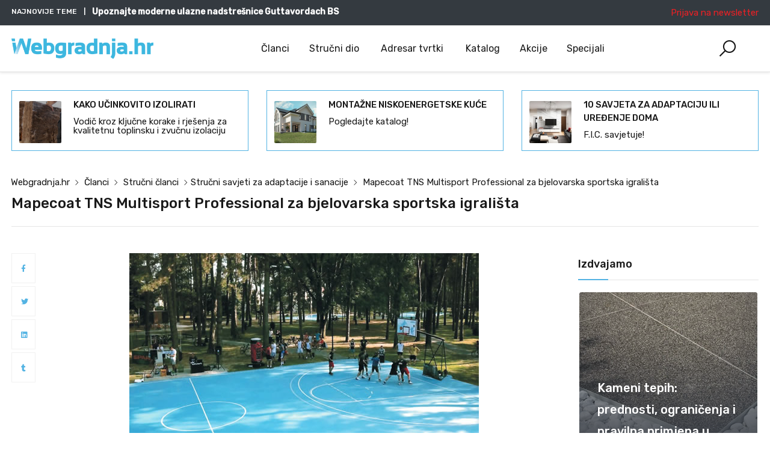

--- FILE ---
content_type: text/html; charset=UTF-8
request_url: https://webgradnja.hr/clanci/mapecoat-tns-multisport-professional-za-bjelovarska-sportska-igralista/3761
body_size: 391340
content:
<!DOCTYPE html>
<html lang="hr" data-useragent="Mozilla/5.0 (Macintosh; Intel Mac OS X 10_15_7) AppleWebKit/537.36 (KHTML, like Gecko) Chrome/131.0.0.0 Safari/537.36; ClaudeBot/1.0; +claudebot@anthropic.com)">

<head>
    <base href="https://webgradnja.hr">
    <meta charset="UTF-8">
    <meta name="viewport" content="width=device-width, initial-scale=1.0, minimum-scale=1.0">
    <meta name="csrf-token" content="1q1b6KGpIQST39dGeMhjRDuMiOXYFYaqwhEKXJAh">

    <title>Mapecoat TNS Multisport Professional za bjelovarska sportska igrališta • MAPEI CROATIA d.o.o. •  Članci | webgradnja.hr</title>
<meta name="description" content="Pročitajte zanimljiv članak &quot;Mapecoat TNS Multisport Professional za bjelovarska sportska igrališta&quot;.">
<link rel="canonical" href="https://webgradnja.hr/clanci/mapecoat-tns-multisport-professional-za-bjelovarska-sportska-igralista/3761"/>
<meta name="robots" content="all">
<meta property="og:title" content="Mapecoat TNS Multisport Professional za bjelovarska sportska igrališta" />
<meta property="og:description" content="Pročitajte zanimljiv članak &quot;Mapecoat TNS Multisport Professional za bjelovarska sportska igrališta&quot;." />
<meta property="og:type" content="clanci" />
<meta property="og:url" content="https://webgradnja.hr/clanci/mapecoat-tns-multisport-professional-za-bjelovarska-sportska-igralista/3761" />
<meta property="og:image" content="https://webgradnja.hr/storage/clanci/3761/naslovna.jpg" />

<meta name="twitter:title" content="Mapecoat TNS Multisport Professional za bjelovarska sportska igrališta" />
<meta name="twitter:description" content="Pročitajte zanimljiv članak &quot;Mapecoat TNS Multisport Professional za bjelovarska sportska igrališta&quot;." />
<meta name="twitter:image" content="https://webgradnja.hr/storage/clanci/3761/naslovna.jpg" />
<meta name="twitter:site" content="@webgradnja" />
<script type="application/ld+json">{"@context":"https:\/\/schema.org","@type":"Article","name":"Mapecoat TNS Multisport Professional za bjelovarska sportska igrali\u0161ta \u2022 MAPEI CROATIA d.o.o. \u2022  \u010clanci","description":"Pro\u010ditajte zanimljiv \u010dlanak \"Mapecoat TNS Multisport Professional za bjelovarska sportska igrali\u0161ta\".","image":"https:\/\/webgradnja.hr\/storage\/clanci\/3761\/naslovna.jpg"}</script>

    <link href="https://fonts.googleapis.com/css?family=Rubik:300,400,500&display=swap" rel="stylesheet">
    <link rel="stylesheet" href="https://webgradnja.hr/themes/webgradnja/public/css/app.css?v=EVkjIt54PnyxdgiCMFqW">
    <style>
        .list-company-card-inner.bg-gray {
            background: #f2f4f5 !important
        }

        .list-product-card-inner.bg-gray {
            background: #f2f4f5 !important
        }

        .tr-home-slider .carousel-indicators2 li {
            cursor: pointer;
        }
        .landscape-articles .thumbnail img {
    border-radius: 3px;
    height: 100%;
    -o-object-fit: cover;
    object-fit: cover;
    object-position: right top; /* Align image to top-right corner */
    transition: all .2s ease-in-out;
    width: 100%;
}
    </style>
    <link rel="shortcut icon" href="https://webgradnja.hr/storage/logo/favicon.png" type="image/x-icon">

    

    <script>
        window.Nsid = {
            baseUrl: 'https://webgradnja.hr',
            rtl: false,
            gmaps_api_key: 'AIzaSyAyCISTBdXOVy7RCLeUPrx45yffxrafFOI',
            storeName: 'Webgradnja.hr',
            storeLogo: 'https://webgradnja.hr/storage/logo/webgradnja.png',
            loggedIn: false,
            csrfToken: '1q1b6KGpIQST39dGeMhjRDuMiOXYFYaqwhEKXJAh',
            ga: false,
            ga4: true,
            use_ads:true,
            langs: {
                'webgradnja::layout.next': '',
                'webgradnja::layout.prev': '',
                'webgradnja::layout.search_for_products': 'Upiši pojam za pretragu...',
                'webgradnja::layout.all_categories': 'sve kategorije',
                'webgradnja::layout.most_searched': 'Najtraženiji:',
                'webgradnja::layout.search_for_products': 'Upiši pojam za pretragu...',
                'webgradnja::layout.product_suggestions': 'Prijedlozi proizvoda',
                'webgradnja::layout.pages_suggestions': 'Prijedlozi stranica',
                'webgradnja::layout.posts_suggestions': 'Prijedlozi članaka',
                'webgradnja::layout.news_suggestions': 'Prijedlozi novosti/akcije',
                'webgradnja::layout.directory_suggestions': 'Prijedlozi tvrtki',
                'webgradnja::layout.more_results': ':count više rezultata',
                'webgradnja::product_card.out_of_stock': 'Nema na skladištu',
                'webgradnja::product_card.new': 'Novi',
                'webgradnja::product_card.add_to_cart': 'DODAJ U KOŠARICU',
                'webgradnja::product_card.view_options': 'OPCIJE POGLEDA',
                'webgradnja::product_card.compare': 'Usporedite',
                'webgradnja::product_card.wishlist': 'Lista želja',
                'webgradnja::product_card.available': 'Dostupno:',
                'webgradnja::product_card.sold': 'Prodano:',
                'webgradnja::product_card.years': 'Godine',
                'webgradnja::product_card.months': 'Mjeseci',
                'webgradnja::product_card.weeks': 'Tjedni',
                'webgradnja::product_card.days': 'Dana',
                'webgradnja::product_card.hours': 'Sati',
                'webgradnja::product_card.minutes': 'Zapisnik',
                'webgradnja::product_card.seconds': 'Sekunde',
            },
        };
    </script>
    <script async defer crossorigin="anonymous" src="https://connect.facebook.net/en_US/sdk.js#xfbml=1&version=v21.0"></script>
    <meta name="google-site-verification" content="-dNfp3rCRjN7t0VTv6Q5RqVFSM3y6eM5_roSkW79UYw" />
    <meta name="ahrefs-site-verification" content="3e10245cd77137cd3735529bdb6070603d02f3e4e535c7467ac656c819997d07">
        <script type="text/javascript">
    var Ziggy = {
        namedRoutes: {"debugbar.openhandler":{"uri":"_debugbar\/open","methods":["GET","HEAD"],"domain":null},"debugbar.clockwork":{"uri":"_debugbar\/clockwork\/{id}","methods":["GET","HEAD"],"domain":null},"debugbar.telescope":{"uri":"_debugbar\/telescope\/{id}","methods":["GET","HEAD"],"domain":null},"debugbar.assets.css":{"uri":"_debugbar\/assets\/stylesheets","methods":["GET","HEAD"],"domain":null},"debugbar.assets.js":{"uri":"_debugbar\/assets\/javascript","methods":["GET","HEAD"],"domain":null},"debugbar.cache.delete":{"uri":"_debugbar\/cache\/{key}\/{tags?}","methods":["DELETE"],"domain":null},"ignition.healthCheck":{"uri":"_ignition\/health-check","methods":["GET","HEAD"],"domain":null},"ignition.executeSolution":{"uri":"_ignition\/execute-solution","methods":["POST"],"domain":null},"ignition.shareReport":{"uri":"_ignition\/share-report","methods":["POST"],"domain":null},"ignition.scripts":{"uri":"_ignition\/scripts\/{script}","methods":["GET","HEAD"],"domain":null},"ignition.styles":{"uri":"_ignition\/styles\/{style}","methods":["GET","HEAD"],"domain":null},"bone.captcha.image":{"uri":"captcha\/image","methods":["GET","HEAD"],"domain":null},"bone.captcha.image.tag":{"uri":"captcha\/image_tag","methods":["GET","HEAD"],"domain":null},"install.pre_installation":{"uri":"install\/pre-installation","methods":["GET","HEAD"],"domain":null},"install.configuration.show":{"uri":"install\/configuration","methods":["GET","HEAD"],"domain":null},"install.configuration.post":{"uri":"install\/configuration","methods":["POST"],"domain":null},"install.complete":{"uri":"install\/complete","methods":["GET","HEAD"],"domain":null},"license.create":{"uri":"license","methods":["GET","HEAD"],"domain":null},"license.store":{"uri":"license","methods":["POST"],"domain":null},"api.admin.assets.zip":{"uri":"api\/assets","methods":["GET","HEAD"],"domain":null},"api.admin.themes.zip":{"uri":"api\/themes","methods":["GET","HEAD"],"domain":null},"api.admin.module.zip":{"uri":"api\/module\/{name}","methods":["GET","HEAD"],"domain":null},"public.android.settings.index":{"uri":"android\/settings","methods":["GET","HEAD"],"domain":null},"blog.all":{"uri":"clanci","methods":["GET","HEAD"],"domain":null},"blog.category.show":{"uri":"clanci\/{category}","methods":["GET","HEAD"],"domain":null},"posts.index":{"uri":"clanci\/posts\/fetch\/data","methods":["GET","HEAD"],"domain":null},"blog.posts.show":{"uri":"clanci\/{slug}\/{id}","methods":["GET","HEAD"],"domain":null},"blog.posts.pregled":{"uri":"clanci\/{slug}\/{id}\/pregled","methods":["GET","HEAD"],"domain":null},"blog.post.preview":{"uri":"clanci\/pregled\/{id}\/iframe","methods":["GET","HEAD"],"domain":null},"blog.posts.comment":{"uri":"clanci\/post\/comment","methods":["POST"],"domain":null},"cad.index":{"uri":"strucni-dio\/cad-detalji","methods":["GET","HEAD"],"domain":null},"cad.company.show":{"uri":"strucni-dio\/cad-detalji\/{company}\/f-{id}","methods":["GET","HEAD"],"domain":null},"cad.category.show":{"uri":"strucni-dio\/cad-detalji\/{category}","methods":["GET","HEAD"],"domain":null},"cad.cads.show":{"uri":"strucni-dio\/cad-detalji\/{slug}\/{id}","methods":["GET","HEAD"],"domain":null},"cad.cad_detail.show":{"uri":"strucni-dio\/cad-detalji\/{cadSlug}\/{slug}\/{id}","methods":["GET","HEAD"],"domain":null},"comment.store":{"uri":"comment","methods":["POST"],"domain":null},"contact.form.store":{"uri":"contact-form","methods":["POST"],"domain":null},"contact.company.store":{"uri":"upit-form","methods":["POST"],"domain":null},"courtexpert.questions.index":{"uri":"strucni-dio\/strucni-savjetnik-zlatko-omerhodzic\/pitanja-i-odgovori","methods":["GET","HEAD"],"domain":null},"courtexpert.category.show":{"uri":"strucni-dio\/strucni-savjetnik-zlatko-omerhodzic\/pitanja-i-odgovori\/{category}","methods":["GET","HEAD"],"domain":null},"courtexpert.questions.show":{"uri":"strucni-dio\/strucni-savjetnik-zlatko-omerhodzic\/pitanja-i-odgovori\/{slug}\/{id}","methods":["GET","HEAD"],"domain":null},"directory.categories.index":{"uri":"adresar2","methods":["GET","HEAD"],"domain":null},"directory.companies.index":{"uri":"adresar","methods":["GET","HEAD"],"domain":null},"directory.categories.companies.index":{"uri":"adresar\/{slug}\/{category_id}\/{page?}","methods":["GET","HEAD"],"domain":null},"companies.index":{"uri":"adresar\/firme","methods":["GET","HEAD"],"domain":null},"directory.companies.show":{"uri":"adresar\/{id}\/{slug}","methods":["GET","HEAD"],"domain":null},"directory.companies.gallery":{"uri":"adresar\/{id}\/{slug}\/galerija","methods":["GET","HEAD"],"domain":null},"directory.companies.posts":{"uri":"adresar\/{id}\/{slug}\/clanci","methods":["GET","HEAD"],"domain":null},"directory.companies.micropage_posts":{"uri":"adresar\/{id}\/{slug}\/webgradnja-home-clanci","methods":["GET","HEAD"],"domain":null},"directory.companies.products":{"uri":"adresar\/{id}\/{slug}\/katalog","methods":["GET","HEAD"],"domain":null},"directory.companies.news":{"uri":"adresar\/{id}\/{slug}\/obavijesti","methods":["GET","HEAD"],"domain":null},"directory.companies.cads":{"uri":"adresar\/{id}\/{slug}\/cad-detalji","methods":["GET","HEAD"],"domain":null},"directory.companies.specifications":{"uri":"adresar\/{id}\/{slug}\/specifikacije","methods":["GET","HEAD"],"domain":null},"directory.companies.lokacije":{"uri":"adresar\/lokacije","methods":["GET","HEAD"],"domain":null},"directory.companies.linkovi":{"uri":"linkovi-partnera","methods":["GET","HEAD"],"domain":null},"directory.companies.phone-report":{"uri":"adresar\/prijava-neispravnog-broja","methods":["POST"],"domain":null},"directory.companies.services":{"uri":"adresar\/{id}\/{slug}\/services","methods":["GET","HEAD"],"domain":null},"directory.application.index":{"uri":"oglasavanje\/online-prijava","methods":["GET","HEAD"],"domain":null},"directory.application.store":{"uri":"oglasavanje\/online-prijava","methods":["POST"],"domain":null},"gallery.category.index":{"uri":"lifestyle\/galerija","methods":["GET","HEAD"],"domain":null},"gallery.category.show":{"uri":"lifestyle\/galerija\/{category}","methods":["GET","HEAD"],"domain":null},"gallery.gallery.show":{"uri":"lifestyle\/galerija\/{slug}\/{id}","methods":["GET","HEAD"],"domain":null},"gallery.image.show":{"uri":"lifestyle\/galerija\/fotografija-{id}","methods":["GET","HEAD"],"domain":null},"gallery.tag.show":{"uri":"lifestyle\/galerija\/tag\/{tag}","methods":["GET","HEAD"],"domain":null},"landing.index":{"uri":"specijali","methods":["GET","HEAD"],"domain":null},"landing.show":{"uri":"specijali\/{slug}","methods":["GET","HEAD"],"domain":null},"landing.pregled":{"uri":"specijali\/{slug}\/pregled","methods":["GET","HEAD"],"domain":null},"api.location.countries.index":{"uri":"api\/location\/countries","methods":["GET","HEAD"],"domain":null},"api.location.countries.find":{"uri":"api\/location\/countries\/{id}\/find","methods":["POST"],"domain":null},"api.location.countries.find-translations":{"uri":"api\/location\/countries\/{id}\/find-translations","methods":["POST"],"domain":null},"api.location.countries.all":{"uri":"api\/location\/countries\/all","methods":["GET","HEAD"],"domain":null},"api.location.countries.store":{"uri":"api\/location\/countries","methods":["POST"],"domain":null},"api.location.countries.update":{"uri":"api\/location\/countries\/{id}\/edit","methods":["PUT"],"domain":null},"api.location.countries.destroy":{"uri":"api\/location\/countries\/{ids?}","methods":["DELETE"],"domain":null},"api.location.provinces.index":{"uri":"api\/location\/provinces","methods":["GET","HEAD"],"domain":null},"api.location.provinces.find":{"uri":"api\/location\/provinces\/{id}\/find","methods":["POST"],"domain":null},"api.location.provinces.find-translations":{"uri":"api\/location\/provinces\/{id}\/find-translations","methods":["POST"],"domain":null},"api.location.provinces.all":{"uri":"api\/location\/provinces\/all","methods":["GET","HEAD"],"domain":null},"api.location.provinces.store":{"uri":"api\/location\/provinces","methods":["POST"],"domain":null},"api.location.provinces.update":{"uri":"api\/location\/provinces\/{id}\/edit","methods":["PUT"],"domain":null},"api.location.provinces.destroy":{"uri":"api\/location\/provinces\/{ids?}","methods":["DELETE"],"domain":null},"api.location.cities.index":{"uri":"api\/location\/cities","methods":["GET","HEAD"],"domain":null},"api.location.cities.find":{"uri":"api\/location\/cities\/{id}\/find","methods":["POST"],"domain":null},"api.location.cities.find-translations":{"uri":"api\/location\/cities\/{id}\/find-translations","methods":["POST"],"domain":null},"api.location.cities.all":{"uri":"api\/location\/cities\/all","methods":["GET","HEAD"],"domain":null},"api.location.cities.store":{"uri":"api\/location\/cities","methods":["POST"],"domain":null},"api.location.cities.update":{"uri":"api\/location\/cities\/{id}\/edit","methods":["PUT"],"domain":null},"api.location.cities.destroy":{"uri":"api\/location\/cities\/{ids?}","methods":["DELETE"],"domain":null},"api.location.geozones.index":{"uri":"api\/location\/geozones","methods":["GET","HEAD"],"domain":null},"api.location.geozones.find":{"uri":"api\/location\/geozones\/{id}\/find","methods":["POST"],"domain":null},"api.location.geozones.find-translations":{"uri":"api\/location\/geozones\/{id}\/find-translations","methods":["POST"],"domain":null},"api.location.geozones.all":{"uri":"api\/location\/geozones\/all","methods":["GET","HEAD"],"domain":null},"api.location.geozones.store":{"uri":"api\/location\/geozones","methods":["POST"],"domain":null},"api.location.geozones.update":{"uri":"api\/location\/geozones\/{id}\/edit","methods":["PUT"],"domain":null},"api.location.geozones.destroy":{"uri":"api\/location\/geozones\/{ids?}","methods":["DELETE"],"domain":null},"api.location.geozonescountries.index":{"uri":"api\/location\/geozonescountries","methods":["GET","HEAD"],"domain":null},"api.location.geozonescountries.find":{"uri":"api\/location\/geozonescountries\/{id}\/find","methods":["POST"],"domain":null},"api.location.geozonescountries.find-translations":{"uri":"api\/location\/geozonescountries\/{id}\/find-translations","methods":["POST"],"domain":null},"api.location.geozonescountries.all":{"uri":"api\/location\/geozonescountries\/all","methods":["GET","HEAD"],"domain":null},"api.location.geozonescountries.store":{"uri":"api\/location\/geozonescountries","methods":["POST"],"domain":null},"api.location.geozonescountries.update":{"uri":"api\/location\/geozonescountries\/{id}\/edit","methods":["PUT"],"domain":null},"api.location.geozonescountries.destroy":{"uri":"api\/location\/geozonescountries\/{ids?}","methods":["DELETE"],"domain":null},"mailerlite.subscriber.store":{"uri":"mailerlite\/subscribe","methods":["POST"],"domain":null},"mailerlite.subscriber.home.store":{"uri":"mailerlite\/subscribe\/home","methods":["POST"],"domain":null},"mailerlite.confirmation.activate":{"uri":"mailerlite\/confirm\/{token}","methods":["GET","HEAD"],"domain":null},"api.media.initialize":{"uri":"api\/media\/initialize","methods":["GET","HEAD"],"domain":null},"api.media.content":{"uri":"api\/media\/content","methods":["GET","HEAD"],"domain":null},"api.media.tree":{"uri":"api\/media\/tree","methods":["GET","HEAD"],"domain":null},"api.media.select-disk":{"uri":"api\/media\/select-disk","methods":["GET","HEAD"],"domain":null},"api.media.upload":{"uri":"api\/media\/upload","methods":["POST"],"domain":null},"api.media.delete":{"uri":"api\/media\/delete","methods":["POST"],"domain":null},"api.media.paste":{"uri":"api\/media\/paste","methods":["POST"],"domain":null},"api.media.rename":{"uri":"api\/media\/rename","methods":["POST"],"domain":null},"api.media.url":{"uri":"api\/media\/url","methods":["GET","HEAD"],"domain":null},"api.media.create-directory":{"uri":"api\/media\/create-directory","methods":["POST"],"domain":null},"api.media.create-file":{"uri":"api\/media\/create-file","methods":["POST"],"domain":null},"api.media.update-file":{"uri":"api\/media\/update-file","methods":["POST"],"domain":null},"api.media.zip":{"uri":"api\/media\/zip","methods":["POST"],"domain":null},"api.media.unzip":{"uri":"api\/media\/unzip","methods":["POST"],"domain":null},"api.media.find-first-by-zone-and-entity":{"uri":"api\/media\/find-first-by-zone-and-entity","methods":["GET","HEAD"],"domain":null},"api.media.get-by-zone-and-entity":{"uri":"api\/media\/get-by-zone-and-entity","methods":["GET","HEAD"],"domain":null},"api.media.find-by-url":{"uri":"api\/media\/find-by-url","methods":["GET","HEAD"],"domain":null},"micropage.index":{"uri":"webgradnja-home","methods":["GET","HEAD"],"domain":null},"micropage.all":{"uri":"webgradnja-home\/kategorije","methods":["GET","HEAD"],"domain":null},"micropage.category.show":{"uri":"webgradnja-home\/kategorija\/{category}","methods":["GET","HEAD"],"domain":null},"micropage.posts.show":{"uri":"webgradnja-home\/clanci\/{slug}\/{id}","methods":["GET","HEAD"],"domain":null},"micropage.posts.pregled":{"uri":"webgradnja-home\/clanci\/{slug}\/{id}\/pregled","methods":["GET","HEAD"],"domain":null},"micropage.post.preview":{"uri":"webgradnja-home\/pregled\/{id}\/iframe","methods":["GET","HEAD"],"domain":null},"news.akcije.category.show":{"uri":"akcije-popusti-i-povoljne-kupnje","methods":["GET","HEAD"],"domain":null},"news.akcije.show":{"uri":"akcije-popusti-i-povoljne-kupnje\/{slug}\/{id}","methods":["GET","HEAD"],"domain":null},"news.novosti.category.show":{"uri":"novosti-dogadaji-predstavljanja","methods":["GET","HEAD"],"domain":null},"news.novosti.arhiva":{"uri":"novosti-dogadaji-predstavljanja\/arhiva","methods":["GET","HEAD"],"domain":null},"news.novosti.show":{"uri":"novosti-dogadaji-predstavljanja\/{slug}\/{id}","methods":["GET","HEAD"],"domain":null},"news.novosti.pregled":{"uri":"novosti-dogadaji-predstavljanja\/{slug}\/{id}\/pregled","methods":["GET","HEAD"],"domain":null},"home":{"uri":"\/","methods":["GET","HEAD"],"domain":null},"errors.404":{"uri":"404","methods":["GET","HEAD"],"domain":null},"products.price.show":{"uri":"products\/{id}\/price","methods":["POST"],"domain":null},"products.index":{"uri":"katalog","methods":["GET","HEAD"],"domain":null},"products.show":{"uri":"katalog\/{id}\/{slug}","methods":["GET","HEAD"],"domain":null},"categories.index":{"uri":"katalog\/kategorije","methods":["GET","HEAD"],"domain":null},"categories.products.index":{"uri":"katalog\/{slug}\/{category_id}\/{page?}","methods":["GET","HEAD"],"domain":null},"product.categories.tree":{"uri":"katalog\/kategorije\/tree\/{id}","methods":["GET","HEAD"],"domain":null},"product.categories.find":{"uri":"katalog\/kategorije\/find\/{id}","methods":["GET","HEAD"],"domain":null},"product.products.report":{"uri":"products\/report-unavailable","methods":["POST"],"domain":null},"api.products.index":{"uri":"api\/shop\/products","methods":["GET","HEAD"],"domain":null},"api.products.create":{"uri":"api\/shop\/products\/create","methods":["GET","HEAD"],"domain":null},"api.products.find":{"uri":"api\/shop\/products\/{id}","methods":["POST"],"domain":null},"api.products.store":{"uri":"api\/shop\/products","methods":["POST"],"domain":null},"api.products.update":{"uri":"api\/shop\/products\/{id}","methods":["PUT"],"domain":null},"api.products.destroy":{"uri":"api\/shop\/products\/{ids}","methods":["DELETE"],"domain":null},"api.products.search":{"uri":"api\/shop\/products\/search","methods":["GET","HEAD"],"domain":null},"searchy.index":{"uri":"pretraga\/rezultati\/{query}","methods":["GET","HEAD"],"domain":null},"searchy.empty":{"uri":"pretraga\/nema-rezultata","methods":["GET","HEAD"],"domain":null},"search.home.index":{"uri":"webgradnja-home\/trazilica","methods":["GET","HEAD"],"domain":null},"slider.index":{"uri":"slider\/{id}","methods":["GET","HEAD"],"domain":null},"slider.slide.index":{"uri":"slider\/slide\/{id}","methods":["GET","HEAD"],"domain":null},"specification.index":{"uri":"specifikacije","methods":["GET","HEAD"],"domain":null},"specification.company.show":{"uri":"specifikacije\/{company}\/{id}","methods":["GET","HEAD"],"domain":null},"specification.filter.show":{"uri":"specifikacije\/{filter}","methods":["GET","HEAD"],"domain":null},"specification.specification.show":{"uri":"specifikacije\/{id}\/{slug}","methods":["GET","HEAD"],"domain":null},"countries.states.index":{"uri":"countries\/{code}\/states","methods":["GET","HEAD"],"domain":null},"tags.index":{"uri":"tagovi\/{tag}","methods":["GET","HEAD"],"domain":null},"api.wgr.positions.index":{"uri":"api\/wgr\/positions","methods":["GET","HEAD"],"domain":null},"api.wgr.positions.find":{"uri":"api\/wgr\/positions\/{id}\/find","methods":["POST"],"domain":null},"api.wgr.positions.find-translations":{"uri":"api\/wgr\/positions\/{id}\/find-translations","methods":["POST"],"domain":null},"api.wgr.positions.all":{"uri":"api\/wgr\/positions\/all","methods":["GET","HEAD"],"domain":null},"api.wgr.positions.store":{"uri":"api\/wgr\/positions","methods":["POST"],"domain":null},"api.wgr.positions.update":{"uri":"api\/wgr\/positions\/{id}\/edit","methods":["PUT"],"domain":null},"api.wgr.positions.destroy":{"uri":"api\/wgr\/positions\/{ids?}","methods":["DELETE"],"domain":null},"webgradnja.featured_category_products.index":{"uri":"webgradnja\/featured-categories\/{categoryNumber}\/products","methods":["GET","HEAD"],"domain":null},"webgradnja.tab_products.index":{"uri":"webgradnja\/tab-products\/sections\/{sectionNumber}\/tabs\/{tabNumber}","methods":["GET","HEAD"],"domain":null},"webgradnja.product_grid.index":{"uri":"webgradnja\/product-grid\/tabs\/{tabNumber}","methods":["GET","HEAD"],"domain":null},"webgradnja.flash_sale_products.index":{"uri":"webgradnja\/flash-sale-products","methods":["GET","HEAD"],"domain":null},"webgradnja.vertical_products.index":{"uri":"webgradnja\/vertical-products\/{columnNumber}","methods":["GET","HEAD"],"domain":null},"webgradnja.newsletter_popup.store":{"uri":"webgradnja\/newsletter-popup","methods":["POST"],"domain":null},"webgradnja.newsletter_popup.destroy":{"uri":"webgradnja\/newsletter-popup","methods":["DELETE"],"domain":null},"webgradnja.cookie_bar.destroy":{"uri":"webgradnja\/cookie-bar","methods":["DELETE"],"domain":null},"api.webgradnja.settings.get":{"uri":"api\/themes\/webgradnja","methods":["GET","HEAD"],"domain":null},"api.webgradnja.settings.update":{"uri":"api\/themes\/webgradnja","methods":["PUT"],"domain":null},"api.webgradnja.sections.get":{"uri":"api\/themes\/webgradnja\/sections","methods":["GET","HEAD"],"domain":null},"api.webgradnja.section.find":{"uri":"api\/themes\/webgradnja\/section\/{section}","methods":["POST"],"domain":null},"passport.authorizations.authorize":{"uri":"oauth\/authorize","methods":["GET","HEAD"],"domain":null},"passport.authorizations.approve":{"uri":"oauth\/authorize","methods":["POST"],"domain":null},"passport.authorizations.deny":{"uri":"oauth\/authorize","methods":["DELETE"],"domain":null},"passport.token":{"uri":"oauth\/token","methods":["POST"],"domain":null},"passport.tokens.index":{"uri":"oauth\/tokens","methods":["GET","HEAD"],"domain":null},"passport.tokens.destroy":{"uri":"oauth\/tokens\/{token_id}","methods":["DELETE"],"domain":null},"passport.token.refresh":{"uri":"oauth\/token\/refresh","methods":["POST"],"domain":null},"passport.clients.index":{"uri":"oauth\/clients","methods":["GET","HEAD"],"domain":null},"passport.clients.store":{"uri":"oauth\/clients","methods":["POST"],"domain":null},"passport.clients.update":{"uri":"oauth\/clients\/{client_id}","methods":["PUT"],"domain":null},"passport.clients.destroy":{"uri":"oauth\/clients\/{client_id}","methods":["DELETE"],"domain":null},"passport.scopes.index":{"uri":"oauth\/scopes","methods":["GET","HEAD"],"domain":null},"passport.personal.tokens.index":{"uri":"oauth\/personal-access-tokens","methods":["GET","HEAD"],"domain":null},"passport.personal.tokens.store":{"uri":"oauth\/personal-access-tokens","methods":["POST"],"domain":null},"passport.personal.tokens.destroy":{"uri":"oauth\/personal-access-tokens\/{token_id}","methods":["DELETE"],"domain":null}},
        baseUrl: 'https://webgradnja.hr/',
        baseProtocol: 'https',
        baseDomain: 'webgradnja.hr',
        basePort: false,
        defaultParameters: []
    };

    !function(e,t){"object"==typeof exports&&"object"==typeof module?module.exports=t():"function"==typeof define&&define.amd?define("route",[],t):"object"==typeof exports?exports.route=t():e.route=t()}(this,function(){return function(e){var t={};function r(n){if(t[n])return t[n].exports;var o=t[n]={i:n,l:!1,exports:{}};return e[n].call(o.exports,o,o.exports,r),o.l=!0,o.exports}return r.m=e,r.c=t,r.d=function(e,t,n){r.o(e,t)||Object.defineProperty(e,t,{enumerable:!0,get:n})},r.r=function(e){"undefined"!=typeof Symbol&&Symbol.toStringTag&&Object.defineProperty(e,Symbol.toStringTag,{value:"Module"}),Object.defineProperty(e,"__esModule",{value:!0})},r.t=function(e,t){if(1&t&&(e=r(e)),8&t)return e;if(4&t&&"object"==typeof e&&e&&e.__esModule)return e;var n=Object.create(null);if(r.r(n),Object.defineProperty(n,"default",{enumerable:!0,value:e}),2&t&&"string"!=typeof e)for(var o in e)r.d(n,o,function(t){return e[t]}.bind(null,o));return n},r.n=function(e){var t=e&&e.__esModule?function(){return e.default}:function(){return e};return r.d(t,"a",t),t},r.o=function(e,t){return Object.prototype.hasOwnProperty.call(e,t)},r.p="",r(r.s=5)}([function(e,t,r){"use strict";var n=Object.prototype.hasOwnProperty,o=Array.isArray,i=function(){for(var e=[],t=0;t<256;++t)e.push("%"+((t<16?"0":"")+t.toString(16)).toUpperCase());return e}(),a=function(e,t){for(var r=t&&t.plainObjects?Object.create(null):{},n=0;n<e.length;++n)void 0!==e[n]&&(r[n]=e[n]);return r};e.exports={arrayToObject:a,assign:function(e,t){return Object.keys(t).reduce(function(e,r){return e[r]=t[r],e},e)},combine:function(e,t){return[].concat(e,t)},compact:function(e){for(var t=[{obj:{o:e},prop:"o"}],r=[],n=0;n<t.length;++n)for(var i=t[n],a=i.obj[i.prop],u=Object.keys(a),c=0;c<u.length;++c){var l=u[c],s=a[l];"object"==typeof s&&null!==s&&-1===r.indexOf(s)&&(t.push({obj:a,prop:l}),r.push(s))}return function(e){for(;e.length>1;){var t=e.pop(),r=t.obj[t.prop];if(o(r)){for(var n=[],i=0;i<r.length;++i)void 0!==r[i]&&n.push(r[i]);t.obj[t.prop]=n}}}(t),e},decode:function(e,t,r){var n=e.replace(/\+/g," ");if("iso-8859-1"===r)return n.replace(/%[0-9a-f]{2}/gi,unescape);try{return decodeURIComponent(n)}catch(e){return n}},encode:function(e,t,r){if(0===e.length)return e;var n=e;if("symbol"==typeof e?n=Symbol.prototype.toString.call(e):"string"!=typeof e&&(n=String(e)),"iso-8859-1"===r)return escape(n).replace(/%u[0-9a-f]{4}/gi,function(e){return"%26%23"+parseInt(e.slice(2),16)+"%3B"});for(var o="",a=0;a<n.length;++a){var u=n.charCodeAt(a);45===u||46===u||95===u||126===u||u>=48&&u<=57||u>=65&&u<=90||u>=97&&u<=122?o+=n.charAt(a):u<128?o+=i[u]:u<2048?o+=i[192|u>>6]+i[128|63&u]:u<55296||u>=57344?o+=i[224|u>>12]+i[128|u>>6&63]+i[128|63&u]:(a+=1,u=65536+((1023&u)<<10|1023&n.charCodeAt(a)),o+=i[240|u>>18]+i[128|u>>12&63]+i[128|u>>6&63]+i[128|63&u])}return o},isBuffer:function(e){return!(!e||"object"!=typeof e||!(e.constructor&&e.constructor.isBuffer&&e.constructor.isBuffer(e)))},isRegExp:function(e){return"[object RegExp]"===Object.prototype.toString.call(e)},merge:function e(t,r,i){if(!r)return t;if("object"!=typeof r){if(o(t))t.push(r);else{if(!t||"object"!=typeof t)return[t,r];(i&&(i.plainObjects||i.allowPrototypes)||!n.call(Object.prototype,r))&&(t[r]=!0)}return t}if(!t||"object"!=typeof t)return[t].concat(r);var u=t;return o(t)&&!o(r)&&(u=a(t,i)),o(t)&&o(r)?(r.forEach(function(r,o){if(n.call(t,o)){var a=t[o];a&&"object"==typeof a&&r&&"object"==typeof r?t[o]=e(a,r,i):t.push(r)}else t[o]=r}),t):Object.keys(r).reduce(function(t,o){var a=r[o];return n.call(t,o)?t[o]=e(t[o],a,i):t[o]=a,t},u)}}},function(e,t,r){"use strict";var n=String.prototype.replace,o=/%20/g,i=r(0),a={RFC1738:"RFC1738",RFC3986:"RFC3986"};e.exports=i.assign({default:a.RFC3986,formatters:{RFC1738:function(e){return n.call(e,o,"+")},RFC3986:function(e){return String(e)}}},a)},function(e,t,r){"use strict";var n=r(3),o=r(4),i=r(1);e.exports={formats:i,parse:o,stringify:n}},function(e,t,r){"use strict";var n=r(0),o=r(1),i=Object.prototype.hasOwnProperty,a={brackets:function(e){return e+"[]"},comma:"comma",indices:function(e,t){return e+"["+t+"]"},repeat:function(e){return e}},u=Array.isArray,c=Array.prototype.push,l=function(e,t){c.apply(e,u(t)?t:[t])},s=Date.prototype.toISOString,f=o.default,p={addQueryPrefix:!1,allowDots:!1,charset:"utf-8",charsetSentinel:!1,delimiter:"&",encode:!0,encoder:n.encode,encodeValuesOnly:!1,format:f,formatter:o.formatters[f],indices:!1,serializeDate:function(e){return s.call(e)},skipNulls:!1,strictNullHandling:!1},d=function e(t,r,o,i,a,c,s,f,d,y,h,m,b){var g,v=t;if("function"==typeof s?v=s(r,v):v instanceof Date?v=y(v):"comma"===o&&u(v)&&(v=v.join(",")),null===v){if(i)return c&&!m?c(r,p.encoder,b):r;v=""}if("string"==typeof(g=v)||"number"==typeof g||"boolean"==typeof g||"symbol"==typeof g||"bigint"==typeof g||n.isBuffer(v))return c?[h(m?r:c(r,p.encoder,b))+"="+h(c(v,p.encoder,b))]:[h(r)+"="+h(String(v))];var O,w=[];if(void 0===v)return w;if(u(s))O=s;else{var j=Object.keys(v);O=f?j.sort(f):j}for(var P=0;P<O.length;++P){var x=O[P];a&&null===v[x]||(u(v)?l(w,e(v[x],"function"==typeof o?o(r,x):r,o,i,a,c,s,f,d,y,h,m,b)):l(w,e(v[x],r+(d?"."+x:"["+x+"]"),o,i,a,c,s,f,d,y,h,m,b)))}return w};e.exports=function(e,t){var r,n=e,c=function(e){if(!e)return p;if(null!==e.encoder&&void 0!==e.encoder&&"function"!=typeof e.encoder)throw new TypeError("Encoder has to be a function.");var t=e.charset||p.charset;if(void 0!==e.charset&&"utf-8"!==e.charset&&"iso-8859-1"!==e.charset)throw new TypeError("The charset option must be either utf-8, iso-8859-1, or undefined");var r=o.default;if(void 0!==e.format){if(!i.call(o.formatters,e.format))throw new TypeError("Unknown format option provided.");r=e.format}var n=o.formatters[r],a=p.filter;return("function"==typeof e.filter||u(e.filter))&&(a=e.filter),{addQueryPrefix:"boolean"==typeof e.addQueryPrefix?e.addQueryPrefix:p.addQueryPrefix,allowDots:void 0===e.allowDots?p.allowDots:!!e.allowDots,charset:t,charsetSentinel:"boolean"==typeof e.charsetSentinel?e.charsetSentinel:p.charsetSentinel,delimiter:void 0===e.delimiter?p.delimiter:e.delimiter,encode:"boolean"==typeof e.encode?e.encode:p.encode,encoder:"function"==typeof e.encoder?e.encoder:p.encoder,encodeValuesOnly:"boolean"==typeof e.encodeValuesOnly?e.encodeValuesOnly:p.encodeValuesOnly,filter:a,formatter:n,serializeDate:"function"==typeof e.serializeDate?e.serializeDate:p.serializeDate,skipNulls:"boolean"==typeof e.skipNulls?e.skipNulls:p.skipNulls,sort:"function"==typeof e.sort?e.sort:null,strictNullHandling:"boolean"==typeof e.strictNullHandling?e.strictNullHandling:p.strictNullHandling}}(t);"function"==typeof c.filter?n=(0,c.filter)("",n):u(c.filter)&&(r=c.filter);var s,f=[];if("object"!=typeof n||null===n)return"";s=t&&t.arrayFormat in a?t.arrayFormat:t&&"indices"in t?t.indices?"indices":"repeat":"indices";var y=a[s];r||(r=Object.keys(n)),c.sort&&r.sort(c.sort);for(var h=0;h<r.length;++h){var m=r[h];c.skipNulls&&null===n[m]||l(f,d(n[m],m,y,c.strictNullHandling,c.skipNulls,c.encode?c.encoder:null,c.filter,c.sort,c.allowDots,c.serializeDate,c.formatter,c.encodeValuesOnly,c.charset))}var b=f.join(c.delimiter),g=!0===c.addQueryPrefix?"?":"";return c.charsetSentinel&&("iso-8859-1"===c.charset?g+="utf8=%26%2310003%3B&":g+="utf8=%E2%9C%93&"),b.length>0?g+b:""}},function(e,t,r){"use strict";var n=r(0),o=Object.prototype.hasOwnProperty,i={allowDots:!1,allowPrototypes:!1,arrayLimit:20,charset:"utf-8",charsetSentinel:!1,comma:!1,decoder:n.decode,delimiter:"&",depth:5,ignoreQueryPrefix:!1,interpretNumericEntities:!1,parameterLimit:1e3,parseArrays:!0,plainObjects:!1,strictNullHandling:!1},a=function(e){return e.replace(/&#(\d+);/g,function(e,t){return String.fromCharCode(parseInt(t,10))})},u=function(e,t,r){if(e){var n=r.allowDots?e.replace(/\.([^.[]+)/g,"[$1]"):e,i=/(\[[^[\]]*])/g,a=r.depth>0&&/(\[[^[\]]*])/.exec(n),u=a?n.slice(0,a.index):n,c=[];if(u){if(!r.plainObjects&&o.call(Object.prototype,u)&&!r.allowPrototypes)return;c.push(u)}for(var l=0;r.depth>0&&null!==(a=i.exec(n))&&l<r.depth;){if(l+=1,!r.plainObjects&&o.call(Object.prototype,a[1].slice(1,-1))&&!r.allowPrototypes)return;c.push(a[1])}return a&&c.push("["+n.slice(a.index)+"]"),function(e,t,r){for(var n=t,o=e.length-1;o>=0;--o){var i,a=e[o];if("[]"===a&&r.parseArrays)i=[].concat(n);else{i=r.plainObjects?Object.create(null):{};var u="["===a.charAt(0)&&"]"===a.charAt(a.length-1)?a.slice(1,-1):a,c=parseInt(u,10);r.parseArrays||""!==u?!isNaN(c)&&a!==u&&String(c)===u&&c>=0&&r.parseArrays&&c<=r.arrayLimit?(i=[])[c]=n:i[u]=n:i={0:n}}n=i}return n}(c,t,r)}};e.exports=function(e,t){var r=function(e){if(!e)return i;if(null!==e.decoder&&void 0!==e.decoder&&"function"!=typeof e.decoder)throw new TypeError("Decoder has to be a function.");if(void 0!==e.charset&&"utf-8"!==e.charset&&"iso-8859-1"!==e.charset)throw new Error("The charset option must be either utf-8, iso-8859-1, or undefined");var t=void 0===e.charset?i.charset:e.charset;return{allowDots:void 0===e.allowDots?i.allowDots:!!e.allowDots,allowPrototypes:"boolean"==typeof e.allowPrototypes?e.allowPrototypes:i.allowPrototypes,arrayLimit:"number"==typeof e.arrayLimit?e.arrayLimit:i.arrayLimit,charset:t,charsetSentinel:"boolean"==typeof e.charsetSentinel?e.charsetSentinel:i.charsetSentinel,comma:"boolean"==typeof e.comma?e.comma:i.comma,decoder:"function"==typeof e.decoder?e.decoder:i.decoder,delimiter:"string"==typeof e.delimiter||n.isRegExp(e.delimiter)?e.delimiter:i.delimiter,depth:"number"==typeof e.depth||!1===e.depth?+e.depth:i.depth,ignoreQueryPrefix:!0===e.ignoreQueryPrefix,interpretNumericEntities:"boolean"==typeof e.interpretNumericEntities?e.interpretNumericEntities:i.interpretNumericEntities,parameterLimit:"number"==typeof e.parameterLimit?e.parameterLimit:i.parameterLimit,parseArrays:!1!==e.parseArrays,plainObjects:"boolean"==typeof e.plainObjects?e.plainObjects:i.plainObjects,strictNullHandling:"boolean"==typeof e.strictNullHandling?e.strictNullHandling:i.strictNullHandling}}(t);if(""===e||null==e)return r.plainObjects?Object.create(null):{};for(var c="string"==typeof e?function(e,t){var r,u={},c=t.ignoreQueryPrefix?e.replace(/^\?/,""):e,l=t.parameterLimit===1/0?void 0:t.parameterLimit,s=c.split(t.delimiter,l),f=-1,p=t.charset;if(t.charsetSentinel)for(r=0;r<s.length;++r)0===s[r].indexOf("utf8=")&&("utf8=%E2%9C%93"===s[r]?p="utf-8":"utf8=%26%2310003%3B"===s[r]&&(p="iso-8859-1"),f=r,r=s.length);for(r=0;r<s.length;++r)if(r!==f){var d,y,h=s[r],m=h.indexOf("]="),b=-1===m?h.indexOf("="):m+1;-1===b?(d=t.decoder(h,i.decoder,p),y=t.strictNullHandling?null:""):(d=t.decoder(h.slice(0,b),i.decoder,p),y=t.decoder(h.slice(b+1),i.decoder,p)),y&&t.interpretNumericEntities&&"iso-8859-1"===p&&(y=a(y)),y&&t.comma&&y.indexOf(",")>-1&&(y=y.split(",")),o.call(u,d)?u[d]=n.combine(u[d],y):u[d]=y}return u}(e,r):e,l=r.plainObjects?Object.create(null):{},s=Object.keys(c),f=0;f<s.length;++f){var p=s[f],d=u(p,c[p],r);l=n.merge(l,d,r)}return n.compact(l)}},function(e,t,r){"use strict";function n(e,t){for(var r=0;r<t.length;r++){var n=t[r];n.enumerable=n.enumerable||!1,n.configurable=!0,"value"in n&&(n.writable=!0),Object.defineProperty(e,n.key,n)}}r.r(t);var o=function(){function e(t,r,n){if(function(e,t){if(!(e instanceof t))throw new TypeError("Cannot call a class as a function")}(this,e),this.name=t,this.ziggy=n,this.route=this.ziggy.namedRoutes[this.name],void 0===this.name)throw new Error("Ziggy Error: You must provide a route name");if(void 0===this.route)throw new Error("Ziggy Error: route '".concat(this.name,"' is not found in the route list"));this.absolute=void 0===r||r,this.domain=this.setDomain(),this.path=this.route.uri.replace(/^\//,"")}var t,r;return t=e,(r=[{key:"setDomain",value:function(){if(!this.absolute)return"/";if(!this.route.domain)return this.ziggy.baseUrl.replace(/\/?$/,"/");var e=(this.route.domain||this.ziggy.baseDomain).replace(/\/+$/,"");return this.ziggy.basePort&&e.replace(/\/+$/,"")===this.ziggy.baseDomain.replace(/\/+$/,"")&&(e=this.ziggy.baseDomain+":"+this.ziggy.basePort),this.ziggy.baseProtocol+"://"+e+"/"}},{key:"construct",value:function(){return this.domain+this.path}}])&&n(t.prototype,r),e}(),i=r(2);function a(){return(a=Object.assign||function(e){for(var t=1;t<arguments.length;t++){var r=arguments[t];for(var n in r)Object.prototype.hasOwnProperty.call(r,n)&&(e[n]=r[n])}return e}).apply(this,arguments)}function u(e){return(u="function"==typeof Symbol&&"symbol"==typeof Symbol.iterator?function(e){return typeof e}:function(e){return e&&"function"==typeof Symbol&&e.constructor===Symbol&&e!==Symbol.prototype?"symbol":typeof e})(e)}function c(e,t){for(var r=0;r<t.length;r++){var n=t[r];n.enumerable=n.enumerable||!1,n.configurable=!0,"value"in n&&(n.writable=!0),Object.defineProperty(e,n.key,n)}}function l(e){var t="function"==typeof Map?new Map:void 0;return(l=function(e){if(null===e||(r=e,-1===Function.toString.call(r).indexOf("[native code]")))return e;var r;if("function"!=typeof e)throw new TypeError("Super expression must either be null or a function");if(void 0!==t){if(t.has(e))return t.get(e);t.set(e,n)}function n(){return function(e,t,r){return(function(){if("undefined"==typeof Reflect||!Reflect.construct)return!1;if(Reflect.construct.sham)return!1;if("function"==typeof Proxy)return!0;try{return Date.prototype.toString.call(Reflect.construct(Date,[],function(){})),!0}catch(e){return!1}}()?Reflect.construct:function(e,t,r){var n=[null];n.push.apply(n,t);var o=new(Function.bind.apply(e,n));return r&&s(o,r.prototype),o}).apply(null,arguments)}(e,arguments,f(this).constructor)}return n.prototype=Object.create(e.prototype,{constructor:{value:n,enumerable:!1,writable:!0,configurable:!0}}),s(n,e)})(e)}function s(e,t){return(s=Object.setPrototypeOf||function(e,t){return e.__proto__=t,e})(e,t)}function f(e){return(f=Object.setPrototypeOf?Object.getPrototypeOf:function(e){return e.__proto__||Object.getPrototypeOf(e)})(e)}r.d(t,"default",function(){return d});var p=function(e){function t(e,r,n){var i,a=arguments.length>3&&void 0!==arguments[3]?arguments[3]:null;return function(e,t){if(!(e instanceof t))throw new TypeError("Cannot call a class as a function")}(this,t),(i=function(e,t){return!t||"object"!==u(t)&&"function"!=typeof t?function(e){if(void 0===e)throw new ReferenceError("this hasn't been initialised - super() hasn't been called");return e}(e):t}(this,f(t).call(this))).name=e,i.absolute=n,i.ziggy=a||Ziggy,i.urlBuilder=i.name?new o(e,n,i.ziggy):null,i.template=i.urlBuilder?i.urlBuilder.construct():"",i.urlParams=i.normalizeParams(r),i.queryParams={},i.hydrated="",i}var r,n;return function(e,t){if("function"!=typeof t&&null!==t)throw new TypeError("Super expression must either be null or a function");e.prototype=Object.create(t&&t.prototype,{constructor:{value:e,writable:!0,configurable:!0}}),t&&s(e,t)}(t,l(String)),r=t,(n=[{key:"normalizeParams",value:function(e){return void 0===e?{}:((e="object"!==u(e)?[e]:e).hasOwnProperty("id")&&-1==this.template.indexOf("{id}")&&(e=[e.id]),this.numericParamIndices=Array.isArray(e),a({},e))}},{key:"with",value:function(e){return this.urlParams=this.normalizeParams(e),this}},{key:"withQuery",value:function(e){return a(this.queryParams,e),this}},{key:"hydrateUrl",value:function(){var e=this;if(this.hydrated)return this.hydrated;var t=this.template.replace(/{([^}]+)}/gi,function(t,r){var n,o,i=e.trimParam(t);if(e.ziggy.defaultParameters.hasOwnProperty(i)&&(n=e.ziggy.defaultParameters[i]),n&&!e.urlParams[i])return delete e.urlParams[i],n;if(e.numericParamIndices?(e.urlParams=Object.values(e.urlParams),o=e.urlParams.shift()):(o=e.urlParams[i],delete e.urlParams[i]),void 0===o){if(-1===t.indexOf("?"))throw new Error("Ziggy Error: '"+i+"' key is required for route '"+e.name+"'");return""}return o.id?encodeURIComponent(o.id):encodeURIComponent(o)});return null!=this.urlBuilder&&""!==this.urlBuilder.path&&(t=t.replace(/\/+$/,"")),this.hydrated=t,this.hydrated}},{key:"matchUrl",value:function(){var e=window.location.hostname+(window.location.port?":"+window.location.port:"")+window.location.pathname,t=this.template.replace(/(\/\{[^\}]*\?\})/g,"/").replace(/(\{[^\}]*\})/gi,"[^/?]+").replace(/\/?$/,"").split("://")[1],r=this.template.replace(/(\{[^\}]*\})/gi,"[^/?]+").split("://")[1],n=e.replace(/\/?$/,"/"),o=new RegExp("^"+r+"/$").test(n),i=new RegExp("^"+t+"/$").test(n);return o||i}},{key:"constructQuery",value:function(){if(0===Object.keys(this.queryParams).length&&0===Object.keys(this.urlParams).length)return"";var e=a(this.urlParams,this.queryParams);return Object(i.stringify)(e,{encodeValuesOnly:!0,skipNulls:!0,addQueryPrefix:!0,arrayFormat:"indices"})}},{key:"current",value:function(){var e=this,r=arguments.length>0&&void 0!==arguments[0]?arguments[0]:null,n=Object.keys(this.ziggy.namedRoutes),o=n.filter(function(r){return-1!==e.ziggy.namedRoutes[r].methods.indexOf("GET")&&new t(r,void 0,void 0,e.ziggy).matchUrl()})[0];if(r){var i=new RegExp("^"+r.replace("*",".*").replace(".",".")+"$","i");return i.test(o)}return o}},{key:"check",value:function(e){return Object.keys(this.ziggy.namedRoutes).includes(e)}},{key:"extractParams",value:function(e,t,r){var n=this,o=e.split(r);return t.split(r).reduce(function(e,t,r){return 0===t.indexOf("{")&&-1!==t.indexOf("}")&&o[r]?a(e,(i={},u=n.trimParam(t),c=o[r],u in i?Object.defineProperty(i,u,{value:c,enumerable:!0,configurable:!0,writable:!0}):i[u]=c,i)):e;var i,u,c},{})}},{key:"parse",value:function(){this.return=this.hydrateUrl()+this.constructQuery()}},{key:"url",value:function(){return this.parse(),this.return}},{key:"toString",value:function(){return this.url()}},{key:"trimParam",value:function(e){return e.replace(/{|}|\?/g,"")}},{key:"valueOf",value:function(){return this.url()}},{key:"params",get:function(){var e=this.ziggy.namedRoutes[this.current()];return a(this.extractParams(window.location.hostname,e.domain||"","."),this.extractParams(window.location.pathname.slice(1),e.uri,"/"))}}])&&c(r.prototype,n),t}();function d(e,t,r,n){return new p(e,t,r,n)}}]).default});
</script>
    
    <!-- Meta Pixel Code -->
    <script>
        ! function(f, b, e, v, n, t, s) {
            if (f.fbq) return;
            n = f.fbq = function() {
                n.callMethod ?
                    n.callMethod.apply(n, arguments) : n.queue.push(arguments)
            };
            if (!f._fbq) f._fbq = n;
            n.push = n;
            n.loaded = !0;
            n.version = '2.0';
            n.queue = [];
            t = b.createElement(e);
            t.async = !0;
            t.src = v;
            s = b.getElementsByTagName(e)[0];
            s.parentNode.insertBefore(t, s)
        }(window, document, 'script',
            'https://connect.facebook.net/en_US/fbevents.js');
        fbq('init', '510342395770111');
        fbq('track', 'PageView');
    </script>
    <noscript><img height="1" width="1" style="display:none"
            src="https://www.facebook.com/tr?id=510342395770111&ev=PageView&noscript=1" /></noscript>
    <!-- End Meta Pixel Code -->

                        <!-- Global site tag (gtag.js) - Google Analytics -->
            <script async src="https://www.googletagmanager.com/gtag/js?id=G-8LLFWP2D0D"></script>
            <script>
                window.dataLayer = window.dataLayer || [];

                function gtag() {
                    window.dataLayer.push(arguments);
                }
                gtag('js', new Date());
                gtag('config', 'G-8LLFWP2D0D');
            </script>
            <script>
                (function(i, s, o, g, r, a, m) {
                    i['GoogleAnalyticsObject'] = r;
                    i[r] = i[r] || function() {
                        (i[r].q = i[r].q || []).push(arguments)
                    }, i[r].l = 1 * new Date();
                    a = s.createElement(o),
                        m = s.getElementsByTagName(o)[0];
                    a.async = 1;
                    a.src = g;
                    m.parentNode.insertBefore(a, m)
                })(window, document, 'script', '//www.google-analytics.com/analytics.js', 'ga');
                ga('create', 'UA-1438169-1', 'auto');
                ga('send', 'pageview');
            </script>
                <style>
        .kontakt-paket--gumbi ul {
            padding-left: 0 !important;
        }
    </style>
</head>

<body class="page-template ltr" data-theme-color="#53B3E3"
    style="--color-primary: #53B3E3;
            --color-primary-hover: #30a3dd;
            --color-primary-transparent: rgba(83, 179, 227, 0.8);
            --color-primary-transparent-lite: rgba(83, 179, 227, 0.3);">
    <div id="fb-root"></div>

    <div class="wrapper" id="app">
        <div class="scroll-progress primary-bg" style="width: 0%;"></div>
        <div class="scrollup">
            <svg class="progress-circle" width="100%" height="100%" viewBox="-2 -2 104 104">
                <path d="M50,1 a49,49 0 0,1 0,98 a49,49 0 0,1 0,-98"></path>
            </svg>
        </div>
        <vue-confirm-dialog></vue-confirm-dialog>
        
        <newsletter-popup inline-template group="105690793" type="mailerlite" timeout="30000">
        <div class="modal newsletter-wrap fade">
            <div class="modal-dialog modal-dialog-centered">
                <div class="modal-content">
                    <div class="modal-body">
                        <div class="newsletter-inner">
                            <div class="newsletter-left">
                                <template v-if="!subscribed">
                                    <span class="title">
                                        Prijavite se na naš besplatni newsletter
                                    </span>

                                    <p class="sub-title">
                                        Savjeti za gradnju, ideje za uređenje doma i vrta, akcijske ponude.
                                    </p>

                                    <form @submit.prevent="subscribe" class="newsletter-form">
                                        <div class="form-group">
                                            <input type="text" v-model="email" class="form-control"
                                                placeholder="Upišite svoju e-mail adresu">

                                            <span class="error-message" v-if="error" v-text="error"></span>

                                            <button class="btn btn-primary btn-subscribe" v-if="subscribed">
                                                <i class="las la-check"></i>
                                                Prijavljeni ste!
                                            </button>

                                            <button class="btn btn-primary btn-subscribe"
                                                :class="{ 'btn-loading': subscribing }" v-else>
                                                Prijavi se
                                            </button>
                                        </div>

                                        <span class="error-message" v-if="error" v-text="error"></span>
                                    </form>

                                    <div class="toggle-inline-wrapper">
                                        <div class="form-group">
                                            <div class="toggle-switch toggle-switch--primary">
                                                <input type="checkbox" class="toggle-switch__checkbox"
                                                    v-model="disable_popup">
                                                <i class="toggle-switch__helper"></i>
                                            </div>
                                        </div>
                                    </div>
                                    <div class="toggle-inline-wrapper">
                                        <span
                                        class="ml-1 font-weight-bold">Ne prikazuj više ovaj skočni prozor
                                    </span>
                                    </div>
                                </template>
                                <template v-show="subscribed" v-if="subscribed" style="display:none">
                                    <section class="order-complete-wrap mt-0">
                                        <div class="container">
                                            <div class="order-complete-wrap-inner">
                                                <div class="order-complete">
                                                    <svg class="checkmark" xmlns="http://www.w3.org/2000/svg"
                                                        viewBox="0 0 52 52">
                                                        <circle class="checkmark-circle" cx="26" cy="26" r="25"
                                                            fill="none" />
                                                        <path class="checkmark-check" fill="none"
                                                            d="M14.1 27.2l7.1 7.2 16.7-16.8" />
                                                    </svg>
                                                    <span class="h4">Uspješna prijava na newsletter Webgradnja.hr!</span>
                                                    <span class="my-2">Na e-mail: {{ email }} poslana Vam je poveznica za potvrdu prijave.
                                                    </span>
                                                </div>
                                            </div>
                                        </div>
                                </template>
                        </div>

                        <div class="newsletter-right" style="background-image: url(/storage/ostalo/newsletter.png)">
                        </div>

                        <button type="button" class="close" data-dismiss="modal">
                            <i class="las la-times"></i>
                        </button>
                    </div>
                </div>
            </div>
        </div>
        </div>
    </newsletter-popup>
        <aside class="sidebar-menu-wrap">
    <div class="sidebar-menu-header">
        <h4>Navigacija</h4>

        <div class="sidebar-menu-close">
            <i class="las la-times"></i>
        </div>
    </div>

   

        <div id="main-menu" class="tab-pane active">
            <ul class="list-inline sidebar-menu">
            <li class="dropdown multi-level">
                        <a href="/clanci" class="menu-item" target="_self">
                                Članci
            </a>
                                        <ul class="list-inline">
                        <li class="dropdown sub-menu">
                                <span>
                    SAVJETI I IDEJE
                    </span>
                                                    <ul class="list-inline">
                        <li class="">
                                <a href="https://webgradnja.hr/clanci/korisni-savjeti-ideje-rjesenja" target="_self">
                    Ideje i rješenja
                </a>
                                            </li>
                                <li class="">
                                <a href="https://webgradnja.hr/clanci/strucni-savjeti-uradi-sam" target="_self">
                    Uradi sam
                </a>
                                            </li>
                                <li class="">
                                <a href="https://webgradnja.hr/clanci/korisni-savjeti-za-nekretnine" target="_self">
                    Korisni savjeti za nekretnine
                </a>
                                            </li>
                                <li class="">
                                <a href="https://webgradnja.hr/clanci/prakticni-savjeti" target="_self">
                    Praktični savjeti
                </a>
                                            </li>
            </ul>
                            </li>
                                <li class="dropdown sub-menu">
                                <span>
                    GRADNJA
                    </span>
                                                    <ul class="list-inline">
                        <li class="">
                                <a href="https://webgradnja.hr/clanci/energetski-ucinkovita-gradnja" target="_self">
                    Energetski učinkovita gradnja
                </a>
                                            </li>
                                <li class="">
                                <a href="https://webgradnja.hr/clanci/projekti-kuca" target="_self">
                    Projekti kuća
                </a>
                                            </li>
                                <li class="">
                                <a href="https://webgradnja.hr/clanci/vodic-za-montazne-kuce" target="_self">
                    Vodič za montažne kuće
                </a>
                                            </li>
                                <li class="">
                                <a href="https://webgradnja.hr/clanci/savjeti-ideje-i-rjesenja-za-grijanje" target="_self">
                    Grijanje
                </a>
                                            </li>
            </ul>
                            </li>
                                <li class="dropdown sub-menu">
                                <span>
                    UREĐENJE INTERIJERA
                    </span>
                                                    <ul class="list-inline">
                        <li class="">
                                <a href="https://webgradnja.hr/clanci/projekt-renovacije-dotrajale-kupaonice" target="_self">
                    Renovacija kupaonice
                </a>
                                            </li>
                                <li class="">
                                <a href="https://webgradnja.hr/clanci/savjeti-za-uredenje-interijera" target="_self">
                    Savjeti za uređenje
                </a>
                                            </li>
                                <li class="">
                                <a href="https://webgradnja.hr/clanci/projekti-adaptacije-interijera" target="_self">
                    Projekti adaptacije interijera
                </a>
                                            </li>
                                <li class="">
                                <a href="https://webgradnja.hr/clanci/projekt-uredenja-jednoiposobnog-stana-38m2" target="_self">
                    Renovacija stana
                </a>
                                            </li>
            </ul>
                            </li>
                                <li class="dropdown sub-menu">
                                <span>
                    EKSTERIJERI
                    </span>
                                                    <ul class="list-inline">
                        <li class="">
                                <a href="https://webgradnja.hr/clanci/uredenje-eksterijera" target="_self">
                    Uređenje eksterijera
                </a>
                                            </li>
                                <li class="">
                                <a href="https://webgradnja.hr/clanci/strucni-savjeti-za-balkone-i-terase" target="_self">
                    Balkoni i terase
                </a>
                                            </li>
                                <li class="">
                                <a href="https://webgradnja.hr/clanci/savjeti-rjesenja-i-ideje-za-uredenje-vrtova-i-okolisa" target="_self">
                    Vrtovi
                </a>
                                            </li>
                                <li class="">
                                <a href="https://webgradnja.hr/clanci/savjeti-ideje-i-rjesenja-za-ograde" target="_self">
                    Ograde
                </a>
                                            </li>
            </ul>
                            </li>
            </ul>
                    </li>
            <li class="dropdown multi-level">
                        <a href="/clanci/strucni-clanci" class="menu-item" target="_self">
                                Stručni dio
            </a>
                                        <ul class="list-inline">
                        <li class="">
                                <a href="/strucni-dio/cad-detalji" target="_self">
                    CAD detalji
                </a>
                                            </li>
                                <li class="">
                                <a href="/specifikacije" target="_self">
                    Tehničke specifikacije materijala
                </a>
                                            </li>
                                <li class="">
                                <a href="https://webgradnja.hr/clanci/strucni-clanci" target="_self">
                    Stručni članci
                </a>
                                            </li>
                                <li class="">
                                <a href="https://webgradnja.hr/strucni-savjetnik-zlatko-omerhodzic" target="_self">
                    Stručni savjetnik
                </a>
                                            </li>
            </ul>
                    </li>
            <li class="dropdown multi-level">
                        <a href="/adresar" class="menu-item" target="_self">
                                Adresar tvrtki
            </a>
                                        <ul class="list-inline">
                                        <li>
        <a href="https://webgradnja.hr/adresar/projekti-usluge-nekretnine/1" target="_self">
            Projekti, usluge, nekretnine
        </a>
    </li>
    <li>
        <a href="https://webgradnja.hr/adresar/radovi-i-majstori/2" target="_self">
            Radovi i majstori
        </a>
    </li>
    <li>
        <a href="https://webgradnja.hr/adresar/materijali-i-proizvodi/3" target="_self">
            Materijali i proizvodi
        </a>
    </li>
    <li>
        <a href="https://webgradnja.hr/adresar/objekti-i-montazni-objekti/4" target="_self">
            Objekti i montažni objekti
        </a>
    </li>

                                                            <li>
        <a href="https://webgradnja.hr/adresar/strojevi-uredaji-alati-i-sredstva/5" target="_self">
            Strojevi, uređaji, alati i sredstva
        </a>
    </li>
    <li>
        <a href="https://webgradnja.hr/adresar/energenti-i-izvori-energije/541" target="_self">
            Energenti i izvori energije
        </a>
    </li>
    <li>
        <a href="https://webgradnja.hr/adresar/software-literatura-i-casopisi/6" target="_self">
            Software, literatura i časopisi
        </a>
    </li>

                        </ul>
                    </li>
            <li class="dropdown multi-level">
                        <a href="/katalog" class="menu-item" target="_self">
                                Katalog
            </a>
                                        <ul class="list-inline">
                                        <li>
        <a href="https://webgradnja.hr/katalog/gradevinski-materijali/1" target="_self">
            Građevinski materijali
        </a>
    </li>
    <li>
        <a href="https://webgradnja.hr/katalog/proizvodi-za-uredenje-i-opremanje/2" target="_self">
            Proizvodi za uređenje i opremanje
        </a>
    </li>
    <li>
        <a href="https://webgradnja.hr/katalog/uredenje-vrta-okucnice-dvorista-i-eksterijera/36" target="_self">
            Uređenje vrta, okućnice, dvorišta i eksterijera
        </a>
    </li>
    <li>
        <a href="https://webgradnja.hr/katalog/objekti-i-montazni-objekti/3" target="_self">
            Objekti i montažni objekti
        </a>
    </li>

                                                            <li>
        <a href="https://webgradnja.hr/katalog/alati-sredstva-za-rad-i-zastitu/4" target="_self">
            Alati, sredstva za rad i zaštitu
        </a>
    </li>
    <li>
        <a href="https://webgradnja.hr/katalog/mehanizacija-strojevi-uredaji/5" target="_self">
            Mehanizacija, strojevi, uređaji
        </a>
    </li>
    <li>
        <a href="https://webgradnja.hr/katalog/energenti-izvori-energije-i-oprema/665" target="_self">
            Energenti, izvori energije i oprema
        </a>
    </li>

                        </ul>
                    </li>
            <li class="">
                        <a href="/akcije-popusti-i-povoljne-kupnje" class="menu-item" target="_self">
                                Akcije
            </a>
                                </li>
            <li class="">
                        <a href="/specijali" class="menu-item" target="_self">
                                Specijali
            </a>
                                </li>
    
    </ul>
        </div>
</aside>
                <section class="top-nav-wrap bg-dark">
    <div class="container">
        <div class="top-nav">
            <div class="row justify-content-between">
                <div class="top-nav-left d-none d-lg-block">
                                            <div class="trending-news border-tranding">
    <div class="trending-news-inner">
        <div class="title">
            <strong>NAJNOVIJE TEME</strong>
            <strong class="ml-2">|</strong>
        </div>
        <div class="trending-news-slider">
                            <div class="item-single">
                    <a href="https://webgradnja.hr/clanci/robusne-i-ekoloske-guttapral-evo-ploce-otporne-na-tucu/5097">Robusne i ekološke Guttapral EVO ploče otporne na tuču</a>
                </div>
                            <div class="item-single">
                    <a href="https://webgradnja.hr/clanci/upoznajte-moderne-ulazne-nadstresnice-guttavordach-bs/4327">Upoznajte moderne ulazne nadstrešnice Guttavordach BS</a>
                </div>
            
        </div>
    </div>
</div>
                                    </div>

                <div class="top-nav-right">
                    <ul class="list-inline top-nav-right-list text-white">
                        
                                                <li>
                            <a href="/prijava-na-newsletter" style="color:#ec2024">
                                Prijava na newsletter
                            </a>
                        </li>
                    </ul>
                </div>
            </div>
        </div>
    </div>
</section>
        <header class="header-wrap shadow-sm">
    <div class="header-wrap-inner py-2">
        <div class="container">
            <div class="row flex-nowrap justify-content-between position-relative">
                <div class="header-column-left">
                    <div class="sidebar-menu-icon-wrap">
                        <div class="sidebar-menu-icon">
                            <span></span>
                            <span></span>
                            <span></span>
                        </div>
                    </div>
                    <a href="https://webgradnja.hr" class="header-logo" title="Webgradnja.hr">
                                                    <img src="https://webgradnja.hr/storage/logo/webgradnja.png" alt="Sve za građenje i opremanje.">
                                            </a>
                </div>
                <div class="header-navigation-wrap">
                    <section class="navigation-wrap">
    <div class="container">
        <div class="navigation-inner border-0 text-center">
            <nav class="navbar navbar-expand-sm">
    <ul class="navbar-nav mega-menu horizontal-megamenu">
                    <li class="nav-item fluid-menu">
    <a href="/clanci" class="nav-link menu-item"  target="_self" data-text="Članci">
        
        Članci
    </a>

            <ul
    class="list-inline fluid-menu-wrap"  style="width: 960px;min-width:600px;">
    <li>
        <div class="fluid-menu-content">
                            <div class="fluid-menu-list"  style="flex: 0 0 25%;">
                                        <h5 class="fluid-menu-title">
                                                 SAVJETI I IDEJE
                                            </h5>
                    <ul class="list-inline fluid-sub-menu-list">
                                                    <li>
                                <a href="https://webgradnja.hr/clanci/korisni-savjeti-ideje-rjesenja" target="_self">
                                    Ideje i rješenja
                                </a>
                            </li>
                                                    <li>
                                <a href="https://webgradnja.hr/clanci/strucni-savjeti-uradi-sam" target="_self">
                                    Uradi sam
                                </a>
                            </li>
                                                    <li>
                                <a href="https://webgradnja.hr/clanci/korisni-savjeti-za-nekretnine" target="_self">
                                    Korisni savjeti za nekretnine
                                </a>
                            </li>
                                                    <li>
                                <a href="https://webgradnja.hr/clanci/prakticni-savjeti" target="_self">
                                    Praktični savjeti
                                </a>
                            </li>
                                            </ul>
                                    </div>
                            <div class="fluid-menu-list"  style="flex: 0 0 25%;">
                                        <h5 class="fluid-menu-title">
                                                 GRADNJA
                                            </h5>
                    <ul class="list-inline fluid-sub-menu-list">
                                                    <li>
                                <a href="https://webgradnja.hr/clanci/energetski-ucinkovita-gradnja" target="_self">
                                    Energetski učinkovita gradnja
                                </a>
                            </li>
                                                    <li>
                                <a href="https://webgradnja.hr/clanci/projekti-kuca" target="_self">
                                    Projekti kuća
                                </a>
                            </li>
                                                    <li>
                                <a href="https://webgradnja.hr/clanci/vodic-za-montazne-kuce" target="_self">
                                    Vodič za montažne kuće
                                </a>
                            </li>
                                                    <li>
                                <a href="https://webgradnja.hr/clanci/savjeti-ideje-i-rjesenja-za-grijanje" target="_self">
                                    Grijanje
                                </a>
                            </li>
                                            </ul>
                                    </div>
                            <div class="fluid-menu-list"  style="flex: 0 0 25%;">
                                        <h5 class="fluid-menu-title">
                                                 UREĐENJE INTERIJERA
                                            </h5>
                    <ul class="list-inline fluid-sub-menu-list">
                                                    <li>
                                <a href="https://webgradnja.hr/clanci/projekt-renovacije-dotrajale-kupaonice" target="_self">
                                    Renovacija kupaonice
                                </a>
                            </li>
                                                    <li>
                                <a href="https://webgradnja.hr/clanci/savjeti-za-uredenje-interijera" target="_self">
                                    Savjeti za uređenje
                                </a>
                            </li>
                                                    <li>
                                <a href="https://webgradnja.hr/clanci/projekti-adaptacije-interijera" target="_self">
                                    Projekti adaptacije interijera
                                </a>
                            </li>
                                                    <li>
                                <a href="https://webgradnja.hr/clanci/projekt-uredenja-jednoiposobnog-stana-38m2" target="_self">
                                    Renovacija stana
                                </a>
                            </li>
                                            </ul>
                                    </div>
                            <div class="fluid-menu-list"  style="flex: 0 0 25%;">
                                        <h5 class="fluid-menu-title">
                                                 EKSTERIJERI
                                            </h5>
                    <ul class="list-inline fluid-sub-menu-list">
                                                    <li>
                                <a href="https://webgradnja.hr/clanci/uredenje-eksterijera" target="_self">
                                    Uređenje eksterijera
                                </a>
                            </li>
                                                    <li>
                                <a href="https://webgradnja.hr/clanci/strucni-savjeti-za-balkone-i-terase" target="_self">
                                    Balkoni i terase
                                </a>
                            </li>
                                                    <li>
                                <a href="https://webgradnja.hr/clanci/savjeti-rjesenja-i-ideje-za-uredenje-vrtova-i-okolisa" target="_self">
                                    Vrtovi
                                </a>
                            </li>
                                                    <li>
                                <a href="https://webgradnja.hr/clanci/savjeti-ideje-i-rjesenja-za-ograde" target="_self">
                                    Ograde
                                </a>
                            </li>
                                            </ul>
                                    </div>
                    </div>
    </li>
</ul>
    </li>
                    <li class="nav-item dropdown multi-level">
    <a href="/clanci/strucni-clanci" class="nav-link menu-item"  target="_self" data-text="Stručni dio">
        
        Stručni dio
    </a>

            <ul class="list-inline sub-menu">
                    <li class="">
                <a href="/strucni-dio/cad-detalji" target="_self">
                    CAD detalji
                </a>

                            </li>
                    <li class="">
                <a href="/specifikacije" target="_self">
                    Tehničke specifikacije materijala
                </a>

                            </li>
                    <li class="">
                <a href="https://webgradnja.hr/clanci/strucni-clanci" target="_self">
                    Stručni članci
                </a>

                            </li>
                    <li class="">
                <a href="https://webgradnja.hr/strucni-savjetnik-zlatko-omerhodzic" target="_self">
                    Stručni savjetnik
                </a>

                            </li>
            </ul>
    </li>
                    <li class="nav-item fluid-menu">
    <a href="/adresar" class="nav-link menu-item"  target="_self" data-text="Adresar tvrtki">
        
        Adresar tvrtki
    </a>

            <ul
    class="list-inline fluid-menu-wrap"  style="width: 480px;min-width:600px;">
    <li>
        <div class="fluid-menu-content">
                            <div class="fluid-menu-list"  style="flex: 0 0 50%;">
                                        <ul class="list-inline fluid-sub-menu-list">
                                                <li>
                            <a href="https://webgradnja.hr/adresar/projekti-usluge-nekretnine/1" target="_self" style="font-size: 14px">
                                Projekti, usluge, nekretnine
                            </a>
                        </li>
                                                <li>
                            <a href="https://webgradnja.hr/adresar/radovi-i-majstori/2" target="_self" style="font-size: 14px">
                                Radovi i majstori
                            </a>
                        </li>
                                                <li>
                            <a href="https://webgradnja.hr/adresar/materijali-i-proizvodi/3" target="_self" style="font-size: 14px">
                                Materijali i proizvodi
                            </a>
                        </li>
                                                <li>
                            <a href="https://webgradnja.hr/adresar/objekti-i-montazni-objekti/4" target="_self" style="font-size: 14px">
                                Objekti i montažni objekti
                            </a>
                        </li>
                                            </ul>
                                    </div>
                            <div class="fluid-menu-list"  style="flex: 0 0 50%;">
                                        <ul class="list-inline fluid-sub-menu-list">
                                                <li>
                            <a href="https://webgradnja.hr/adresar/strojevi-uredaji-alati-i-sredstva/5" target="_self" style="font-size: 14px">
                                Strojevi, uređaji, alati i sredstva
                            </a>
                        </li>
                                                <li>
                            <a href="https://webgradnja.hr/adresar/energenti-i-izvori-energije/541" target="_self" style="font-size: 14px">
                                Energenti i izvori energije
                            </a>
                        </li>
                                                <li>
                            <a href="https://webgradnja.hr/adresar/software-literatura-i-casopisi/6" target="_self" style="font-size: 14px">
                                Software, literatura i časopisi
                            </a>
                        </li>
                                            </ul>
                                    </div>
                    </div>
    </li>
</ul>
    </li>
                    <li class="nav-item fluid-menu">
    <a href="/katalog" class="nav-link menu-item"  target="_self" data-text="Katalog">
        
        Katalog
    </a>

            <ul
    class="list-inline fluid-menu-wrap"  style="width: 480px;min-width:600px;">
    <li>
        <div class="fluid-menu-content">
                            <div class="fluid-menu-list"  style="flex: 0 0 50%;">
                                        <ul class="list-inline fluid-sub-menu-list">
                                                <li>
                            <a href="https://webgradnja.hr/katalog/gradevinski-materijali/1" target="_self" style="font-size: 14px">
                                Građevinski materijali
                            </a>
                        </li>
                                                <li>
                            <a href="https://webgradnja.hr/katalog/proizvodi-za-uredenje-i-opremanje/2" target="_self" style="font-size: 14px">
                                Proizvodi za uređenje i opremanje
                            </a>
                        </li>
                                                <li>
                            <a href="https://webgradnja.hr/katalog/uredenje-vrta-okucnice-dvorista-i-eksterijera/36" target="_self" style="font-size: 14px">
                                Uređenje vrta, okućnice, dvorišta i eksterijera
                            </a>
                        </li>
                                                <li>
                            <a href="https://webgradnja.hr/katalog/objekti-i-montazni-objekti/3" target="_self" style="font-size: 14px">
                                Objekti i montažni objekti
                            </a>
                        </li>
                                            </ul>
                                    </div>
                            <div class="fluid-menu-list"  style="flex: 0 0 50%;">
                                        <ul class="list-inline fluid-sub-menu-list">
                                                <li>
                            <a href="https://webgradnja.hr/katalog/alati-sredstva-za-rad-i-zastitu/4" target="_self" style="font-size: 14px">
                                Alati, sredstva za rad i zaštitu
                            </a>
                        </li>
                                                <li>
                            <a href="https://webgradnja.hr/katalog/mehanizacija-strojevi-uredaji/5" target="_self" style="font-size: 14px">
                                Mehanizacija, strojevi, uređaji
                            </a>
                        </li>
                                                <li>
                            <a href="https://webgradnja.hr/katalog/energenti-izvori-energije-i-oprema/665" target="_self" style="font-size: 14px">
                                Energenti, izvori energije i oprema
                            </a>
                        </li>
                                            </ul>
                                    </div>
                    </div>
    </li>
</ul>
    </li>
                    <li class="nav-item">
    <a href="/akcije-popusti-i-povoljne-kupnje" class="nav-link menu-item"  target="_self" data-text="Akcije">
        
        Akcije
    </a>

                </li>
                    <li class="nav-item">
    <a href="/specijali" class="nav-link menu-item"  target="_self" data-text="Specijali">
        
        Specijali
    </a>

                </li>
            </ul>
</nav>
            <span class="navigation-text">
                
            </span>
        </div>
    </div>
</section>
                </div>

                <div class="header-column-right d-flex">
                    <button class="btn btn_search_mob">
                        <div class="icon-wrap">
                                                        <i class="las la-search"></i>
                                                    </div>
                    </button>
                </div>
            </div>
        </div>
    </div>
    <div class="search_mob_wp bg-gray"  >
        <div class="container">
            <div class="row flex-nowrap justify-content-between position-relative">
                <header-search1 :most-searched-keywords="[&quot;krov&quot;,&quot;plo\u010dice&quot;,&quot;monta\u017ene ku\u0107e&quot;]"
initial-query="" initial-model="all" errors="">
</header-search1>            </div>
        </div>
    </div>
</header>
                                <div class="d-flex justify-content-center">
                <admanager-slot class="my-4" slot-name="Billboard-responzivni-novo"></admanager-slot>
            </div>
                                    <section class="banner-wrap three-column-banner">
            <div class="container">
    <div class="row">
        <div class="col-18 col-xl-6 col-lg-9 d-none  d-lg-block d-xl-block">
            <div class="banner border border-theme" style="padding:0; height:101px">
    <div class="vertical-banner-card">
        <a href="https://knauf.com/hr-HR/knauf-insulation/kompetencije/kako-izolirati?utm_source=webgradnja&amp;utm_medium=box-lijevi-portal&amp;utm_campaign=webgradnja-ulazi"    target="_blank"    data-ga-category="Box vrh prvi-lijevi" data-ga-action="Odlazni link"
            data-ga-label="knauf-insulation-766"
        class="track banner-image"             tabindex="0"><img src="https://webgradnja.hr/storage/oglasi/oglas/124/knauf-inuslation-box.jpg" alt="banner-image">
        </a>
        <div class="banner-info">
            <a    target="_blank"   href="https://knauf.com/hr-HR/knauf-insulation/kompetencije/kako-izolirati?utm_source=webgradnja&amp;utm_medium=box-lijevi-portal&amp;utm_campaign=webgradnja-ulazi"  data-ga-category="Box vrh prvi-lijevi" data-ga-action="Odlazni link" data-ga-label="knauf-insulation-766"  class="banner-title track"  tabindex="0">
                <h6>KAKO UČINKOVITO IZOLIRATI</h6>
            </a>
            <div class="banner-subtitle">Vodič kroz ključne korake i rješenja za kvalitetnu toplinsku i zvučnu izolaciju</div>
        </div>
    </div>
</div>

            </div>
        <div class="col-18  col-xl-6 col-lg-9">
            <div class="banner border border-theme" style="padding:0; height:101px">
    <div class="vertical-banner-card">
        <a href="https://domusplus.hr/hr/?utm_source=webgradnja&amp;utm_medium=box-srednji-portal&amp;utm_campaign=domusplus"    target="_blank"    data-ga-category="Box vrh drugi-srednji" data-ga-action="Odlazni link"
            data-ga-label="domus-plus-1356"
        class="track banner-image"             tabindex="0"><img src="https://webgradnja.hr/storage/oglasi/oglas/89/domusplus-kuca-box.jpg" alt="banner-image">
        </a>
        <div class="banner-info">
            <a    target="_blank"   href="https://domusplus.hr/hr/?utm_source=webgradnja&amp;utm_medium=box-srednji-portal&amp;utm_campaign=domusplus"  data-ga-category="Box vrh drugi-srednji" data-ga-action="Odlazni link" data-ga-label="domus-plus-1356"  class="banner-title track"  tabindex="0">
                <h6>MONTAŽNE NISKOENERGETSKE KUĆE</h6>
            </a>
            <div class="banner-subtitle">Pogledajte katalog!</div>
        </div>
    </div>
</div>

            </div>
        <div class=" col-18 col-xl-6 d-none  d-lg-none d-xl-block">
            <div class="banner border border-theme" style="padding:0; height:101px">
    <div class="vertical-banner-card">
        <a href="https://fic.hr/10-kljucnih-savjeta-ako-se-upustate-u-avanturu-zvanu-adaptacija-ili-uredeje-doma/?utm_source=webgradnja&amp;utm_medium=box-desni-portal&amp;utm_campaign=webgradnja-ulazi"    target="_blank"    data-ga-category="Box vrh treci-desni" data-ga-action="Odlazni link"
            data-ga-label="f-i-c-669"
        class="track banner-image"             tabindex="0"><img src="https://webgradnja.hr/storage/oglasi/oglas/97/Fic-box.jpg" alt="banner-image">
        </a>
        <div class="banner-info">
            <a    target="_blank"   href="https://fic.hr/10-kljucnih-savjeta-ako-se-upustate-u-avanturu-zvanu-adaptacija-ili-uredeje-doma/?utm_source=webgradnja&amp;utm_medium=box-desni-portal&amp;utm_campaign=webgradnja-ulazi"  data-ga-category="Box vrh treci-desni" data-ga-action="Odlazni link" data-ga-label="f-i-c-669"  class="banner-title track"  tabindex="0">
                <h6>10 SAVJETA ZA ADAPTACIJU ILI UREĐENJE DOMA</h6>
            </a>
            <div class="banner-subtitle">F.I.C. savjetuje!</div>
        </div>
    </div>
</div>

            </div>
    </div>
</div>

        </section>
        <div class="page-title-wrapper pb-0" aria-label="Page title">
    <div class="container">
        <div class="breadcrumb">
            <ul class="list-inline">
                <li>
                    <a href="https://webgradnja.hr">Webgradnja.hr</a>
                </li>
                    <li><a href="https://webgradnja.hr/clanci">Članci</a></li>
    <li><a href='https://webgradnja.hr/clanci/strucni-clanci'>Stručni članci</a></li><li><a href='https://webgradnja.hr/clanci/strucni-savjeti-za-adaptacije-i-sanacije'>Stručni savjeti za adaptacije i sanacije</a></li>
    <li><a href="https://webgradnja.hr/clanci/mapecoat-tns-multisport-professional-za-bjelovarska-sportska-igralista/3761">Mapecoat TNS Multisport Professional za bjelovarska sportska igrališta</a></li>
            </ul>
        </div>
        <portal-target name="title"></portal-target>
        <h1 class="page-title">Mapecoat TNS Multisport Professional za bjelovarska sportska igrališta</h1>
        <h6 class="page-sub-title"></h6>
        <hr class="mt-3">
                    </div>
</div>
        <section class="main-content-wrap" id="content">
            <div class="container">
                <div class="main-content">
                    <div class="main-left">
                                    <div class="blog-post california">
            <div class="side-share">
                <ul>
                    <li>
                        <a href="https://www.facebook.com/sharer/sharer.php?u=https://webgradnja.hr/clanci/mapecoat-tns-multisport-professional-za-bjelovarska-sportska-igralista/3761"
                            title="Facebook" target="_blank">
                            <i class="fab fa-facebook-f"></i>
                        </a>
                    </li>

                    <li>
                        <a href="https://twitter.com/share?url=https://webgradnja.hr/clanci/mapecoat-tns-multisport-professional-za-bjelovarska-sportska-igralista/3761&text=Mapecoat TNS Multisport Professional za bjelovarska sportska igrališta"
                            title="Twitter" target="_blank">
                            <i class="fab fa-twitter"></i>
                        </a>
                    </li>

                    <li>
                        <a href="https://www.linkedin.com/shareArticle?mini=true&url=https://webgradnja.hr/clanci/mapecoat-tns-multisport-professional-za-bjelovarska-sportska-igralista/3761"
                            title="Linkedin" target="_blank">
                            <i class="fab fa-linkedin"></i>
                        </a>
                    </li>

                    <li>
                        <a href="https://www.tumblr.com/share?v=3&u=https://webgradnja.hr/clanci/mapecoat-tns-multisport-professional-za-bjelovarska-sportska-igralista/3761"
                            title="Tumblr" target="_blank">
                            <i class="fab fa-tumblr"></i>
                        </a>
                    </li>
                </ul>
            </div>

            <!-- end side-share -->
            <div class="post-content">
                <div class='blog-image'>
                    <img src='https://webgradnja.hr/storage/clanci/3761/naslovna.jpg' />
                </div>
                <!-- end metas -->
                <p>U sklopu revitalizacije gradskih sportskih objekata u Bjelovaru početkom kolovoza ove godine otvoren je rekreacijski park Borik. U parku se nalaze sportski tereni za košarku, tenis, badminton, odbojku, mali nogomet te prostor za boćanje i dječja igrališta. </p>
<p>Posebnost ovih sportskih terena je što se nalaze unutar borove šume zbog čega su i dobili kvartovski naziv – Borik. Igrališta će primarno koristiti građani Bjelovara u rekreacijske svrhe, no koristit će se i za ostala sportska događanja u organizaciji grada ili samih građana te raznih gradskih udruga. </p>
<p>Projekt je sufinancirao Grad Bjelovar, a cilj mu je poticanje zdravog načina života mladih kao i ostale populacije kako bi se rekreativno bavili sportom.</p>
<div class="kontakt-paket--gumbi">
    <ul class="list-inline">
        <li>
            <a href="https://www.mapei.com/hr/hr/proizvodi-i-rjesenja/nasa-rjesenja"  title="Pogledajte vodič kroz Mapei rješenja"  target="_blank" class="track"
                data-ga-category="Clanci-sadrzaj" data-ga-action="Odlazni link" data-ga-label="mapei-croatia-297"                 >
                <span class="btn btn-sm btn-success">Pogledajte vodič kroz Mapei rješenja</span>
            </a>
        </li>
    </ul>
</div> 
<p style="text-align:center;"><img alt="" src="/storage/clanci/3761/slika1.jpg"><br>
<em>Priprema nove asfaltne podloge za izradu Mapecoat <span class="caps">TNS</span> sustava.</em></p>
<h3><span class="caps">PRIPREMA</span> <span class="caps">PODLOGE</span> <span class="caps">SPORTSKOG</span> <span class="caps">TERENA</span></h3>
<p>Projektantska je tvrtka B Projekt iz Bjelovara u suradnji i na preporuku Odjela tehnike Mapei Croatia kao rješenje za budući multifunkcionalni sportski teren za završnu oblogu odabrala Mapecoat <span class="caps">TNS</span> Multisport Professional, višeslojni sustav na bazi akrilnih smola u vodenoj disperziji. </p>
<p>Kako bi nova asfaltna podloga bila spremna za izradu Mapecoat <span class="caps">TNS</span> sustava, bilo je potrebno pričekati tri tjedna prije nanošenja temeljnog premaza <span class="caps">MAPECOAT</span> <span class="caps">TNS</span> <span class="caps">WHITE</span> <span class="caps">BASE</span> <span class="caps">COAT</span>, poluelastične akrilne paste u vodenoj disperziji s odabranim punilima u bijeloj boji. </p>
<p>Ovaj temeljni premaz koristi se za pripremu površina prije nanošenja završnih slojeva iz Mapecoat <span class="caps">TNS</span> sustava. </p>
<p style="text-align:center;"><img alt="" src="/storage/clanci/3761/slika2.jpg"><br>
<em>Nanošenje drugog sloja premaza <span class="caps">MAPECOAT</span> <span class="caps">TNS</span> <span class="caps">FINISH</span>.</em></p>
<h3><span class="caps">AKRILNI</span> <span class="caps">PREMAZ</span> S <span class="caps">ITF</span> <span class="caps">CERTIFIKATOM</span> </h3>
<p>Nakon sušenja temeljnog premaza nanesen je <span class="caps">MAPECOAT</span> <span class="caps">TNS</span> <span class="caps">FINISH</span> 1, elastični obojeni akrilni premaz u vodenoj disperziji. Ovaj premaz koristi se za završnu obradu raznih sportskih površina, a dostupan je u 24 boje. Za bjelovarsko igralište odabrana je tamnoplava boja. </p>
<p><span class="caps">MAPECOAT</span> <span class="caps">TNS</span> <span class="caps">FINISH</span> osigurava relativno mekan osjet pod nogama, a s obzirom na to da omogućava optimalan odnos između trenja i proklizavanja, zajamčen je savršen odskok lopte i ugodna igra. Dostupan je u tri verzije – <span class="caps">MAPECOAT</span> <span class="caps">TNS</span> <span class="caps">FINISH</span> 1, 3 ili 4. </p>
<p>Navedeni brojevi povezani su s <span class="caps">ITF</span> certifikatima (International Tennis Federation) koje posjeduje Mapecoat <span class="caps">TNS</span> sustav, a odnose se na brzinu podloge. Na igralištima Borik ugrađen je <span class="caps">MAPECOAT</span> <span class="caps">TNS</span> <span class="caps">FINISH</span> kategorije 1 prema <span class="caps">ITF</span>-u, koji karakterizira sporija podloga pogodna za početnike i rekreativce, a time i za djecu. </p>
<p><strong>U prvom planu</strong></p>
<p><span class="caps">MAPECOAT</span> <span class="caps">TNS</span> <span class="caps">FINISH</span> je elastični obojeni akrilni premaz u vodenoj disperziji za završnu izvedbu unutarnjih i vanjskih sportskih površina. Međunarodna teniska federacija <span class="caps">ITF</span> (International Tennis Federation) certificirala ga je oznakama 1, 3 i 4 koje se odnose na brzinu podloge. </p>
<p><span class="caps">MAPECOAT</span> <span class="caps">TNS</span> <span class="caps">FINISH</span> ima izvrsnu otpornost na abraziju te jamči postojanost površina čak i ako se često koriste. Otporan je na sve klimatske uvjete, sunčevu svjetlost i smog te nudi čvrstu i trajnu zaštitu podloge. Dostupan je u 24 boje.</p>
<p style="text-align:center;"><img alt="" src="/storage/clanci/3761/1.jpg"></p>
<p><div class="kontakt-paket--gumbi">
    <ul class="list-inline">
        <li>
            <a href="https://www.mapei.com/hr/hr/proizvodi-i-rjesenja/popis-proizvoda/vise-o-proizvodu/mapecoat-tns-finish-1-3-4"  title="Saznajte više"  target="_blank" class="track"
                data-ga-category="Clanci-sadrzaj" data-ga-action="Odlazni link" data-ga-label="mapei-croatia-297"                 >
                <span class="btn btn-sm btn-success">Saznajte više</span>
            </a>
        </li>
    </ul>
</div> </p>
<p>Kao završni premaz nanesen je <span class="caps">MAPECOAT</span> <span class="caps">TNS</span> <span class="caps">COLOR</span>, fino granulirani obojeni akrilni premaz s odabranim punilima u vodenoj disperziji za završnu obradu unutarnjih i vanjskih teniskih igrališta, multifunkcionalnih sportskih terena te biciklističkih i pješačkih staza. </p>
<p>Nakon što se završni premaz osušio, na terenu su izvedene linije akrilnom bojom u vodenoj disperziji <span class="caps">MAPECOAT</span> <span class="caps">TNS</span> <span class="caps">LINE</span> koja se koristi za označavanje linija na sportskim terenima.</p>
<p style="text-align:center;"><img alt="" src="/storage/clanci/3761/slika3.jpg"><br>
<em>Pripremljena podloga prije nanošenja <span class="caps">MAPECOAT</span>-a <span class="caps">TNS</span> <span class="caps">COLOR</span>.</em></p>
<h3><span class="caps">JEDNOSTAVNO</span> <span class="caps">ODRŽAVANJE</span> UZ <span class="caps">VISOKU</span> <span class="caps">OTPORNOST</span> </h3>
<p>Redovito čišćenje terena čistom vodom je sve što je potrebno za održavanje Mapecoat <span class="caps">TNS</span> sustava, a ne utječe na postojanost boje i kvalitetu završnog sloja. Mapecoat <span class="caps">TNS</span> Multisport Professional sustav je visoke otpornosti na habanje, UV zrake i razne vremenske utjecaje, a može se koristiti za unutarnje i vanjske površine.</p>
<p style="text-align:center;"><img alt="" src="/storage/clanci/3761/slika4.jpg"></p>
<p style="text-align:center;"><img alt="" src="/storage/clanci/3761/slika5.jpg"><br>
<em>Završni izgled košarkaškog igrališta te igrališta za mali nogomet.</em></p>
<p><strong><span class="caps">TEHNIČKI</span> <span class="caps">PODACI</span></strong></p>
<ul>
	<li><strong>Sportska rekreacijska igrališta Borik,</strong> Bjelovar</li>
	<li><strong>Vrijeme izvođenja radova:</strong> srpanj – kolovoz 2019. godine</li>
	<li><strong>Investitor:</strong> Grad Bjelovar</li>
	<li><strong>Izvođač podopolagačkih radova:</strong> Izo-Pod, Pitomača</li>
	<li><strong>Projektant i nadzor:</strong> B Projekt d.o.o., Bjelovar</li>
	<li><strong>Mapei koordinator:</strong> Krešimir Dobranić</li>
</ul>
<p><strong><span class="caps">PROIZVODI</span> <span class="caps">MAPEI</span></strong></p>
<ul>
	<li><strong>Sportska obloga:</strong> Mapecoat <span class="caps">TNS</span> Color, Mapecoat <span class="caps">TNS</span> Finish 1, Mapecoat <span class="caps">TNS</span> Line, Mapecoat <span class="caps">TNS</span> White Base Coa</li>
</ul>
<p>Za više informacija posjetite <a href="http://www.mapei.com/HR-HR" target="_blank" class="track track" data-ga-category="Clanci-sadrzaj-tekst" data-ga-action="Odlazni link" data-ga-label="mapei-croatia-297">www.mapei.hr</a>  i <a href="http://www.mapei.com" target="_blank" class="track track" data-ga-category="Clanci-sadrzaj-tekst" data-ga-action="Odlazni link" data-ga-label="mapei-croatia-297">www.mapei.com</a> </p>
<p>Pratite nas na društvenim mrežama <a href="https://www.facebook.com/mapei.croatia" target="_blank" class="track track" data-ga-category="Clanci-sadrzaj-drustvene-mreze-tekst" data-ga-action="Odlazni link - mreze i kanali" data-ga-label="mapei-croatia-297">Facebooku</a> i <a href="https://www.instagram.com/mapei.croatia/?hl=hr" target="_blank" class="track track" data-ga-category="Clanci-sadrzaj-drustvene-mreze-tekst" data-ga-action="Odlazni link - mreze i kanali" data-ga-label="mapei-croatia-297">Instagramu</a>.<br>
Pratite Mapei Croatia TV na <a href="https://www.youtube.com/channel/UC1R78M-g14tlFhHLqKAVjgg/videos" target="_blank" class="track track" data-ga-category="Clanci-sadrzaj-drustvene-mreze-tekst" data-ga-action="Odlazni link - mreze i kanali" data-ga-label="mapei-croatia-297">YouTubeu</a>.</p>

                            </div>
            <!-- end post-content -->
        </div>
        

        
                                    <div class="pt-5">
                <div class="card">
        <div class="card-header bg-white p-0">
        <ul class="nav nav-tabs card-header-tabs company-tabs" role="tablist">
            <li class="nav-item"><span class="nav-link active px-3" aria-selected="true">
                                    POŠALJITE UPIT
                            </span></li>
        <li class="nav-item">
        <a class="nav-link px-3 "
            href="https://webgradnja.hr/adresar/297/mapei-croatia"
            aria-controls="https://webgradnja.hr/adresar/297/mapei-croatia"
            aria-selected="false">INFO</a>
    </li>
            <li class="nav-item"><a
                class="nav-link px-3 "
                href="https://webgradnja.hr/adresar/297/mapei-croatia/galerija"
                aria-selected="false">GALERIJA</a></li>
                <li class="nav-item">
            <a class="nav-link px-3 "
                href="https://webgradnja.hr/adresar/297/mapei-croatia/katalog"
                aria-selected="false">ASORTIMAN</a>
        </li>
        
        <li class="nav-item"><a
                class="nav-link px-3 "
                href="https://webgradnja.hr/adresar/297/mapei-croatia/clanci"
                aria-selected="false">ČLANCI</a></li>
                    <li class="nav-item"><a
                class="nav-link px-3 "
                href="https://webgradnja.hr/adresar/297/mapei-croatia/obavijesti"
                aria-selected="false">NOVOSTI</a></li>
                <li class="nav-item"><a
                class="nav-link px-3 "
                href="https://webgradnja.hr/adresar/297/mapei-croatia/cad-detalji"
                aria-selected="false">CAD DETALJI</a></li>
                <li class="nav-item"><a
                class="nav-link px-3 "
                href="https://webgradnja.hr/adresar/297/mapei-croatia/specifikacije"
                aria-selected="false">SPECIFIKACIJE</a></li>
    </ul>
    </div>
    <div class="card-body px-0">
        <div class="row">
    <div class="col-lg-9 col-sm-18 sm-grid-gutter">
    <div class="card">
                    <div class="company-image">
                <img src="https://webgradnja.hr/storage/adresar/tvrtke/297/297.gif" alt="MAPEI CROATIA d.o.o." style="max-width: 266px;">
            </div>
                <div class="card-body px-0">
            <h5 class="font-size-lg card-title mb-3 py-1">MAPEI CROATIA d.o.o.</h5>
                            <company-contact :company="{&quot;id&quot;:297,&quot;email&quot;:&quot;mapei@mapei.hr&quot;,&quot;email2&quot;:null,&quot;queries&quot;:1,&quot;country&quot;:&quot;1&quot;,&quot;state&quot;:&quot;1&quot;,&quot;active_from&quot;:null,&quot;active_to&quot;:null,&quot;is_active&quot;:true,&quot;archived&quot;:false,&quot;archived_date&quot;:null,&quot;skype&quot;:null,&quot;all_provinces&quot;:1,&quot;europe&quot;:null,&quot;linkedin&quot;:&quot;https:\/\/www.linkedin.com\/company\/mapei-croatia?trk=d_public_post_mini-profile_title&quot;,&quot;facebook&quot;:&quot;https:\/\/www.facebook.com\/mapei.croatia\/&quot;,&quot;twitter&quot;:null,&quot;pinterest&quot;:null,&quot;instagram&quot;:&quot;https:\/\/www.instagram.com\/mapei.croatia\/?hl=hr&quot;,&quot;youtube&quot;:&quot;https:\/\/www.youtube.com\/channel\/UC1R78M-g14tlFhHLqKAVjgg\/videos&quot;,&quot;googleplus&quot;:null,&quot;viewed&quot;:&quot;0&quot;,&quot;is_sponsored_gold&quot;:false,&quot;is_sponsored_silver&quot;:false,&quot;type&quot;:&quot;1&quot;,&quot;global_contact&quot;:0,&quot;user_id&quot;:2,&quot;is_featured&quot;:true,&quot;sort_products_position&quot;:false,&quot;extra_contact&quot;:null,&quot;consent&quot;:null,&quot;consent_comment&quot;:null,&quot;analytics&quot;:null,&quot;catalog_price&quot;:true,&quot;owned_by_type&quot;:null,&quot;owned_by_id&quot;:null,&quot;created_at&quot;:&quot;2021-02-08T13:20:01.000000Z&quot;,&quot;updated_at&quot;:&quot;2024-04-23T07:33:27.000000Z&quot;,&quot;deleted_at&quot;:null,&quot;catalog_text&quot;:false,&quot;logo&quot;:{&quot;id&quot;:321522,&quot;zone&quot;:&quot;logo&quot;,&quot;order&quot;:0,&quot;optimized&quot;:0,&quot;url&quot;:&quot;https:\/\/webgradnja.hr\/storage\/adresar\/tvrtke\/297\/297.gif&quot;,&quot;name&quot;:null,&quot;alt_text&quot;:null,&quot;description&quot;:null,&quot;translations&quot;:[]},&quot;contact&quot;:[],&quot;name&quot;:&quot;MAPEI CROATIA d.o.o.&quot;,&quot;description&quot;:&quot;Mapei je vode\u0107i svjetski proizvo\u0111a\u010d materijala za pripremu podloga i postavu zavr\u0161nih obloga u graditeljstvu, te jedan od vode\u0107ih proizvo\u0111a\u010da kemijskih proizvoda u graditeljstvu, prisutan na svim kontinentima.&lt;br \/&gt;\n&lt;br \/&gt;\nMAPEI proizvodi slijede\u0107e linije proizvoda:&lt;br \/&gt;\n- Hidroizolacije za podzemne, nadzemne, unutarnje i vanjske dijelove objekata (ravni krovovi, terase, balkoni, kupaonice, bazene i dr.) &lt;br \/&gt;\n- Proizvode za pripremu svih podloga u graditeljstvu &lt;br \/&gt;\n- Ljepila za podne i zidne obloge od kerami\u010dkih plo\u010dica i prirodnog kamena&lt;br \/&gt;\n- Mase za fugiranje i elasti\u010dna brtvila &lt;br \/&gt;\n- Ljepila za parkete&lt;br \/&gt;\n- Ljepila za PVC, gumene i tekstilne podne obloge &lt;br \/&gt;\n- Sustave industrijskih podova&lt;br \/&gt;\n- Gotove mortove i specijalne proizvode za saniranje betona&lt;br \/&gt;\n- Isu\u0161uju\u0107e \u017ebuke i injekcijska sredstva za sanacije zidanih objekata&lt;br \/&gt;\n- Proizvode za za\u0161titu i dekorativnu obradu vanjskih zidova&lt;br \/&gt;\n- Dodatke za betone &lt;br \/&gt;\n&lt;br \/&gt;\nMAPEI CROATIA d.o.o. nudi tehni\u010dko-tehnolo\u0161ku podr\u0161ku ciljnim skupinama koje sudjeluju u svim procesima, od projektiranja do izgradnje gra\u0111evinskih objekata, te distributerima i investitorima.&quot;,&quot;specifics&quot;:&quot;Osnovan 1937. godine, Mapei je danas vode\u0107i svjetski proizvo\u0111a\u010d materijala za pripremu podloga i postavu zavr\u0161nih obloga u graditeljstvu, te jedan od vode\u0107ih proizvo\u0111a\u010da kemijskih proizvoda u graditeljstvu, prisutan na svim kontinentima.&lt;br \/&gt;\n&lt;br \/&gt;\n- Mapei Grupa danas ima 68 podru\u017enica s 60 proizvodnih pogona na 5 kontinenata, u 29 razli\u010ditih zemalja&lt;br \/&gt;\n- 7500 zaposlenih, od kojih 900 radi u na\u0161ih 18 centara za istra\u017eivanje i razvoj&lt;br \/&gt;\n- Ostvareni promet unutar grupe iznosi 2,1 milijarda eura.&lt;br \/&gt;\n- Vi\u0161e od 1400 razli\u010ditih proizvoda za graditeljstvo&lt;br \/&gt;\n- Vi\u0161e od 20000 tona otpremljenih materijala dnevno&quot;,&quot;references&quot;:null,&quot;slug&quot;:&quot;mapei-croatia&quot;,&quot;cad_description&quot;:&quot;CAD detalji hidroizolacije&quot;,&quot;specification_description&quot;:&quot;Ljepila, brtvila i kemijski proizvodi u graditeljstvu.&quot;,&quot;catalog_location_description&quot;:&quot;Prodaja i tehni\u010dka podr\u0161ka na podru\u010dju cijele Hrvatske.&quot;,&quot;catalog_product_text&quot;:null,&quot;featured_text&quot;:&quot;Mapei je vode\u0107i svjetski proizvo\u0111a\u010d materijala za pripremu podloga i postavu zavr\u0161nih obloga u graditeljstvu, te jedan od vode\u0107ih proizvo\u0111a\u010da kemijskih proizvoda u graditeljstvu, prisutan na svim kontinentima...&quot;,&quot;meta&quot;:{&quot;id&quot;:1082,&quot;entity_type&quot;:&quot;Modules\\Directory\\Entities\\Company&quot;,&quot;entity_id&quot;:297,&quot;created_at&quot;:&quot;2021-02-08T13:20:01.000000Z&quot;,&quot;updated_at&quot;:&quot;2021-02-08T13:20:01.000000Z&quot;,&quot;meta_title&quot;:&quot;MAPEI CROATIA d.o.o.&quot;,&quot;meta_keywords&quot;:[],&quot;meta_description&quot;:&quot;Mapei je vode\u0107i svjetski proizvo\u0111a\u010d materijala za pripremu podloga i postavu zavr\u0161nih obloga u graditeljstvu, te jedan od vode\u0107ih proizvo\u0111a\u010da kemijskih proizvoda u graditeljstvu, prisutan na svim kontinentima&quot;,&quot;fb_title&quot;:null,&quot;fb_description&quot;:null,&quot;translations&quot;:[{&quot;id&quot;:1082,&quot;meta_data_id&quot;:1082,&quot;locale&quot;:&quot;hr&quot;,&quot;meta_title&quot;:&quot;MAPEI CROATIA d.o.o.&quot;,&quot;meta_description&quot;:&quot;Mapei je vode\u0107i svjetski proizvo\u0111a\u010d materijala za pripremu podloga i postavu zavr\u0161nih obloga u graditeljstvu, te jedan od vode\u0107ih proizvo\u0111a\u010da kemijskih proizvoda u graditeljstvu, prisutan na svim kontinentima&quot;,&quot;meta_keywords&quot;:[],&quot;fb_title&quot;:null,&quot;fb_description&quot;:null}]},&quot;translations&quot;:[{&quot;id&quot;:413,&quot;name&quot;:&quot;MAPEI CROATIA d.o.o.&quot;,&quot;description&quot;:&quot;Mapei je vode\u0107i svjetski proizvo\u0111a\u010d materijala za pripremu podloga i postavu zavr\u0161nih obloga u graditeljstvu, te jedan od vode\u0107ih proizvo\u0111a\u010da kemijskih proizvoda u graditeljstvu, prisutan na svim kontinentima.&lt;br \/&gt;\n&lt;br \/&gt;\nMAPEI proizvodi slijede\u0107e linije proizvoda:&lt;br \/&gt;\n- Hidroizolacije za podzemne, nadzemne, unutarnje i vanjske dijelove objekata (ravni krovovi, terase, balkoni, kupaonice, bazene i dr.) &lt;br \/&gt;\n- Proizvode za pripremu svih podloga u graditeljstvu &lt;br \/&gt;\n- Ljepila za podne i zidne obloge od kerami\u010dkih plo\u010dica i prirodnog kamena&lt;br \/&gt;\n- Mase za fugiranje i elasti\u010dna brtvila &lt;br \/&gt;\n- Ljepila za parkete&lt;br \/&gt;\n- Ljepila za PVC, gumene i tekstilne podne obloge &lt;br \/&gt;\n- Sustave industrijskih podova&lt;br \/&gt;\n- Gotove mortove i specijalne proizvode za saniranje betona&lt;br \/&gt;\n- Isu\u0161uju\u0107e \u017ebuke i injekcijska sredstva za sanacije zidanih objekata&lt;br \/&gt;\n- Proizvode za za\u0161titu i dekorativnu obradu vanjskih zidova&lt;br \/&gt;\n- Dodatke za betone &lt;br \/&gt;\n&lt;br \/&gt;\nMAPEI CROATIA d.o.o. nudi tehni\u010dko-tehnolo\u0161ku podr\u0161ku ciljnim skupinama koje sudjeluju u svim procesima, od projektiranja do izgradnje gra\u0111evinskih objekata, te distributerima i investitorima.&quot;,&quot;specifics&quot;:&quot;Osnovan 1937. godine, Mapei je danas vode\u0107i svjetski proizvo\u0111a\u010d materijala za pripremu podloga i postavu zavr\u0161nih obloga u graditeljstvu, te jedan od vode\u0107ih proizvo\u0111a\u010da kemijskih proizvoda u graditeljstvu, prisutan na svim kontinentima.&lt;br \/&gt;\n&lt;br \/&gt;\n- Mapei Grupa danas ima 68 podru\u017enica s 60 proizvodnih pogona na 5 kontinenata, u 29 razli\u010ditih zemalja&lt;br \/&gt;\n- 7500 zaposlenih, od kojih 900 radi u na\u0161ih 18 centara za istra\u017eivanje i razvoj&lt;br \/&gt;\n- Ostvareni promet unutar grupe iznosi 2,1 milijarda eura.&lt;br \/&gt;\n- Vi\u0161e od 1400 razli\u010ditih proizvoda za graditeljstvo&lt;br \/&gt;\n- Vi\u0161e od 20000 tona otpremljenih materijala dnevno&quot;,&quot;references&quot;:null,&quot;cad_description&quot;:&quot;CAD detalji hidroizolacije&quot;,&quot;catalog_location_description&quot;:&quot;Prodaja i tehni\u010dka podr\u0161ka na podru\u010dju cijele Hrvatske.&quot;,&quot;specification_description&quot;:&quot;Ljepila, brtvila i kemijski proizvodi u graditeljstvu.&quot;,&quot;catalog_product_text&quot;:null,&quot;featured_text&quot;:&quot;Mapei je vode\u0107i svjetski proizvo\u0111a\u010d materijala za pripremu podloga i postavu zavr\u0161nih obloga u graditeljstvu, te jedan od vode\u0107ih proizvo\u0111a\u010da kemijskih proizvoda u graditeljstvu, prisutan na svim kontinentima...&quot;,&quot;slug&quot;:&quot;mapei-croatia&quot;,&quot;company_id&quot;:297,&quot;locale&quot;:&quot;hr&quot;,&quot;created_at&quot;:null,&quot;updated_at&quot;:null}],&quot;locations&quot;:[{&quot;id&quot;:10150,&quot;contact&quot;:null,&quot;description&quot;:null,&quot;phone&quot;:&quot;01\/ 36 47 790&quot;,&quot;fax&quot;:&quot;01\/ 36 47 787&quot;,&quot;radius&quot;:0,&quot;address1&quot;:&quot;Purgerija 14&quot;,&quot;address2&quot;:&quot;Purgerija 14,zagreb&quot;,&quot;city&quot;:&quot;Kerestinec&quot;,&quot;state&quot;:&quot;Sveta Nedelja&quot;,&quot;country&quot;:&quot;Hrvatska&quot;,&quot;zip_code&quot;:&quot;10431&quot;,&quot;latitude&quot;:45.783310000000000172803993336856365203857421875,&quot;longitude&quot;:15.800686999999999926558302831836044788360595703125,&quot;latCenter&quot;:45.78260800000000330101102008484303951263427734375,&quot;lngCenter&quot;:15.8385090000000001708713170955888926982879638671875,&quot;zoom&quot;:&quot;11&quot;,&quot;is_active&quot;:1,&quot;verification&quot;:1,&quot;type&quot;:1,&quot;type_text&quot;:null,&quot;position&quot;:0,&quot;company_id&quot;:297,&quot;created_at&quot;:&quot;2021-03-19T02:53:07.000000Z&quot;,&quot;updated_at&quot;:&quot;2023-06-25T11:07:43.000000Z&quot;}],&quot;contacts&quot;:[],&quot;files&quot;:[{&quot;id&quot;:321547,&quot;zone&quot;:&quot;additional_images&quot;,&quot;order&quot;:23,&quot;optimized&quot;:0,&quot;url&quot;:&quot;https:\/\/webgradnja.hr\/storage\/adresar\/tvrtke\/297\/galerija\/297_24.jpg&quot;,&quot;name&quot;:&quot;Slika 24.&quot;,&quot;alt_text&quot;:null,&quot;description&quot;:&quot;Hotel Life Palace, \u0160ibenik&quot;,&quot;translations&quot;:[{&quot;id&quot;:27024,&quot;file_id&quot;:321547,&quot;locale&quot;:&quot;hr&quot;,&quot;name&quot;:&quot;Slika 24.&quot;,&quot;alt_text&quot;:null,&quot;description&quot;:&quot;Hotel Life Palace, \u0160ibenik&quot;}]},{&quot;id&quot;:321546,&quot;zone&quot;:&quot;additional_images&quot;,&quot;order&quot;:22,&quot;optimized&quot;:0,&quot;url&quot;:&quot;https:\/\/webgradnja.hr\/storage\/adresar\/tvrtke\/297\/galerija\/297_23.jpg&quot;,&quot;name&quot;:&quot;Slika 23.&quot;,&quot;alt_text&quot;:null,&quot;description&quot;:&quot;Hotel Bellevue, Mali Lo\u0161inj&quot;,&quot;translations&quot;:[{&quot;id&quot;:27023,&quot;file_id&quot;:321546,&quot;locale&quot;:&quot;hr&quot;,&quot;name&quot;:&quot;Slika 23.&quot;,&quot;alt_text&quot;:null,&quot;description&quot;:&quot;Hotel Bellevue, Mali Lo\u0161inj&quot;}]},{&quot;id&quot;:321545,&quot;zone&quot;:&quot;additional_images&quot;,&quot;order&quot;:21,&quot;optimized&quot;:0,&quot;url&quot;:&quot;https:\/\/webgradnja.hr\/storage\/adresar\/tvrtke\/297\/galerija\/297_22.jpg&quot;,&quot;name&quot;:&quot;Slika 22.&quot;,&quot;alt_text&quot;:null,&quot;description&quot;:&quot;Dje\u010dji vrti\u0107 Kajzerica, Zagreb&quot;,&quot;translations&quot;:[{&quot;id&quot;:27022,&quot;file_id&quot;:321545,&quot;locale&quot;:&quot;hr&quot;,&quot;name&quot;:&quot;Slika 22.&quot;,&quot;alt_text&quot;:null,&quot;description&quot;:&quot;Dje\u010dji vrti\u0107 Kajzerica, Zagreb&quot;}]},{&quot;id&quot;:321544,&quot;zone&quot;:&quot;additional_images&quot;,&quot;order&quot;:20,&quot;optimized&quot;:0,&quot;url&quot;:&quot;https:\/\/webgradnja.hr\/storage\/adresar\/tvrtke\/297\/galerija\/297_21.jpg&quot;,&quot;name&quot;:&quot;Slika 21.&quot;,&quot;alt_text&quot;:null,&quot;description&quot;:&quot;Hotel Sheraton, Dubrovnik&quot;,&quot;translations&quot;:[{&quot;id&quot;:27021,&quot;file_id&quot;:321544,&quot;locale&quot;:&quot;hr&quot;,&quot;name&quot;:&quot;Slika 21.&quot;,&quot;alt_text&quot;:null,&quot;description&quot;:&quot;Hotel Sheraton, Dubrovnik&quot;}]},{&quot;id&quot;:321543,&quot;zone&quot;:&quot;additional_images&quot;,&quot;order&quot;:19,&quot;optimized&quot;:0,&quot;url&quot;:&quot;https:\/\/webgradnja.hr\/storage\/adresar\/tvrtke\/297\/galerija\/297_20.jpg&quot;,&quot;name&quot;:&quot;Slika 20.&quot;,&quot;alt_text&quot;:null,&quot;description&quot;:&quot;Hotel Navis, Preluk, Opatija&quot;,&quot;translations&quot;:[{&quot;id&quot;:27020,&quot;file_id&quot;:321543,&quot;locale&quot;:&quot;hr&quot;,&quot;name&quot;:&quot;Slika 20.&quot;,&quot;alt_text&quot;:null,&quot;description&quot;:&quot;Hotel Navis, Preluk, Opatija&quot;}]},{&quot;id&quot;:321542,&quot;zone&quot;:&quot;additional_images&quot;,&quot;order&quot;:18,&quot;optimized&quot;:0,&quot;url&quot;:&quot;https:\/\/webgradnja.hr\/storage\/adresar\/tvrtke\/297\/galerija\/297_19.jpg&quot;,&quot;name&quot;:&quot;Slika 19.&quot;,&quot;alt_text&quot;:null,&quot;description&quot;:&quot;Valamar Isabella Castle, Pore\u010d&quot;,&quot;translations&quot;:[{&quot;id&quot;:27019,&quot;file_id&quot;:321542,&quot;locale&quot;:&quot;hr&quot;,&quot;name&quot;:&quot;Slika 19.&quot;,&quot;alt_text&quot;:null,&quot;description&quot;:&quot;Valamar Isabella Castle, Pore\u010d&quot;}]},{&quot;id&quot;:321541,&quot;zone&quot;:&quot;additional_images&quot;,&quot;order&quot;:17,&quot;optimized&quot;:0,&quot;url&quot;:&quot;https:\/\/webgradnja.hr\/storage\/adresar\/tvrtke\/297\/galerija\/297_18.jpg&quot;,&quot;name&quot;:&quot;Slika 18.&quot;,&quot;alt_text&quot;:null,&quot;description&quot;:&quot;Aquapark \u010cikat, Mali Lo\u0161inj&quot;,&quot;translations&quot;:[{&quot;id&quot;:27018,&quot;file_id&quot;:321541,&quot;locale&quot;:&quot;hr&quot;,&quot;name&quot;:&quot;Slika 18.&quot;,&quot;alt_text&quot;:null,&quot;description&quot;:&quot;Aquapark \u010cikat, Mali Lo\u0161inj&quot;}]},{&quot;id&quot;:321540,&quot;zone&quot;:&quot;additional_images&quot;,&quot;order&quot;:16,&quot;optimized&quot;:0,&quot;url&quot;:&quot;https:\/\/webgradnja.hr\/storage\/adresar\/tvrtke\/297\/galerija\/297_17.jpg&quot;,&quot;name&quot;:&quot;Slika 17.&quot;,&quot;alt_text&quot;:null,&quot;description&quot;:&quot;Fontane u Zagrebu&quot;,&quot;translations&quot;:[{&quot;id&quot;:27017,&quot;file_id&quot;:321540,&quot;locale&quot;:&quot;hr&quot;,&quot;name&quot;:&quot;Slika 17.&quot;,&quot;alt_text&quot;:null,&quot;description&quot;:&quot;Fontane u Zagrebu&quot;}]},{&quot;id&quot;:321539,&quot;zone&quot;:&quot;additional_images&quot;,&quot;order&quot;:15,&quot;optimized&quot;:0,&quot;url&quot;:&quot;https:\/\/webgradnja.hr\/storage\/adresar\/tvrtke\/297\/galerija\/297_16.jpg&quot;,&quot;name&quot;:&quot;Slika 16.&quot;,&quot;alt_text&quot;:null,&quot;description&quot;:&quot;Hotel Loop, Zagreb&quot;,&quot;translations&quot;:[{&quot;id&quot;:27016,&quot;file_id&quot;:321539,&quot;locale&quot;:&quot;hr&quot;,&quot;name&quot;:&quot;Slika 16.&quot;,&quot;alt_text&quot;:null,&quot;description&quot;:&quot;Hotel Loop, Zagreb&quot;}]},{&quot;id&quot;:321538,&quot;zone&quot;:&quot;additional_images&quot;,&quot;order&quot;:14,&quot;optimized&quot;:0,&quot;url&quot;:&quot;https:\/\/webgradnja.hr\/storage\/adresar\/tvrtke\/297\/galerija\/297_15.jpg&quot;,&quot;name&quot;:&quot;Slika 15.&quot;,&quot;alt_text&quot;:null,&quot;description&quot;:&quot;Franck, Zagreb&quot;,&quot;translations&quot;:[{&quot;id&quot;:27015,&quot;file_id&quot;:321538,&quot;locale&quot;:&quot;hr&quot;,&quot;name&quot;:&quot;Slika 15.&quot;,&quot;alt_text&quot;:null,&quot;description&quot;:&quot;Franck, Zagreb&quot;}]},{&quot;id&quot;:321537,&quot;zone&quot;:&quot;additional_images&quot;,&quot;order&quot;:13,&quot;optimized&quot;:0,&quot;url&quot;:&quot;https:\/\/webgradnja.hr\/storage\/adresar\/tvrtke\/297\/galerija\/297_14.jpg&quot;,&quot;name&quot;:&quot;Slika 14.&quot;,&quot;alt_text&quot;:null,&quot;description&quot;:&quot;Hotel Adriatic, Rovinj&quot;,&quot;translations&quot;:[{&quot;id&quot;:27014,&quot;file_id&quot;:321537,&quot;locale&quot;:&quot;hr&quot;,&quot;name&quot;:&quot;Slika 14.&quot;,&quot;alt_text&quot;:null,&quot;description&quot;:&quot;Hotel Adriatic, Rovinj&quot;}]},{&quot;id&quot;:321536,&quot;zone&quot;:&quot;additional_images&quot;,&quot;order&quot;:12,&quot;optimized&quot;:0,&quot;url&quot;:&quot;https:\/\/webgradnja.hr\/storage\/adresar\/tvrtke\/297\/galerija\/297_13.jpg&quot;,&quot;name&quot;:&quot;Slika 13.&quot;,&quot;alt_text&quot;:null,&quot;description&quot;:null,&quot;translations&quot;:[{&quot;id&quot;:27013,&quot;file_id&quot;:321536,&quot;locale&quot;:&quot;hr&quot;,&quot;name&quot;:&quot;Slika 13.&quot;,&quot;alt_text&quot;:null,&quot;description&quot;:null}]},{&quot;id&quot;:321535,&quot;zone&quot;:&quot;additional_images&quot;,&quot;order&quot;:11,&quot;optimized&quot;:0,&quot;url&quot;:&quot;https:\/\/webgradnja.hr\/storage\/adresar\/tvrtke\/297\/galerija\/297_12.jpg&quot;,&quot;name&quot;:&quot;Slika 12.&quot;,&quot;alt_text&quot;:null,&quot;description&quot;:&quot;Odr\u017eivost&quot;,&quot;translations&quot;:[{&quot;id&quot;:27012,&quot;file_id&quot;:321535,&quot;locale&quot;:&quot;hr&quot;,&quot;name&quot;:&quot;Slika 12.&quot;,&quot;alt_text&quot;:null,&quot;description&quot;:&quot;Odr\u017eivost&quot;}]},{&quot;id&quot;:321534,&quot;zone&quot;:&quot;additional_images&quot;,&quot;order&quot;:10,&quot;optimized&quot;:0,&quot;url&quot;:&quot;https:\/\/webgradnja.hr\/storage\/adresar\/tvrtke\/297\/galerija\/297_11.jpg&quot;,&quot;name&quot;:&quot;Slika 11.&quot;,&quot;alt_text&quot;:null,&quot;description&quot;:&quot;Mapei suvremene hidroizolacije&quot;,&quot;translations&quot;:[{&quot;id&quot;:27011,&quot;file_id&quot;:321534,&quot;locale&quot;:&quot;hr&quot;,&quot;name&quot;:&quot;Slika 11.&quot;,&quot;alt_text&quot;:null,&quot;description&quot;:&quot;Mapei suvremene hidroizolacije&quot;}]},{&quot;id&quot;:321533,&quot;zone&quot;:&quot;additional_images&quot;,&quot;order&quot;:9,&quot;optimized&quot;:0,&quot;url&quot;:&quot;https:\/\/webgradnja.hr\/storage\/adresar\/tvrtke\/297\/galerija\/297_10.jpg&quot;,&quot;name&quot;:&quot;Slika 10.&quot;,&quot;alt_text&quot;:null,&quot;description&quot;:&quot;Sustavi za polaganje klasi\u010dnog parketa preko postoje\u0107ih kerami\u010dkih plo\u010dica&quot;,&quot;translations&quot;:[{&quot;id&quot;:27010,&quot;file_id&quot;:321533,&quot;locale&quot;:&quot;hr&quot;,&quot;name&quot;:&quot;Slika 10.&quot;,&quot;alt_text&quot;:null,&quot;description&quot;:&quot;Sustavi za polaganje klasi\u010dnog parketa preko postoje\u0107ih kerami\u010dkih plo\u010dica&quot;}]},{&quot;id&quot;:321532,&quot;zone&quot;:&quot;additional_images&quot;,&quot;order&quot;:8,&quot;optimized&quot;:0,&quot;url&quot;:&quot;https:\/\/webgradnja.hr\/storage\/adresar\/tvrtke\/297\/galerija\/297_9.jpg&quot;,&quot;name&quot;:&quot;Slika 9.&quot;,&quot;alt_text&quot;:null,&quot;description&quot;:&quot;Sustavi za polaganje gotovih parketa&quot;,&quot;translations&quot;:[{&quot;id&quot;:27009,&quot;file_id&quot;:321532,&quot;locale&quot;:&quot;hr&quot;,&quot;name&quot;:&quot;Slika 9.&quot;,&quot;alt_text&quot;:null,&quot;description&quot;:&quot;Sustavi za polaganje gotovih parketa&quot;}]},{&quot;id&quot;:321531,&quot;zone&quot;:&quot;additional_images&quot;,&quot;order&quot;:7,&quot;optimized&quot;:0,&quot;url&quot;:&quot;https:\/\/webgradnja.hr\/storage\/adresar\/tvrtke\/297\/galerija\/297_8.jpg&quot;,&quot;name&quot;:&quot;Slika 8.&quot;,&quot;alt_text&quot;:null,&quot;description&quot;:&quot;Hidroizolacije i polaganje kerami\u010dkih plo\u010dica na terasama i balkonima, postavljanje prirodnog kamena na fasadama&quot;,&quot;translations&quot;:[{&quot;id&quot;:27008,&quot;file_id&quot;:321531,&quot;locale&quot;:&quot;hr&quot;,&quot;name&quot;:&quot;Slika 8.&quot;,&quot;alt_text&quot;:null,&quot;description&quot;:&quot;Hidroizolacije i polaganje kerami\u010dkih plo\u010dica na terasama i balkonima, postavljanje prirodnog kamena na fasadama&quot;}]},{&quot;id&quot;:321530,&quot;zone&quot;:&quot;additional_images&quot;,&quot;order&quot;:6,&quot;optimized&quot;:0,&quot;url&quot;:&quot;https:\/\/webgradnja.hr\/storage\/adresar\/tvrtke\/297\/galerija\/297_7.jpg&quot;,&quot;name&quot;:&quot;Slika 7.&quot;,&quot;alt_text&quot;:null,&quot;description&quot;:&quot;Hidroizolacijski sustav i polaganje kerami\u010dkih plo\u010dica u kupaonicama i vla\u017enim prostorima&quot;,&quot;translations&quot;:[{&quot;id&quot;:27007,&quot;file_id&quot;:321530,&quot;locale&quot;:&quot;hr&quot;,&quot;name&quot;:&quot;Slika 7.&quot;,&quot;alt_text&quot;:null,&quot;description&quot;:&quot;Hidroizolacijski sustav i polaganje kerami\u010dkih plo\u010dica u kupaonicama i vla\u017enim prostorima&quot;}]},{&quot;id&quot;:321529,&quot;zone&quot;:&quot;additional_images&quot;,&quot;order&quot;:5,&quot;optimized&quot;:0,&quot;url&quot;:&quot;https:\/\/webgradnja.hr\/storage\/adresar\/tvrtke\/297\/galerija\/297_6.jpg&quot;,&quot;name&quot;:&quot;Slika 6.&quot;,&quot;alt_text&quot;:null,&quot;description&quot;:null,&quot;translations&quot;:[{&quot;id&quot;:27006,&quot;file_id&quot;:321529,&quot;locale&quot;:&quot;hr&quot;,&quot;name&quot;:&quot;Slika 6.&quot;,&quot;alt_text&quot;:null,&quot;description&quot;:null}]},{&quot;id&quot;:321528,&quot;zone&quot;:&quot;additional_images&quot;,&quot;order&quot;:4,&quot;optimized&quot;:0,&quot;url&quot;:&quot;https:\/\/webgradnja.hr\/storage\/adresar\/tvrtke\/297\/galerija\/297_5.jpg&quot;,&quot;name&quot;:&quot;Slika 5.&quot;,&quot;alt_text&quot;:null,&quot;description&quot;:null,&quot;translations&quot;:[{&quot;id&quot;:27005,&quot;file_id&quot;:321528,&quot;locale&quot;:&quot;hr&quot;,&quot;name&quot;:&quot;Slika 5.&quot;,&quot;alt_text&quot;:null,&quot;description&quot;:null}]},{&quot;id&quot;:321527,&quot;zone&quot;:&quot;additional_images&quot;,&quot;order&quot;:3,&quot;optimized&quot;:0,&quot;url&quot;:&quot;https:\/\/webgradnja.hr\/storage\/adresar\/tvrtke\/297\/galerija\/297_4.jpg&quot;,&quot;name&quot;:&quot;Slika 4.&quot;,&quot;alt_text&quot;:null,&quot;description&quot;:null,&quot;translations&quot;:[{&quot;id&quot;:27004,&quot;file_id&quot;:321527,&quot;locale&quot;:&quot;hr&quot;,&quot;name&quot;:&quot;Slika 4.&quot;,&quot;alt_text&quot;:null,&quot;description&quot;:null}]},{&quot;id&quot;:321526,&quot;zone&quot;:&quot;additional_images&quot;,&quot;order&quot;:2,&quot;optimized&quot;:0,&quot;url&quot;:&quot;https:\/\/webgradnja.hr\/storage\/adresar\/tvrtke\/297\/galerija\/297_3.jpg&quot;,&quot;name&quot;:&quot;Slika 3.&quot;,&quot;alt_text&quot;:null,&quot;description&quot;:&quot;Hidroizolacijski sustav i polaganje staklenog mozaika u bazenima&quot;,&quot;translations&quot;:[{&quot;id&quot;:27003,&quot;file_id&quot;:321526,&quot;locale&quot;:&quot;hr&quot;,&quot;name&quot;:&quot;Slika 3.&quot;,&quot;alt_text&quot;:null,&quot;description&quot;:&quot;Hidroizolacijski sustav i polaganje staklenog mozaika u bazenima&quot;}]},{&quot;id&quot;:321525,&quot;zone&quot;:&quot;additional_images&quot;,&quot;order&quot;:1,&quot;optimized&quot;:0,&quot;url&quot;:&quot;https:\/\/webgradnja.hr\/storage\/adresar\/tvrtke\/297\/galerija\/297_2.jpg&quot;,&quot;name&quot;:&quot;Slika 2.&quot;,&quot;alt_text&quot;:null,&quot;description&quot;:&quot;Ekolo\u0161ki odr\u017eivi sustav za polaganje kerami\u010dkih plo\u010dica preko estriha s podnim grijanjem&quot;,&quot;translations&quot;:[{&quot;id&quot;:27002,&quot;file_id&quot;:321525,&quot;locale&quot;:&quot;hr&quot;,&quot;name&quot;:&quot;Slika 2.&quot;,&quot;alt_text&quot;:null,&quot;description&quot;:&quot;Ekolo\u0161ki odr\u017eivi sustav za polaganje kerami\u010dkih plo\u010dica preko estriha s podnim grijanjem&quot;}]},{&quot;id&quot;:321524,&quot;zone&quot;:&quot;additional_images&quot;,&quot;order&quot;:0,&quot;optimized&quot;:0,&quot;url&quot;:&quot;https:\/\/webgradnja.hr\/storage\/adresar\/tvrtke\/297\/galerija\/297_1.jpg&quot;,&quot;name&quot;:&quot;Slika 1.&quot;,&quot;alt_text&quot;:null,&quot;description&quot;:null,&quot;translations&quot;:[{&quot;id&quot;:27001,&quot;file_id&quot;:321524,&quot;locale&quot;:&quot;hr&quot;,&quot;name&quot;:&quot;Slika 1.&quot;,&quot;alt_text&quot;:null,&quot;description&quot;:null}]},{&quot;id&quot;:321523,&quot;zone&quot;:&quot;partners&quot;,&quot;order&quot;:0,&quot;optimized&quot;:0,&quot;url&quot;:&quot;https:\/\/webgradnja.hr\/storage\/adresar\/tvrtke\/297\/297-n.gif&quot;,&quot;name&quot;:null,&quot;alt_text&quot;:null,&quot;description&quot;:null,&quot;translations&quot;:[]},{&quot;id&quot;:321522,&quot;zone&quot;:&quot;logo&quot;,&quot;order&quot;:0,&quot;optimized&quot;:0,&quot;url&quot;:&quot;https:\/\/webgradnja.hr\/storage\/adresar\/tvrtke\/297\/297.gif&quot;,&quot;name&quot;:null,&quot;alt_text&quot;:null,&quot;description&quot;:null,&quot;translations&quot;:[]}]}" ga_event="mapei-croatia-297"
                    id="contact-holder" ga_category="Kontakt box (sve aplikacije)"></company-contact>
                                        <h6 class="heading_4 heading_4--info-kartica mt-3">Internet adresa
                </h6>
                <ul class="list-inline links m-2">
                                            <li><a href="https://www.mapei.com/hr/hr/pocetna-stranica" title="www.mapei.hr"
                                 class="track" target="_blank"
                        data-ga-category="Adresar tvrtki-obrta"
                        data-ga-action="Odlazni link"
                        data-ga-label="mapei-croatia-297"                                 >www.mapei.hr</a>
                        </li>
                                            <li><a href="https://www.mapei.com/hr/hr/projekti/svi-projekti" title="Reference"
                                 class="track" target="_blank"
                        data-ga-category="Adresar tvrtki-obrta"
                        data-ga-action="Odlazni link"
                        data-ga-label="mapei-croatia-297"                                 >Reference</a>
                        </li>
                                    </ul>
                <hr>
                
                                                            <h6 class="heading_4 heading_4--info-kartica">Društvene mreže
                    </h6>
                    <ul class="list-inline social-links m-2">
                                                    <li><a href="https://www.facebook.com/mapei.croatia/" class="track" target="_blank"
                                    data-ga-category="Facebook mreza" data-ga-action="Odlazni link - mreze i kanali"
                                    data-ga-label="mapei-croatia-297"><i
                                        class="lab la-facebook"></i></a>
                            </li>
                                                                                                    <li><a href="https://www.instagram.com/mapei.croatia/?hl=hr" class="track" target="_blank"
                                    data-ga-category="Instagram mreza" data-ga-action="Odlazni link - mreze i kanali"
                                    data-ga-label="mapei-croatia-297"><i
                                        class="lab la-instagram"></i></a>
                            </li>
                                                                            <li><a href="https://www.youtube.com/channel/UC1R78M-g14tlFhHLqKAVjgg/videos" class="track" target="_blank"
                                    data-ga-category="Youtube kanal" data-ga-action="Odlazni link - mreze i kanali"
                                    data-ga-label="mapei-croatia-297"><i
                                        class="lab la-youtube"></i></a>
                            </li>
                                                                            <li><a href="https://www.linkedin.com/company/mapei-croatia?trk=d_public_post_mini-profile_title" class="track" target="_blank"
                                    data-ga-category="Linkedin mreza" data-ga-action="Odlazni link - mreze i kanali"
                                    data-ga-label="mapei-croatia-297"><i
                                        class="lab la-linkedin"></i></a>
                            </li>
                                                                                            </ul>
                    <hr>
                
                                        <div class="my-3">

                    Prodaja i tehnička podrška na području cijele Hrvatske.
                </div>
                    </div>
    </div>
</div>
    <div class="col-lg-9 col-sm-18 sm-grid-gutter">

                    <div class="card">
                <div class="card-body border">
                    <company-contact-form inline-template url="https://webgradnja.hr/clanci/mapecoat-tns-multisport-professional-za-bjelovarska-sportska-igralista/3761" model="post"
                        id="3761" :session="null"
                        ga_event="mapei-croatia-297"
                        ga_category="Kontakt box (sve aplikacije)">
                        <div class="contact-form" id="contact-form">
                            <form v-if="!sended" @submit.prevent="send">
                                <div class="row">
                                    <div class="col-md-18">
                                        <div class="form-group" v-bind:class="{'mb-4': errors.name }">
                                            <label>Vaše ime</label>

                                            <input type="text" class="form-control" v-model="name"
                                                v-bind:class="{'is-invalid': errors.name }">
                                            <div class="invalid-feedback" v-if="errors.name">
                                                {{ errors.name[0] }}
                                            </div>
                                            <i class="form-group__bar"></i>
                                        </div>
                                    </div>
                                    <div class="col-md-18">

                                        <div class="form-group" v-bind:class="{'mb-4': errors.location }">
                                            <label>Vaša e-mail
                                                adresa</label>
                                            <input type="text" class="form-control" v-model="email"
                                                v-bind:class="{'is-invalid': errors.email }">

                                            <div class="invalid-feedback" v-if="errors.email">
                                                {{ errors.email[0] }}
                                            </div>
                                            <i class="form-group__bar"></i>

                                        </div>
                                    </div>
                                    <div class="col-md-18">
                                        <div class="form-group" v-bind:class="{'mb-4': errors.location }">
                                            <label>Vaša lokacija (mjesto)</label>
                                            <input type="text" class="form-control" v-model="location"
                                                v-bind:class="{'is-invalid': errors.location }">

                                            <div class="invalid-feedback" v-if="errors.location">
                                                {{ errors.location[0] }}
                                            </div>
                                            <i class="form-group__bar"></i>

                                        </div>
                                    </div>
                                    <div class="col-md-18">
                                        <div class="form-group" v-bind:class="{'mb-4': errors.phone }">
                                            <label>Vaš telefon</label>
                                            <input type="text" class="form-control" v-model="phone"
                                                v-bind:class="{'is-invalid': errors.phone }">

                                            <div class="invalid-feedback" v-if="errors.phone">
                                                {{ errors.phone[0] }}
                                            </div>
                                            <i class="form-group__bar"></i>

                                        </div>
                                    </div>
                                    <div class="col-md-18 mt-3">
                                        <div class="form-group">
                                            <label>Vaša poruka</label>
                                            <vue-editor v-model="message"
                                                v-bind:class="{'is-invalid': errors.message }"></vue-editor>
                                            <div class="invalid-feedback" v-if="errors.message">
                                                {{ errors.message[0] }}
                                            </div>
                                            <i class="form-group__bar"></i>

                                        </div>
                                    </div>
                                    <div class="col-md-18 mt-3">
                                        <div class="toggle-inline-wrapper">
                                            <div class="form-group">
                                                <div class="toggle-switch toggle-switch--primary">
                                                    <input type="checkbox" class="toggle-switch__checkbox"
                                                        v-model="remember_me">
                                                    <i class="toggle-switch__helper"></i>
                                                </div>
                                            </div>
                                        </div>
                                        <div class="toggle-inline-wrapper">
                                            <span> Zapamti me</span>
                                        </div>
                                    </div>
                                    <div class="col-md-18  mt-2"><button type="submit" v-cloak
                                            :class="{ 'btn-loading': sending }"
                                            class="btn btn-lg btn-primary btn-block">
                                            Pošaljite upit
                                        </button></div>
                                    <div class="col-md-18 pt-3">
                                        <p class="napomena clear">

                                        </p>
                                    </div>
                                </div>
                            </form>
                            <div v-show="sended" v-if="sended" style="display:none">
                                <section class="order-complete-wrap mt-0">
                                    <div class="container">
                                        <div class="order-complete-wrap-inner">
                                            <div class="order-complete">
                                                <svg class="checkmark" xmlns="http://www.w3.org/2000/svg"
                                                    viewBox="0 0 52 52">
                                                    <circle class="checkmark-circle" cx="26" cy="26"
                                                        r="25" fill="none" />
                                                    <path class="checkmark-check" fill="none"
                                                        d="M14.1 27.2l7.1 7.2 16.7-16.8" />
                                                </svg>
                                                <span class="h4">Vaš upit je uspješno poslan!</span>
                                                <span class="my-2">Kopija upita je poslana na Vašu
                                                    e-mail adresu.</span>
                                                <span class="my-2 border-bottom pb-3">Očekujte odgovor u roku od 24 -
                                                    48h.
                                                    Ukoliko odgovor niste dobili, kontaktirajte nas na
                                                    e-mail adresu koju smo naveli u kopiji upita.
                                                </span>
                                                <template v-if="newsletter && !subscribed && email">
                                                    <h4 class="my-3">Želim primati besplatni newsletter!</h4>
                                                    <span class="my-2">Slati ćemo vam besplatni newsletter sa
                                                        savjetima
                                                        za gradnju, idejama za uređenje doma i vrta, akcijskim
                                                        ponudama...</span>
                                                    <form @submit.prevent="subscribe">
                                                        <button type="submit" class="btn btn-primary"
                                                            v-if="newsletter">Prijavi me na newsletter</button>
                                                    </form>
                                                </template>
                                                <template v-else-if="newsletter && subscribed && email">
                                                    <h2>Vaš upit je uspješno poslan!</h2>
                                                    <span class="my-2">Na upisanu e-mail adresu poslana je
                                                        autorizacijska poruka.</span>
                                                    <span class="my-2">Potrebno je kliknuti na navedeni link kako
                                                        biste
                                                        dovršili proces prijave na listu primatelja "Newslettera"
                                                        portala webgradnja.hr.</span>
                                                </template>
                                            </div>
                                        </div>
                                    </div>
                                </section>
                            </div>
                        </div>
                    </company-contact-form>
                </div>
            </div>
        
    </div>

</div>
    </div>
</div>
            </div>
            <div class="mb-5">
            <div class="post-links post-categories">
            <ul class="list-inline">
                <li><span>Povezane teme:</span></li>
                                    <li><a href="https://webgradnja.hr/clanci/strucni-savjeti-za-adaptacije-i-sanacije">
                            Adaptacije - sanacije
                        </a></li>
                            </ul>
        </div>
        <related-posts :data="{&quot;title&quot;:&quot;Vezani \u010dlanci&quot;,&quot;articles&quot;:[{&quot;id&quot;:5419,&quot;title&quot;:&quot;Primijenjena rje\u0161enja za sanaciju Jadranskog mosta u Zagrebu&quot;,&quot;url&quot;:&quot;https:\/\/webgradnja.hr\/clanci\/primijenjena-rjesenja-za-sanaciju-jadranskog-mosta-u-zagrebu\/5419&quot;,&quot;company&quot;:{&quot;id&quot;:297,&quot;email&quot;:&quot;mapei@mapei.hr&quot;,&quot;email2&quot;:null,&quot;queries&quot;:1,&quot;country&quot;:&quot;1&quot;,&quot;state&quot;:&quot;1&quot;,&quot;active_from&quot;:null,&quot;active_to&quot;:null,&quot;is_active&quot;:true,&quot;archived&quot;:false,&quot;archived_date&quot;:null,&quot;skype&quot;:null,&quot;all_provinces&quot;:1,&quot;europe&quot;:null,&quot;linkedin&quot;:&quot;https:\/\/www.linkedin.com\/company\/mapei-croatia?trk=d_public_post_mini-profile_title&quot;,&quot;facebook&quot;:&quot;https:\/\/www.facebook.com\/mapei.croatia\/&quot;,&quot;twitter&quot;:null,&quot;pinterest&quot;:null,&quot;instagram&quot;:&quot;https:\/\/www.instagram.com\/mapei.croatia\/?hl=hr&quot;,&quot;youtube&quot;:&quot;https:\/\/www.youtube.com\/channel\/UC1R78M-g14tlFhHLqKAVjgg\/videos&quot;,&quot;googleplus&quot;:null,&quot;viewed&quot;:&quot;0&quot;,&quot;is_sponsored_gold&quot;:false,&quot;is_sponsored_silver&quot;:false,&quot;type&quot;:&quot;1&quot;,&quot;global_contact&quot;:0,&quot;user_id&quot;:2,&quot;is_featured&quot;:true,&quot;sort_products_position&quot;:false,&quot;extra_contact&quot;:null,&quot;consent&quot;:null,&quot;consent_comment&quot;:null,&quot;analytics&quot;:null,&quot;catalog_price&quot;:true,&quot;owned_by_type&quot;:null,&quot;owned_by_id&quot;:null,&quot;created_at&quot;:&quot;2021-02-08T13:20:01.000000Z&quot;,&quot;updated_at&quot;:&quot;2024-04-23T07:33:27.000000Z&quot;,&quot;deleted_at&quot;:null,&quot;catalog_text&quot;:false,&quot;logo&quot;:{&quot;id&quot;:321522,&quot;zone&quot;:&quot;logo&quot;,&quot;order&quot;:0,&quot;optimized&quot;:0,&quot;url&quot;:&quot;https:\/\/webgradnja.hr\/storage\/adresar\/tvrtke\/297\/297.gif&quot;,&quot;name&quot;:null,&quot;alt_text&quot;:null,&quot;description&quot;:null,&quot;translations&quot;:[]},&quot;contact&quot;:[],&quot;name&quot;:&quot;MAPEI CROATIA d.o.o.&quot;,&quot;description&quot;:&quot;Mapei je vode\u0107i svjetski proizvo\u0111a\u010d materijala za pripremu podloga i postavu zavr\u0161nih obloga u graditeljstvu, te jedan od vode\u0107ih proizvo\u0111a\u010da kemijskih proizvoda u graditeljstvu, prisutan na svim kontinentima.&lt;br \/&gt;\n&lt;br \/&gt;\nMAPEI proizvodi slijede\u0107e linije proizvoda:&lt;br \/&gt;\n- Hidroizolacije za podzemne, nadzemne, unutarnje i vanjske dijelove objekata (ravni krovovi, terase, balkoni, kupaonice, bazene i dr.) &lt;br \/&gt;\n- Proizvode za pripremu svih podloga u graditeljstvu &lt;br \/&gt;\n- Ljepila za podne i zidne obloge od kerami\u010dkih plo\u010dica i prirodnog kamena&lt;br \/&gt;\n- Mase za fugiranje i elasti\u010dna brtvila &lt;br \/&gt;\n- Ljepila za parkete&lt;br \/&gt;\n- Ljepila za PVC, gumene i tekstilne podne obloge &lt;br \/&gt;\n- Sustave industrijskih podova&lt;br \/&gt;\n- Gotove mortove i specijalne proizvode za saniranje betona&lt;br \/&gt;\n- Isu\u0161uju\u0107e \u017ebuke i injekcijska sredstva za sanacije zidanih objekata&lt;br \/&gt;\n- Proizvode za za\u0161titu i dekorativnu obradu vanjskih zidova&lt;br \/&gt;\n- Dodatke za betone &lt;br \/&gt;\n&lt;br \/&gt;\nMAPEI CROATIA d.o.o. nudi tehni\u010dko-tehnolo\u0161ku podr\u0161ku ciljnim skupinama koje sudjeluju u svim procesima, od projektiranja do izgradnje gra\u0111evinskih objekata, te distributerima i investitorima.&quot;,&quot;specifics&quot;:&quot;Osnovan 1937. godine, Mapei je danas vode\u0107i svjetski proizvo\u0111a\u010d materijala za pripremu podloga i postavu zavr\u0161nih obloga u graditeljstvu, te jedan od vode\u0107ih proizvo\u0111a\u010da kemijskih proizvoda u graditeljstvu, prisutan na svim kontinentima.&lt;br \/&gt;\n&lt;br \/&gt;\n- Mapei Grupa danas ima 68 podru\u017enica s 60 proizvodnih pogona na 5 kontinenata, u 29 razli\u010ditih zemalja&lt;br \/&gt;\n- 7500 zaposlenih, od kojih 900 radi u na\u0161ih 18 centara za istra\u017eivanje i razvoj&lt;br \/&gt;\n- Ostvareni promet unutar grupe iznosi 2,1 milijarda eura.&lt;br \/&gt;\n- Vi\u0161e od 1400 razli\u010ditih proizvoda za graditeljstvo&lt;br \/&gt;\n- Vi\u0161e od 20000 tona otpremljenih materijala dnevno&quot;,&quot;references&quot;:null,&quot;slug&quot;:&quot;mapei-croatia&quot;,&quot;cad_description&quot;:&quot;CAD detalji hidroizolacije&quot;,&quot;specification_description&quot;:&quot;Ljepila, brtvila i kemijski proizvodi u graditeljstvu.&quot;,&quot;catalog_location_description&quot;:&quot;Prodaja i tehni\u010dka podr\u0161ka na podru\u010dju cijele Hrvatske.&quot;,&quot;catalog_product_text&quot;:null,&quot;featured_text&quot;:&quot;Mapei je vode\u0107i svjetski proizvo\u0111a\u010d materijala za pripremu podloga i postavu zavr\u0161nih obloga u graditeljstvu, te jedan od vode\u0107ih proizvo\u0111a\u010da kemijskih proizvoda u graditeljstvu, prisutan na svim kontinentima...&quot;,&quot;meta&quot;:{&quot;id&quot;:1082,&quot;entity_type&quot;:&quot;Modules\\Directory\\Entities\\Company&quot;,&quot;entity_id&quot;:297,&quot;created_at&quot;:&quot;2021-02-08T13:20:01.000000Z&quot;,&quot;updated_at&quot;:&quot;2021-02-08T13:20:01.000000Z&quot;,&quot;meta_title&quot;:&quot;MAPEI CROATIA d.o.o.&quot;,&quot;meta_keywords&quot;:[],&quot;meta_description&quot;:&quot;Mapei je vode\u0107i svjetski proizvo\u0111a\u010d materijala za pripremu podloga i postavu zavr\u0161nih obloga u graditeljstvu, te jedan od vode\u0107ih proizvo\u0111a\u010da kemijskih proizvoda u graditeljstvu, prisutan na svim kontinentima&quot;,&quot;fb_title&quot;:null,&quot;fb_description&quot;:null,&quot;translations&quot;:[{&quot;id&quot;:1082,&quot;meta_data_id&quot;:1082,&quot;locale&quot;:&quot;hr&quot;,&quot;meta_title&quot;:&quot;MAPEI CROATIA d.o.o.&quot;,&quot;meta_description&quot;:&quot;Mapei je vode\u0107i svjetski proizvo\u0111a\u010d materijala za pripremu podloga i postavu zavr\u0161nih obloga u graditeljstvu, te jedan od vode\u0107ih proizvo\u0111a\u010da kemijskih proizvoda u graditeljstvu, prisutan na svim kontinentima&quot;,&quot;meta_keywords&quot;:[],&quot;fb_title&quot;:null,&quot;fb_description&quot;:null}]},&quot;translations&quot;:[{&quot;id&quot;:413,&quot;name&quot;:&quot;MAPEI CROATIA d.o.o.&quot;,&quot;description&quot;:&quot;Mapei je vode\u0107i svjetski proizvo\u0111a\u010d materijala za pripremu podloga i postavu zavr\u0161nih obloga u graditeljstvu, te jedan od vode\u0107ih proizvo\u0111a\u010da kemijskih proizvoda u graditeljstvu, prisutan na svim kontinentima.&lt;br \/&gt;\n&lt;br \/&gt;\nMAPEI proizvodi slijede\u0107e linije proizvoda:&lt;br \/&gt;\n- Hidroizolacije za podzemne, nadzemne, unutarnje i vanjske dijelove objekata (ravni krovovi, terase, balkoni, kupaonice, bazene i dr.) &lt;br \/&gt;\n- Proizvode za pripremu svih podloga u graditeljstvu &lt;br \/&gt;\n- Ljepila za podne i zidne obloge od kerami\u010dkih plo\u010dica i prirodnog kamena&lt;br \/&gt;\n- Mase za fugiranje i elasti\u010dna brtvila &lt;br \/&gt;\n- Ljepila za parkete&lt;br \/&gt;\n- Ljepila za PVC, gumene i tekstilne podne obloge &lt;br \/&gt;\n- Sustave industrijskih podova&lt;br \/&gt;\n- Gotove mortove i specijalne proizvode za saniranje betona&lt;br \/&gt;\n- Isu\u0161uju\u0107e \u017ebuke i injekcijska sredstva za sanacije zidanih objekata&lt;br \/&gt;\n- Proizvode za za\u0161titu i dekorativnu obradu vanjskih zidova&lt;br \/&gt;\n- Dodatke za betone &lt;br \/&gt;\n&lt;br \/&gt;\nMAPEI CROATIA d.o.o. nudi tehni\u010dko-tehnolo\u0161ku podr\u0161ku ciljnim skupinama koje sudjeluju u svim procesima, od projektiranja do izgradnje gra\u0111evinskih objekata, te distributerima i investitorima.&quot;,&quot;specifics&quot;:&quot;Osnovan 1937. godine, Mapei je danas vode\u0107i svjetski proizvo\u0111a\u010d materijala za pripremu podloga i postavu zavr\u0161nih obloga u graditeljstvu, te jedan od vode\u0107ih proizvo\u0111a\u010da kemijskih proizvoda u graditeljstvu, prisutan na svim kontinentima.&lt;br \/&gt;\n&lt;br \/&gt;\n- Mapei Grupa danas ima 68 podru\u017enica s 60 proizvodnih pogona na 5 kontinenata, u 29 razli\u010ditih zemalja&lt;br \/&gt;\n- 7500 zaposlenih, od kojih 900 radi u na\u0161ih 18 centara za istra\u017eivanje i razvoj&lt;br \/&gt;\n- Ostvareni promet unutar grupe iznosi 2,1 milijarda eura.&lt;br \/&gt;\n- Vi\u0161e od 1400 razli\u010ditih proizvoda za graditeljstvo&lt;br \/&gt;\n- Vi\u0161e od 20000 tona otpremljenih materijala dnevno&quot;,&quot;references&quot;:null,&quot;cad_description&quot;:&quot;CAD detalji hidroizolacije&quot;,&quot;catalog_location_description&quot;:&quot;Prodaja i tehni\u010dka podr\u0161ka na podru\u010dju cijele Hrvatske.&quot;,&quot;specification_description&quot;:&quot;Ljepila, brtvila i kemijski proizvodi u graditeljstvu.&quot;,&quot;catalog_product_text&quot;:null,&quot;featured_text&quot;:&quot;Mapei je vode\u0107i svjetski proizvo\u0111a\u010d materijala za pripremu podloga i postavu zavr\u0161nih obloga u graditeljstvu, te jedan od vode\u0107ih proizvo\u0111a\u010da kemijskih proizvoda u graditeljstvu, prisutan na svim kontinentima...&quot;,&quot;slug&quot;:&quot;mapei-croatia&quot;,&quot;company_id&quot;:297,&quot;locale&quot;:&quot;hr&quot;,&quot;created_at&quot;:null,&quot;updated_at&quot;:null}],&quot;locations&quot;:[{&quot;id&quot;:10150,&quot;contact&quot;:null,&quot;description&quot;:null,&quot;phone&quot;:&quot;01\/ 36 47 790&quot;,&quot;fax&quot;:&quot;01\/ 36 47 787&quot;,&quot;radius&quot;:0,&quot;address1&quot;:&quot;Purgerija 14&quot;,&quot;address2&quot;:&quot;Purgerija 14,zagreb&quot;,&quot;city&quot;:&quot;Kerestinec&quot;,&quot;state&quot;:&quot;Sveta Nedelja&quot;,&quot;country&quot;:&quot;Hrvatska&quot;,&quot;zip_code&quot;:&quot;10431&quot;,&quot;latitude&quot;:45.783310000000000172803993336856365203857421875,&quot;longitude&quot;:15.800686999999999926558302831836044788360595703125,&quot;latCenter&quot;:45.78260800000000330101102008484303951263427734375,&quot;lngCenter&quot;:15.8385090000000001708713170955888926982879638671875,&quot;zoom&quot;:&quot;11&quot;,&quot;is_active&quot;:1,&quot;verification&quot;:1,&quot;type&quot;:1,&quot;type_text&quot;:null,&quot;position&quot;:0,&quot;company_id&quot;:297,&quot;created_at&quot;:&quot;2021-03-19T02:53:07.000000Z&quot;,&quot;updated_at&quot;:&quot;2023-06-25T11:07:43.000000Z&quot;}],&quot;contacts&quot;:[],&quot;files&quot;:[{&quot;id&quot;:321547,&quot;zone&quot;:&quot;additional_images&quot;,&quot;order&quot;:23,&quot;optimized&quot;:0,&quot;url&quot;:&quot;https:\/\/webgradnja.hr\/storage\/adresar\/tvrtke\/297\/galerija\/297_24.jpg&quot;,&quot;name&quot;:&quot;Slika 24.&quot;,&quot;alt_text&quot;:null,&quot;description&quot;:&quot;Hotel Life Palace, \u0160ibenik&quot;,&quot;translations&quot;:[{&quot;id&quot;:27024,&quot;file_id&quot;:321547,&quot;locale&quot;:&quot;hr&quot;,&quot;name&quot;:&quot;Slika 24.&quot;,&quot;alt_text&quot;:null,&quot;description&quot;:&quot;Hotel Life Palace, \u0160ibenik&quot;}]},{&quot;id&quot;:321546,&quot;zone&quot;:&quot;additional_images&quot;,&quot;order&quot;:22,&quot;optimized&quot;:0,&quot;url&quot;:&quot;https:\/\/webgradnja.hr\/storage\/adresar\/tvrtke\/297\/galerija\/297_23.jpg&quot;,&quot;name&quot;:&quot;Slika 23.&quot;,&quot;alt_text&quot;:null,&quot;description&quot;:&quot;Hotel Bellevue, Mali Lo\u0161inj&quot;,&quot;translations&quot;:[{&quot;id&quot;:27023,&quot;file_id&quot;:321546,&quot;locale&quot;:&quot;hr&quot;,&quot;name&quot;:&quot;Slika 23.&quot;,&quot;alt_text&quot;:null,&quot;description&quot;:&quot;Hotel Bellevue, Mali Lo\u0161inj&quot;}]},{&quot;id&quot;:321545,&quot;zone&quot;:&quot;additional_images&quot;,&quot;order&quot;:21,&quot;optimized&quot;:0,&quot;url&quot;:&quot;https:\/\/webgradnja.hr\/storage\/adresar\/tvrtke\/297\/galerija\/297_22.jpg&quot;,&quot;name&quot;:&quot;Slika 22.&quot;,&quot;alt_text&quot;:null,&quot;description&quot;:&quot;Dje\u010dji vrti\u0107 Kajzerica, Zagreb&quot;,&quot;translations&quot;:[{&quot;id&quot;:27022,&quot;file_id&quot;:321545,&quot;locale&quot;:&quot;hr&quot;,&quot;name&quot;:&quot;Slika 22.&quot;,&quot;alt_text&quot;:null,&quot;description&quot;:&quot;Dje\u010dji vrti\u0107 Kajzerica, Zagreb&quot;}]},{&quot;id&quot;:321544,&quot;zone&quot;:&quot;additional_images&quot;,&quot;order&quot;:20,&quot;optimized&quot;:0,&quot;url&quot;:&quot;https:\/\/webgradnja.hr\/storage\/adresar\/tvrtke\/297\/galerija\/297_21.jpg&quot;,&quot;name&quot;:&quot;Slika 21.&quot;,&quot;alt_text&quot;:null,&quot;description&quot;:&quot;Hotel Sheraton, Dubrovnik&quot;,&quot;translations&quot;:[{&quot;id&quot;:27021,&quot;file_id&quot;:321544,&quot;locale&quot;:&quot;hr&quot;,&quot;name&quot;:&quot;Slika 21.&quot;,&quot;alt_text&quot;:null,&quot;description&quot;:&quot;Hotel Sheraton, Dubrovnik&quot;}]},{&quot;id&quot;:321543,&quot;zone&quot;:&quot;additional_images&quot;,&quot;order&quot;:19,&quot;optimized&quot;:0,&quot;url&quot;:&quot;https:\/\/webgradnja.hr\/storage\/adresar\/tvrtke\/297\/galerija\/297_20.jpg&quot;,&quot;name&quot;:&quot;Slika 20.&quot;,&quot;alt_text&quot;:null,&quot;description&quot;:&quot;Hotel Navis, Preluk, Opatija&quot;,&quot;translations&quot;:[{&quot;id&quot;:27020,&quot;file_id&quot;:321543,&quot;locale&quot;:&quot;hr&quot;,&quot;name&quot;:&quot;Slika 20.&quot;,&quot;alt_text&quot;:null,&quot;description&quot;:&quot;Hotel Navis, Preluk, Opatija&quot;}]},{&quot;id&quot;:321542,&quot;zone&quot;:&quot;additional_images&quot;,&quot;order&quot;:18,&quot;optimized&quot;:0,&quot;url&quot;:&quot;https:\/\/webgradnja.hr\/storage\/adresar\/tvrtke\/297\/galerija\/297_19.jpg&quot;,&quot;name&quot;:&quot;Slika 19.&quot;,&quot;alt_text&quot;:null,&quot;description&quot;:&quot;Valamar Isabella Castle, Pore\u010d&quot;,&quot;translations&quot;:[{&quot;id&quot;:27019,&quot;file_id&quot;:321542,&quot;locale&quot;:&quot;hr&quot;,&quot;name&quot;:&quot;Slika 19.&quot;,&quot;alt_text&quot;:null,&quot;description&quot;:&quot;Valamar Isabella Castle, Pore\u010d&quot;}]},{&quot;id&quot;:321541,&quot;zone&quot;:&quot;additional_images&quot;,&quot;order&quot;:17,&quot;optimized&quot;:0,&quot;url&quot;:&quot;https:\/\/webgradnja.hr\/storage\/adresar\/tvrtke\/297\/galerija\/297_18.jpg&quot;,&quot;name&quot;:&quot;Slika 18.&quot;,&quot;alt_text&quot;:null,&quot;description&quot;:&quot;Aquapark \u010cikat, Mali Lo\u0161inj&quot;,&quot;translations&quot;:[{&quot;id&quot;:27018,&quot;file_id&quot;:321541,&quot;locale&quot;:&quot;hr&quot;,&quot;name&quot;:&quot;Slika 18.&quot;,&quot;alt_text&quot;:null,&quot;description&quot;:&quot;Aquapark \u010cikat, Mali Lo\u0161inj&quot;}]},{&quot;id&quot;:321540,&quot;zone&quot;:&quot;additional_images&quot;,&quot;order&quot;:16,&quot;optimized&quot;:0,&quot;url&quot;:&quot;https:\/\/webgradnja.hr\/storage\/adresar\/tvrtke\/297\/galerija\/297_17.jpg&quot;,&quot;name&quot;:&quot;Slika 17.&quot;,&quot;alt_text&quot;:null,&quot;description&quot;:&quot;Fontane u Zagrebu&quot;,&quot;translations&quot;:[{&quot;id&quot;:27017,&quot;file_id&quot;:321540,&quot;locale&quot;:&quot;hr&quot;,&quot;name&quot;:&quot;Slika 17.&quot;,&quot;alt_text&quot;:null,&quot;description&quot;:&quot;Fontane u Zagrebu&quot;}]},{&quot;id&quot;:321539,&quot;zone&quot;:&quot;additional_images&quot;,&quot;order&quot;:15,&quot;optimized&quot;:0,&quot;url&quot;:&quot;https:\/\/webgradnja.hr\/storage\/adresar\/tvrtke\/297\/galerija\/297_16.jpg&quot;,&quot;name&quot;:&quot;Slika 16.&quot;,&quot;alt_text&quot;:null,&quot;description&quot;:&quot;Hotel Loop, Zagreb&quot;,&quot;translations&quot;:[{&quot;id&quot;:27016,&quot;file_id&quot;:321539,&quot;locale&quot;:&quot;hr&quot;,&quot;name&quot;:&quot;Slika 16.&quot;,&quot;alt_text&quot;:null,&quot;description&quot;:&quot;Hotel Loop, Zagreb&quot;}]},{&quot;id&quot;:321538,&quot;zone&quot;:&quot;additional_images&quot;,&quot;order&quot;:14,&quot;optimized&quot;:0,&quot;url&quot;:&quot;https:\/\/webgradnja.hr\/storage\/adresar\/tvrtke\/297\/galerija\/297_15.jpg&quot;,&quot;name&quot;:&quot;Slika 15.&quot;,&quot;alt_text&quot;:null,&quot;description&quot;:&quot;Franck, Zagreb&quot;,&quot;translations&quot;:[{&quot;id&quot;:27015,&quot;file_id&quot;:321538,&quot;locale&quot;:&quot;hr&quot;,&quot;name&quot;:&quot;Slika 15.&quot;,&quot;alt_text&quot;:null,&quot;description&quot;:&quot;Franck, Zagreb&quot;}]},{&quot;id&quot;:321537,&quot;zone&quot;:&quot;additional_images&quot;,&quot;order&quot;:13,&quot;optimized&quot;:0,&quot;url&quot;:&quot;https:\/\/webgradnja.hr\/storage\/adresar\/tvrtke\/297\/galerija\/297_14.jpg&quot;,&quot;name&quot;:&quot;Slika 14.&quot;,&quot;alt_text&quot;:null,&quot;description&quot;:&quot;Hotel Adriatic, Rovinj&quot;,&quot;translations&quot;:[{&quot;id&quot;:27014,&quot;file_id&quot;:321537,&quot;locale&quot;:&quot;hr&quot;,&quot;name&quot;:&quot;Slika 14.&quot;,&quot;alt_text&quot;:null,&quot;description&quot;:&quot;Hotel Adriatic, Rovinj&quot;}]},{&quot;id&quot;:321536,&quot;zone&quot;:&quot;additional_images&quot;,&quot;order&quot;:12,&quot;optimized&quot;:0,&quot;url&quot;:&quot;https:\/\/webgradnja.hr\/storage\/adresar\/tvrtke\/297\/galerija\/297_13.jpg&quot;,&quot;name&quot;:&quot;Slika 13.&quot;,&quot;alt_text&quot;:null,&quot;description&quot;:null,&quot;translations&quot;:[{&quot;id&quot;:27013,&quot;file_id&quot;:321536,&quot;locale&quot;:&quot;hr&quot;,&quot;name&quot;:&quot;Slika 13.&quot;,&quot;alt_text&quot;:null,&quot;description&quot;:null}]},{&quot;id&quot;:321535,&quot;zone&quot;:&quot;additional_images&quot;,&quot;order&quot;:11,&quot;optimized&quot;:0,&quot;url&quot;:&quot;https:\/\/webgradnja.hr\/storage\/adresar\/tvrtke\/297\/galerija\/297_12.jpg&quot;,&quot;name&quot;:&quot;Slika 12.&quot;,&quot;alt_text&quot;:null,&quot;description&quot;:&quot;Odr\u017eivost&quot;,&quot;translations&quot;:[{&quot;id&quot;:27012,&quot;file_id&quot;:321535,&quot;locale&quot;:&quot;hr&quot;,&quot;name&quot;:&quot;Slika 12.&quot;,&quot;alt_text&quot;:null,&quot;description&quot;:&quot;Odr\u017eivost&quot;}]},{&quot;id&quot;:321534,&quot;zone&quot;:&quot;additional_images&quot;,&quot;order&quot;:10,&quot;optimized&quot;:0,&quot;url&quot;:&quot;https:\/\/webgradnja.hr\/storage\/adresar\/tvrtke\/297\/galerija\/297_11.jpg&quot;,&quot;name&quot;:&quot;Slika 11.&quot;,&quot;alt_text&quot;:null,&quot;description&quot;:&quot;Mapei suvremene hidroizolacije&quot;,&quot;translations&quot;:[{&quot;id&quot;:27011,&quot;file_id&quot;:321534,&quot;locale&quot;:&quot;hr&quot;,&quot;name&quot;:&quot;Slika 11.&quot;,&quot;alt_text&quot;:null,&quot;description&quot;:&quot;Mapei suvremene hidroizolacije&quot;}]},{&quot;id&quot;:321533,&quot;zone&quot;:&quot;additional_images&quot;,&quot;order&quot;:9,&quot;optimized&quot;:0,&quot;url&quot;:&quot;https:\/\/webgradnja.hr\/storage\/adresar\/tvrtke\/297\/galerija\/297_10.jpg&quot;,&quot;name&quot;:&quot;Slika 10.&quot;,&quot;alt_text&quot;:null,&quot;description&quot;:&quot;Sustavi za polaganje klasi\u010dnog parketa preko postoje\u0107ih kerami\u010dkih plo\u010dica&quot;,&quot;translations&quot;:[{&quot;id&quot;:27010,&quot;file_id&quot;:321533,&quot;locale&quot;:&quot;hr&quot;,&quot;name&quot;:&quot;Slika 10.&quot;,&quot;alt_text&quot;:null,&quot;description&quot;:&quot;Sustavi za polaganje klasi\u010dnog parketa preko postoje\u0107ih kerami\u010dkih plo\u010dica&quot;}]},{&quot;id&quot;:321532,&quot;zone&quot;:&quot;additional_images&quot;,&quot;order&quot;:8,&quot;optimized&quot;:0,&quot;url&quot;:&quot;https:\/\/webgradnja.hr\/storage\/adresar\/tvrtke\/297\/galerija\/297_9.jpg&quot;,&quot;name&quot;:&quot;Slika 9.&quot;,&quot;alt_text&quot;:null,&quot;description&quot;:&quot;Sustavi za polaganje gotovih parketa&quot;,&quot;translations&quot;:[{&quot;id&quot;:27009,&quot;file_id&quot;:321532,&quot;locale&quot;:&quot;hr&quot;,&quot;name&quot;:&quot;Slika 9.&quot;,&quot;alt_text&quot;:null,&quot;description&quot;:&quot;Sustavi za polaganje gotovih parketa&quot;}]},{&quot;id&quot;:321531,&quot;zone&quot;:&quot;additional_images&quot;,&quot;order&quot;:7,&quot;optimized&quot;:0,&quot;url&quot;:&quot;https:\/\/webgradnja.hr\/storage\/adresar\/tvrtke\/297\/galerija\/297_8.jpg&quot;,&quot;name&quot;:&quot;Slika 8.&quot;,&quot;alt_text&quot;:null,&quot;description&quot;:&quot;Hidroizolacije i polaganje kerami\u010dkih plo\u010dica na terasama i balkonima, postavljanje prirodnog kamena na fasadama&quot;,&quot;translations&quot;:[{&quot;id&quot;:27008,&quot;file_id&quot;:321531,&quot;locale&quot;:&quot;hr&quot;,&quot;name&quot;:&quot;Slika 8.&quot;,&quot;alt_text&quot;:null,&quot;description&quot;:&quot;Hidroizolacije i polaganje kerami\u010dkih plo\u010dica na terasama i balkonima, postavljanje prirodnog kamena na fasadama&quot;}]},{&quot;id&quot;:321530,&quot;zone&quot;:&quot;additional_images&quot;,&quot;order&quot;:6,&quot;optimized&quot;:0,&quot;url&quot;:&quot;https:\/\/webgradnja.hr\/storage\/adresar\/tvrtke\/297\/galerija\/297_7.jpg&quot;,&quot;name&quot;:&quot;Slika 7.&quot;,&quot;alt_text&quot;:null,&quot;description&quot;:&quot;Hidroizolacijski sustav i polaganje kerami\u010dkih plo\u010dica u kupaonicama i vla\u017enim prostorima&quot;,&quot;translations&quot;:[{&quot;id&quot;:27007,&quot;file_id&quot;:321530,&quot;locale&quot;:&quot;hr&quot;,&quot;name&quot;:&quot;Slika 7.&quot;,&quot;alt_text&quot;:null,&quot;description&quot;:&quot;Hidroizolacijski sustav i polaganje kerami\u010dkih plo\u010dica u kupaonicama i vla\u017enim prostorima&quot;}]},{&quot;id&quot;:321529,&quot;zone&quot;:&quot;additional_images&quot;,&quot;order&quot;:5,&quot;optimized&quot;:0,&quot;url&quot;:&quot;https:\/\/webgradnja.hr\/storage\/adresar\/tvrtke\/297\/galerija\/297_6.jpg&quot;,&quot;name&quot;:&quot;Slika 6.&quot;,&quot;alt_text&quot;:null,&quot;description&quot;:null,&quot;translations&quot;:[{&quot;id&quot;:27006,&quot;file_id&quot;:321529,&quot;locale&quot;:&quot;hr&quot;,&quot;name&quot;:&quot;Slika 6.&quot;,&quot;alt_text&quot;:null,&quot;description&quot;:null}]},{&quot;id&quot;:321528,&quot;zone&quot;:&quot;additional_images&quot;,&quot;order&quot;:4,&quot;optimized&quot;:0,&quot;url&quot;:&quot;https:\/\/webgradnja.hr\/storage\/adresar\/tvrtke\/297\/galerija\/297_5.jpg&quot;,&quot;name&quot;:&quot;Slika 5.&quot;,&quot;alt_text&quot;:null,&quot;description&quot;:null,&quot;translations&quot;:[{&quot;id&quot;:27005,&quot;file_id&quot;:321528,&quot;locale&quot;:&quot;hr&quot;,&quot;name&quot;:&quot;Slika 5.&quot;,&quot;alt_text&quot;:null,&quot;description&quot;:null}]},{&quot;id&quot;:321527,&quot;zone&quot;:&quot;additional_images&quot;,&quot;order&quot;:3,&quot;optimized&quot;:0,&quot;url&quot;:&quot;https:\/\/webgradnja.hr\/storage\/adresar\/tvrtke\/297\/galerija\/297_4.jpg&quot;,&quot;name&quot;:&quot;Slika 4.&quot;,&quot;alt_text&quot;:null,&quot;description&quot;:null,&quot;translations&quot;:[{&quot;id&quot;:27004,&quot;file_id&quot;:321527,&quot;locale&quot;:&quot;hr&quot;,&quot;name&quot;:&quot;Slika 4.&quot;,&quot;alt_text&quot;:null,&quot;description&quot;:null}]},{&quot;id&quot;:321526,&quot;zone&quot;:&quot;additional_images&quot;,&quot;order&quot;:2,&quot;optimized&quot;:0,&quot;url&quot;:&quot;https:\/\/webgradnja.hr\/storage\/adresar\/tvrtke\/297\/galerija\/297_3.jpg&quot;,&quot;name&quot;:&quot;Slika 3.&quot;,&quot;alt_text&quot;:null,&quot;description&quot;:&quot;Hidroizolacijski sustav i polaganje staklenog mozaika u bazenima&quot;,&quot;translations&quot;:[{&quot;id&quot;:27003,&quot;file_id&quot;:321526,&quot;locale&quot;:&quot;hr&quot;,&quot;name&quot;:&quot;Slika 3.&quot;,&quot;alt_text&quot;:null,&quot;description&quot;:&quot;Hidroizolacijski sustav i polaganje staklenog mozaika u bazenima&quot;}]},{&quot;id&quot;:321525,&quot;zone&quot;:&quot;additional_images&quot;,&quot;order&quot;:1,&quot;optimized&quot;:0,&quot;url&quot;:&quot;https:\/\/webgradnja.hr\/storage\/adresar\/tvrtke\/297\/galerija\/297_2.jpg&quot;,&quot;name&quot;:&quot;Slika 2.&quot;,&quot;alt_text&quot;:null,&quot;description&quot;:&quot;Ekolo\u0161ki odr\u017eivi sustav za polaganje kerami\u010dkih plo\u010dica preko estriha s podnim grijanjem&quot;,&quot;translations&quot;:[{&quot;id&quot;:27002,&quot;file_id&quot;:321525,&quot;locale&quot;:&quot;hr&quot;,&quot;name&quot;:&quot;Slika 2.&quot;,&quot;alt_text&quot;:null,&quot;description&quot;:&quot;Ekolo\u0161ki odr\u017eivi sustav za polaganje kerami\u010dkih plo\u010dica preko estriha s podnim grijanjem&quot;}]},{&quot;id&quot;:321524,&quot;zone&quot;:&quot;additional_images&quot;,&quot;order&quot;:0,&quot;optimized&quot;:0,&quot;url&quot;:&quot;https:\/\/webgradnja.hr\/storage\/adresar\/tvrtke\/297\/galerija\/297_1.jpg&quot;,&quot;name&quot;:&quot;Slika 1.&quot;,&quot;alt_text&quot;:null,&quot;description&quot;:null,&quot;translations&quot;:[{&quot;id&quot;:27001,&quot;file_id&quot;:321524,&quot;locale&quot;:&quot;hr&quot;,&quot;name&quot;:&quot;Slika 1.&quot;,&quot;alt_text&quot;:null,&quot;description&quot;:null}]},{&quot;id&quot;:321523,&quot;zone&quot;:&quot;partners&quot;,&quot;order&quot;:0,&quot;optimized&quot;:0,&quot;url&quot;:&quot;https:\/\/webgradnja.hr\/storage\/adresar\/tvrtke\/297\/297-n.gif&quot;,&quot;name&quot;:null,&quot;alt_text&quot;:null,&quot;description&quot;:null,&quot;translations&quot;:[]},{&quot;id&quot;:321522,&quot;zone&quot;:&quot;logo&quot;,&quot;order&quot;:0,&quot;optimized&quot;:0,&quot;url&quot;:&quot;https:\/\/webgradnja.hr\/storage\/adresar\/tvrtke\/297\/297.gif&quot;,&quot;name&quot;:null,&quot;alt_text&quot;:null,&quot;description&quot;:null,&quot;translations&quot;:[]}]},&quot;base_image&quot;:{&quot;id&quot;:349571,&quot;zone&quot;:&quot;base_image&quot;,&quot;order&quot;:0,&quot;optimized&quot;:0,&quot;url&quot;:&quot;https:\/\/webgradnja.hr\/storage\/clanci\/5419\/jadranski-most-zagreb-sanacija-mapei-naslovna.jpg&quot;,&quot;name&quot;:null,&quot;alt_text&quot;:null,&quot;description&quot;:null,&quot;translations&quot;:[]}},{&quot;id&quot;:5410,&quot;title&quot;:&quot;Dozvoljena visina nadozida potkrovlja&quot;,&quot;url&quot;:&quot;https:\/\/webgradnja.hr\/clanci\/dozvoljena-visina-nadozida-potkrovlja\/5410&quot;,&quot;company&quot;:{&quot;id&quot;:2353,&quot;email&quot;:&quot;pravnikompas1@gmail.com&quot;,&quot;email2&quot;:null,&quot;queries&quot;:0,&quot;country&quot;:null,&quot;state&quot;:null,&quot;active_from&quot;:null,&quot;active_to&quot;:null,&quot;is_active&quot;:true,&quot;archived&quot;:false,&quot;archived_date&quot;:null,&quot;skype&quot;:null,&quot;all_provinces&quot;:1,&quot;europe&quot;:0,&quot;linkedin&quot;:&quot;https:\/\/www.linkedin.com\/in\/pravni-kompas-2671462a5\/&quot;,&quot;facebook&quot;:null,&quot;twitter&quot;:null,&quot;pinterest&quot;:null,&quot;instagram&quot;:&quot;https:\/\/www.instagram.com\/pravnikompas\/&quot;,&quot;youtube&quot;:null,&quot;googleplus&quot;:null,&quot;viewed&quot;:&quot;0&quot;,&quot;is_sponsored_gold&quot;:false,&quot;is_sponsored_silver&quot;:false,&quot;type&quot;:null,&quot;global_contact&quot;:0,&quot;user_id&quot;:2,&quot;is_featured&quot;:false,&quot;sort_products_position&quot;:false,&quot;extra_contact&quot;:null,&quot;consent&quot;:null,&quot;consent_comment&quot;:null,&quot;analytics&quot;:null,&quot;catalog_price&quot;:true,&quot;owned_by_type&quot;:null,&quot;owned_by_id&quot;:null,&quot;created_at&quot;:&quot;2025-10-07T12:47:46.000000Z&quot;,&quot;updated_at&quot;:&quot;2025-11-18T17:43:19.000000Z&quot;,&quot;deleted_at&quot;:null,&quot;catalog_text&quot;:false,&quot;logo&quot;:{&quot;id&quot;:350668,&quot;zone&quot;:&quot;logo&quot;,&quot;order&quot;:0,&quot;optimized&quot;:0,&quot;url&quot;:&quot;https:\/\/webgradnja.hr\/storage\/adresar\/tvrtke\/2353\/pravni-kompas-logo2.gif&quot;,&quot;name&quot;:null,&quot;alt_text&quot;:null,&quot;description&quot;:null,&quot;translations&quot;:[]},&quot;contact&quot;:[],&quot;name&quot;:&quot;PRAVNI KOMPAS&quot;,&quot;description&quot;:&quot;&lt;p&gt;Poslovno savjetovanje, zastupanje i podr\u0161ka za male i srednje poduzetnike i gra\u0111ane u administrativnim procesima.&lt;\/p&gt;&quot;,&quot;specifics&quot;:&quot;&lt;div&gt;\n&lt;div data-element-type=\&quot;text\&quot; data-prop-key=\&quot;list_list_0_description\&quot; data-type=\&quot;text\&quot;&gt;Kod slo\u017eenih izazova u javnoj upravi va\u017eno je imati pouzdanog partnera. Pravni kompas pru\u017ea jasne i u\u010dinkovite smjernice temeljene na stru\u010dnosti i iskustvu \u2013 kako bih vam omogu\u0107ila najbr\u017ei i najefikasniji put do cilja. Poma\u017eem vam ubrzati poslovni rast kroz optimizaciju procesa, smanjenje birokracije i pametna rje\u0161enja koja donose ve\u0107u u\u010dinkovitost, u\u0161tede i sigurnost u poslovanju.&lt;\/div&gt;\n&lt;\/div&gt;\n&lt;div&gt;\n&lt;div&gt;\n&lt;div&gt;\n&lt;div data-element-type=\&quot;icon\&quot; data-library=\&quot;FontAwesome\&quot; data-prop-key=\&quot;list_list_2_icon\&quot; data-type=\&quot;icon\&quot;&gt;Nudim pouzdanu podr\u0161ku i savjetovanje kako biste se mogli fokusirati na ono \u0161to je najva\u017enije \u2013 va\u0161e klijente.&lt;\/div&gt;\n&lt;\/div&gt;\n&lt;\/div&gt;\n&lt;\/div&gt;&quot;,&quot;references&quot;:null,&quot;slug&quot;:&quot;pravni-kompas&quot;,&quot;cad_description&quot;:null,&quot;specification_description&quot;:null,&quot;catalog_location_description&quot;:null,&quot;catalog_product_text&quot;:null,&quot;featured_text&quot;:null,&quot;meta&quot;:{&quot;id&quot;:65039,&quot;entity_type&quot;:&quot;Modules\\Directory\\Entities\\Company&quot;,&quot;entity_id&quot;:2353,&quot;created_at&quot;:&quot;2025-10-07T12:47:46.000000Z&quot;,&quot;updated_at&quot;:&quot;2025-10-07T12:47:46.000000Z&quot;,&quot;meta_title&quot;:null,&quot;meta_keywords&quot;:[],&quot;meta_description&quot;:null,&quot;fb_title&quot;:null,&quot;fb_description&quot;:null,&quot;translations&quot;:[{&quot;id&quot;:65039,&quot;meta_data_id&quot;:65039,&quot;locale&quot;:&quot;hr&quot;,&quot;meta_title&quot;:null,&quot;meta_description&quot;:null,&quot;meta_keywords&quot;:[],&quot;fb_title&quot;:null,&quot;fb_description&quot;:null}]},&quot;translations&quot;:[{&quot;id&quot;:2389,&quot;name&quot;:&quot;PRAVNI KOMPAS&quot;,&quot;description&quot;:&quot;&lt;p&gt;Poslovno savjetovanje, zastupanje i podr\u0161ka za male i srednje poduzetnike i gra\u0111ane u administrativnim procesima.&lt;\/p&gt;&quot;,&quot;specifics&quot;:&quot;&lt;div&gt;\n&lt;div data-element-type=\&quot;text\&quot; data-prop-key=\&quot;list_list_0_description\&quot; data-type=\&quot;text\&quot;&gt;Kod slo\u017eenih izazova u javnoj upravi va\u017eno je imati pouzdanog partnera. Pravni kompas pru\u017ea jasne i u\u010dinkovite smjernice temeljene na stru\u010dnosti i iskustvu \u2013 kako bih vam omogu\u0107ila najbr\u017ei i najefikasniji put do cilja. Poma\u017eem vam ubrzati poslovni rast kroz optimizaciju procesa, smanjenje birokracije i pametna rje\u0161enja koja donose ve\u0107u u\u010dinkovitost, u\u0161tede i sigurnost u poslovanju.&lt;\/div&gt;\n&lt;\/div&gt;\n&lt;div&gt;\n&lt;div&gt;\n&lt;div&gt;\n&lt;div data-element-type=\&quot;icon\&quot; data-library=\&quot;FontAwesome\&quot; data-prop-key=\&quot;list_list_2_icon\&quot; data-type=\&quot;icon\&quot;&gt;Nudim pouzdanu podr\u0161ku i savjetovanje kako biste se mogli fokusirati na ono \u0161to je najva\u017enije \u2013 va\u0161e klijente.&lt;\/div&gt;\n&lt;\/div&gt;\n&lt;\/div&gt;\n&lt;\/div&gt;&quot;,&quot;references&quot;:null,&quot;cad_description&quot;:null,&quot;catalog_location_description&quot;:null,&quot;specification_description&quot;:null,&quot;catalog_product_text&quot;:null,&quot;featured_text&quot;:null,&quot;slug&quot;:&quot;pravni-kompas&quot;,&quot;company_id&quot;:2353,&quot;locale&quot;:&quot;hr&quot;,&quot;created_at&quot;:null,&quot;updated_at&quot;:null}],&quot;locations&quot;:[{&quot;id&quot;:12227,&quot;contact&quot;:&quot;Jasna Paunovi\u0107, mag.admin.publ.; 099\/ 46 96 608&quot;,&quot;description&quot;:null,&quot;phone&quot;:null,&quot;fax&quot;:null,&quot;radius&quot;:null,&quot;address1&quot;:&quot;Murska ulica 10&quot;,&quot;address2&quot;:&quot;Murska 10, Os&quot;,&quot;city&quot;:&quot;Osijek&quot;,&quot;state&quot;:&quot;Osijek&quot;,&quot;country&quot;:&quot;Hrvatska&quot;,&quot;zip_code&quot;:&quot;31000&quot;,&quot;latitude&quot;:45.549575599999997166378307156264781951904296875,&quot;longitude&quot;:18.686593299999998407656676135957241058349609375,&quot;latCenter&quot;:null,&quot;lngCenter&quot;:null,&quot;zoom&quot;:&quot;12&quot;,&quot;is_active&quot;:1,&quot;verification&quot;:1,&quot;type&quot;:1,&quot;type_text&quot;:null,&quot;position&quot;:0,&quot;company_id&quot;:2353,&quot;created_at&quot;:&quot;2025-10-07T12:47:46.000000Z&quot;,&quot;updated_at&quot;:&quot;2025-11-18T17:43:19.000000Z&quot;}],&quot;contacts&quot;:[],&quot;files&quot;:[{&quot;id&quot;:350668,&quot;zone&quot;:&quot;logo&quot;,&quot;order&quot;:0,&quot;optimized&quot;:0,&quot;url&quot;:&quot;https:\/\/webgradnja.hr\/storage\/adresar\/tvrtke\/2353\/pravni-kompas-logo2.gif&quot;,&quot;name&quot;:null,&quot;alt_text&quot;:null,&quot;description&quot;:null,&quot;translations&quot;:[]},{&quot;id&quot;:348779,&quot;zone&quot;:null,&quot;order&quot;:null,&quot;optimized&quot;:0,&quot;url&quot;:null,&quot;name&quot;:null,&quot;alt_text&quot;:null,&quot;description&quot;:null,&quot;translations&quot;:[]}]},&quot;base_image&quot;:{&quot;id&quot;:349124,&quot;zone&quot;:&quot;base_image&quot;,&quot;order&quot;:0,&quot;optimized&quot;:0,&quot;url&quot;:&quot;https:\/\/webgradnja.hr\/storage\/clanci\/5410\/pravni-kompas-nadozid-potkrovlje-visina.jpg&quot;,&quot;name&quot;:null,&quot;alt_text&quot;:null,&quot;description&quot;:null,&quot;translations&quot;:[]}},{&quot;id&quot;:5425,&quot;title&quot;:&quot;Stru\u010dna rje\u0161enja: Sustavi hidroizolacije za tunele&quot;,&quot;url&quot;:&quot;https:\/\/webgradnja.hr\/clanci\/strucna-rjesenja-sustavi-hidroizolacije-za-tunele\/5425&quot;,&quot;company&quot;:{&quot;id&quot;:297,&quot;email&quot;:&quot;mapei@mapei.hr&quot;,&quot;email2&quot;:null,&quot;queries&quot;:1,&quot;country&quot;:&quot;1&quot;,&quot;state&quot;:&quot;1&quot;,&quot;active_from&quot;:null,&quot;active_to&quot;:null,&quot;is_active&quot;:true,&quot;archived&quot;:false,&quot;archived_date&quot;:null,&quot;skype&quot;:null,&quot;all_provinces&quot;:1,&quot;europe&quot;:null,&quot;linkedin&quot;:&quot;https:\/\/www.linkedin.com\/company\/mapei-croatia?trk=d_public_post_mini-profile_title&quot;,&quot;facebook&quot;:&quot;https:\/\/www.facebook.com\/mapei.croatia\/&quot;,&quot;twitter&quot;:null,&quot;pinterest&quot;:null,&quot;instagram&quot;:&quot;https:\/\/www.instagram.com\/mapei.croatia\/?hl=hr&quot;,&quot;youtube&quot;:&quot;https:\/\/www.youtube.com\/channel\/UC1R78M-g14tlFhHLqKAVjgg\/videos&quot;,&quot;googleplus&quot;:null,&quot;viewed&quot;:&quot;0&quot;,&quot;is_sponsored_gold&quot;:false,&quot;is_sponsored_silver&quot;:false,&quot;type&quot;:&quot;1&quot;,&quot;global_contact&quot;:0,&quot;user_id&quot;:2,&quot;is_featured&quot;:true,&quot;sort_products_position&quot;:false,&quot;extra_contact&quot;:null,&quot;consent&quot;:null,&quot;consent_comment&quot;:null,&quot;analytics&quot;:null,&quot;catalog_price&quot;:true,&quot;owned_by_type&quot;:null,&quot;owned_by_id&quot;:null,&quot;created_at&quot;:&quot;2021-02-08T13:20:01.000000Z&quot;,&quot;updated_at&quot;:&quot;2024-04-23T07:33:27.000000Z&quot;,&quot;deleted_at&quot;:null,&quot;catalog_text&quot;:false,&quot;logo&quot;:{&quot;id&quot;:321522,&quot;zone&quot;:&quot;logo&quot;,&quot;order&quot;:0,&quot;optimized&quot;:0,&quot;url&quot;:&quot;https:\/\/webgradnja.hr\/storage\/adresar\/tvrtke\/297\/297.gif&quot;,&quot;name&quot;:null,&quot;alt_text&quot;:null,&quot;description&quot;:null,&quot;translations&quot;:[]},&quot;contact&quot;:[],&quot;name&quot;:&quot;MAPEI CROATIA d.o.o.&quot;,&quot;description&quot;:&quot;Mapei je vode\u0107i svjetski proizvo\u0111a\u010d materijala za pripremu podloga i postavu zavr\u0161nih obloga u graditeljstvu, te jedan od vode\u0107ih proizvo\u0111a\u010da kemijskih proizvoda u graditeljstvu, prisutan na svim kontinentima.&lt;br \/&gt;\n&lt;br \/&gt;\nMAPEI proizvodi slijede\u0107e linije proizvoda:&lt;br \/&gt;\n- Hidroizolacije za podzemne, nadzemne, unutarnje i vanjske dijelove objekata (ravni krovovi, terase, balkoni, kupaonice, bazene i dr.) &lt;br \/&gt;\n- Proizvode za pripremu svih podloga u graditeljstvu &lt;br \/&gt;\n- Ljepila za podne i zidne obloge od kerami\u010dkih plo\u010dica i prirodnog kamena&lt;br \/&gt;\n- Mase za fugiranje i elasti\u010dna brtvila &lt;br \/&gt;\n- Ljepila za parkete&lt;br \/&gt;\n- Ljepila za PVC, gumene i tekstilne podne obloge &lt;br \/&gt;\n- Sustave industrijskih podova&lt;br \/&gt;\n- Gotove mortove i specijalne proizvode za saniranje betona&lt;br \/&gt;\n- Isu\u0161uju\u0107e \u017ebuke i injekcijska sredstva za sanacije zidanih objekata&lt;br \/&gt;\n- Proizvode za za\u0161titu i dekorativnu obradu vanjskih zidova&lt;br \/&gt;\n- Dodatke za betone &lt;br \/&gt;\n&lt;br \/&gt;\nMAPEI CROATIA d.o.o. nudi tehni\u010dko-tehnolo\u0161ku podr\u0161ku ciljnim skupinama koje sudjeluju u svim procesima, od projektiranja do izgradnje gra\u0111evinskih objekata, te distributerima i investitorima.&quot;,&quot;specifics&quot;:&quot;Osnovan 1937. godine, Mapei je danas vode\u0107i svjetski proizvo\u0111a\u010d materijala za pripremu podloga i postavu zavr\u0161nih obloga u graditeljstvu, te jedan od vode\u0107ih proizvo\u0111a\u010da kemijskih proizvoda u graditeljstvu, prisutan na svim kontinentima.&lt;br \/&gt;\n&lt;br \/&gt;\n- Mapei Grupa danas ima 68 podru\u017enica s 60 proizvodnih pogona na 5 kontinenata, u 29 razli\u010ditih zemalja&lt;br \/&gt;\n- 7500 zaposlenih, od kojih 900 radi u na\u0161ih 18 centara za istra\u017eivanje i razvoj&lt;br \/&gt;\n- Ostvareni promet unutar grupe iznosi 2,1 milijarda eura.&lt;br \/&gt;\n- Vi\u0161e od 1400 razli\u010ditih proizvoda za graditeljstvo&lt;br \/&gt;\n- Vi\u0161e od 20000 tona otpremljenih materijala dnevno&quot;,&quot;references&quot;:null,&quot;slug&quot;:&quot;mapei-croatia&quot;,&quot;cad_description&quot;:&quot;CAD detalji hidroizolacije&quot;,&quot;specification_description&quot;:&quot;Ljepila, brtvila i kemijski proizvodi u graditeljstvu.&quot;,&quot;catalog_location_description&quot;:&quot;Prodaja i tehni\u010dka podr\u0161ka na podru\u010dju cijele Hrvatske.&quot;,&quot;catalog_product_text&quot;:null,&quot;featured_text&quot;:&quot;Mapei je vode\u0107i svjetski proizvo\u0111a\u010d materijala za pripremu podloga i postavu zavr\u0161nih obloga u graditeljstvu, te jedan od vode\u0107ih proizvo\u0111a\u010da kemijskih proizvoda u graditeljstvu, prisutan na svim kontinentima...&quot;,&quot;meta&quot;:{&quot;id&quot;:1082,&quot;entity_type&quot;:&quot;Modules\\Directory\\Entities\\Company&quot;,&quot;entity_id&quot;:297,&quot;created_at&quot;:&quot;2021-02-08T13:20:01.000000Z&quot;,&quot;updated_at&quot;:&quot;2021-02-08T13:20:01.000000Z&quot;,&quot;meta_title&quot;:&quot;MAPEI CROATIA d.o.o.&quot;,&quot;meta_keywords&quot;:[],&quot;meta_description&quot;:&quot;Mapei je vode\u0107i svjetski proizvo\u0111a\u010d materijala za pripremu podloga i postavu zavr\u0161nih obloga u graditeljstvu, te jedan od vode\u0107ih proizvo\u0111a\u010da kemijskih proizvoda u graditeljstvu, prisutan na svim kontinentima&quot;,&quot;fb_title&quot;:null,&quot;fb_description&quot;:null,&quot;translations&quot;:[{&quot;id&quot;:1082,&quot;meta_data_id&quot;:1082,&quot;locale&quot;:&quot;hr&quot;,&quot;meta_title&quot;:&quot;MAPEI CROATIA d.o.o.&quot;,&quot;meta_description&quot;:&quot;Mapei je vode\u0107i svjetski proizvo\u0111a\u010d materijala za pripremu podloga i postavu zavr\u0161nih obloga u graditeljstvu, te jedan od vode\u0107ih proizvo\u0111a\u010da kemijskih proizvoda u graditeljstvu, prisutan na svim kontinentima&quot;,&quot;meta_keywords&quot;:[],&quot;fb_title&quot;:null,&quot;fb_description&quot;:null}]},&quot;translations&quot;:[{&quot;id&quot;:413,&quot;name&quot;:&quot;MAPEI CROATIA d.o.o.&quot;,&quot;description&quot;:&quot;Mapei je vode\u0107i svjetski proizvo\u0111a\u010d materijala za pripremu podloga i postavu zavr\u0161nih obloga u graditeljstvu, te jedan od vode\u0107ih proizvo\u0111a\u010da kemijskih proizvoda u graditeljstvu, prisutan na svim kontinentima.&lt;br \/&gt;\n&lt;br \/&gt;\nMAPEI proizvodi slijede\u0107e linije proizvoda:&lt;br \/&gt;\n- Hidroizolacije za podzemne, nadzemne, unutarnje i vanjske dijelove objekata (ravni krovovi, terase, balkoni, kupaonice, bazene i dr.) &lt;br \/&gt;\n- Proizvode za pripremu svih podloga u graditeljstvu &lt;br \/&gt;\n- Ljepila za podne i zidne obloge od kerami\u010dkih plo\u010dica i prirodnog kamena&lt;br \/&gt;\n- Mase za fugiranje i elasti\u010dna brtvila &lt;br \/&gt;\n- Ljepila za parkete&lt;br \/&gt;\n- Ljepila za PVC, gumene i tekstilne podne obloge &lt;br \/&gt;\n- Sustave industrijskih podova&lt;br \/&gt;\n- Gotove mortove i specijalne proizvode za saniranje betona&lt;br \/&gt;\n- Isu\u0161uju\u0107e \u017ebuke i injekcijska sredstva za sanacije zidanih objekata&lt;br \/&gt;\n- Proizvode za za\u0161titu i dekorativnu obradu vanjskih zidova&lt;br \/&gt;\n- Dodatke za betone &lt;br \/&gt;\n&lt;br \/&gt;\nMAPEI CROATIA d.o.o. nudi tehni\u010dko-tehnolo\u0161ku podr\u0161ku ciljnim skupinama koje sudjeluju u svim procesima, od projektiranja do izgradnje gra\u0111evinskih objekata, te distributerima i investitorima.&quot;,&quot;specifics&quot;:&quot;Osnovan 1937. godine, Mapei je danas vode\u0107i svjetski proizvo\u0111a\u010d materijala za pripremu podloga i postavu zavr\u0161nih obloga u graditeljstvu, te jedan od vode\u0107ih proizvo\u0111a\u010da kemijskih proizvoda u graditeljstvu, prisutan na svim kontinentima.&lt;br \/&gt;\n&lt;br \/&gt;\n- Mapei Grupa danas ima 68 podru\u017enica s 60 proizvodnih pogona na 5 kontinenata, u 29 razli\u010ditih zemalja&lt;br \/&gt;\n- 7500 zaposlenih, od kojih 900 radi u na\u0161ih 18 centara za istra\u017eivanje i razvoj&lt;br \/&gt;\n- Ostvareni promet unutar grupe iznosi 2,1 milijarda eura.&lt;br \/&gt;\n- Vi\u0161e od 1400 razli\u010ditih proizvoda za graditeljstvo&lt;br \/&gt;\n- Vi\u0161e od 20000 tona otpremljenih materijala dnevno&quot;,&quot;references&quot;:null,&quot;cad_description&quot;:&quot;CAD detalji hidroizolacije&quot;,&quot;catalog_location_description&quot;:&quot;Prodaja i tehni\u010dka podr\u0161ka na podru\u010dju cijele Hrvatske.&quot;,&quot;specification_description&quot;:&quot;Ljepila, brtvila i kemijski proizvodi u graditeljstvu.&quot;,&quot;catalog_product_text&quot;:null,&quot;featured_text&quot;:&quot;Mapei je vode\u0107i svjetski proizvo\u0111a\u010d materijala za pripremu podloga i postavu zavr\u0161nih obloga u graditeljstvu, te jedan od vode\u0107ih proizvo\u0111a\u010da kemijskih proizvoda u graditeljstvu, prisutan na svim kontinentima...&quot;,&quot;slug&quot;:&quot;mapei-croatia&quot;,&quot;company_id&quot;:297,&quot;locale&quot;:&quot;hr&quot;,&quot;created_at&quot;:null,&quot;updated_at&quot;:null}],&quot;locations&quot;:[{&quot;id&quot;:10150,&quot;contact&quot;:null,&quot;description&quot;:null,&quot;phone&quot;:&quot;01\/ 36 47 790&quot;,&quot;fax&quot;:&quot;01\/ 36 47 787&quot;,&quot;radius&quot;:0,&quot;address1&quot;:&quot;Purgerija 14&quot;,&quot;address2&quot;:&quot;Purgerija 14,zagreb&quot;,&quot;city&quot;:&quot;Kerestinec&quot;,&quot;state&quot;:&quot;Sveta Nedelja&quot;,&quot;country&quot;:&quot;Hrvatska&quot;,&quot;zip_code&quot;:&quot;10431&quot;,&quot;latitude&quot;:45.783310000000000172803993336856365203857421875,&quot;longitude&quot;:15.800686999999999926558302831836044788360595703125,&quot;latCenter&quot;:45.78260800000000330101102008484303951263427734375,&quot;lngCenter&quot;:15.8385090000000001708713170955888926982879638671875,&quot;zoom&quot;:&quot;11&quot;,&quot;is_active&quot;:1,&quot;verification&quot;:1,&quot;type&quot;:1,&quot;type_text&quot;:null,&quot;position&quot;:0,&quot;company_id&quot;:297,&quot;created_at&quot;:&quot;2021-03-19T02:53:07.000000Z&quot;,&quot;updated_at&quot;:&quot;2023-06-25T11:07:43.000000Z&quot;}],&quot;contacts&quot;:[],&quot;files&quot;:[{&quot;id&quot;:321547,&quot;zone&quot;:&quot;additional_images&quot;,&quot;order&quot;:23,&quot;optimized&quot;:0,&quot;url&quot;:&quot;https:\/\/webgradnja.hr\/storage\/adresar\/tvrtke\/297\/galerija\/297_24.jpg&quot;,&quot;name&quot;:&quot;Slika 24.&quot;,&quot;alt_text&quot;:null,&quot;description&quot;:&quot;Hotel Life Palace, \u0160ibenik&quot;,&quot;translations&quot;:[{&quot;id&quot;:27024,&quot;file_id&quot;:321547,&quot;locale&quot;:&quot;hr&quot;,&quot;name&quot;:&quot;Slika 24.&quot;,&quot;alt_text&quot;:null,&quot;description&quot;:&quot;Hotel Life Palace, \u0160ibenik&quot;}]},{&quot;id&quot;:321546,&quot;zone&quot;:&quot;additional_images&quot;,&quot;order&quot;:22,&quot;optimized&quot;:0,&quot;url&quot;:&quot;https:\/\/webgradnja.hr\/storage\/adresar\/tvrtke\/297\/galerija\/297_23.jpg&quot;,&quot;name&quot;:&quot;Slika 23.&quot;,&quot;alt_text&quot;:null,&quot;description&quot;:&quot;Hotel Bellevue, Mali Lo\u0161inj&quot;,&quot;translations&quot;:[{&quot;id&quot;:27023,&quot;file_id&quot;:321546,&quot;locale&quot;:&quot;hr&quot;,&quot;name&quot;:&quot;Slika 23.&quot;,&quot;alt_text&quot;:null,&quot;description&quot;:&quot;Hotel Bellevue, Mali Lo\u0161inj&quot;}]},{&quot;id&quot;:321545,&quot;zone&quot;:&quot;additional_images&quot;,&quot;order&quot;:21,&quot;optimized&quot;:0,&quot;url&quot;:&quot;https:\/\/webgradnja.hr\/storage\/adresar\/tvrtke\/297\/galerija\/297_22.jpg&quot;,&quot;name&quot;:&quot;Slika 22.&quot;,&quot;alt_text&quot;:null,&quot;description&quot;:&quot;Dje\u010dji vrti\u0107 Kajzerica, Zagreb&quot;,&quot;translations&quot;:[{&quot;id&quot;:27022,&quot;file_id&quot;:321545,&quot;locale&quot;:&quot;hr&quot;,&quot;name&quot;:&quot;Slika 22.&quot;,&quot;alt_text&quot;:null,&quot;description&quot;:&quot;Dje\u010dji vrti\u0107 Kajzerica, Zagreb&quot;}]},{&quot;id&quot;:321544,&quot;zone&quot;:&quot;additional_images&quot;,&quot;order&quot;:20,&quot;optimized&quot;:0,&quot;url&quot;:&quot;https:\/\/webgradnja.hr\/storage\/adresar\/tvrtke\/297\/galerija\/297_21.jpg&quot;,&quot;name&quot;:&quot;Slika 21.&quot;,&quot;alt_text&quot;:null,&quot;description&quot;:&quot;Hotel Sheraton, Dubrovnik&quot;,&quot;translations&quot;:[{&quot;id&quot;:27021,&quot;file_id&quot;:321544,&quot;locale&quot;:&quot;hr&quot;,&quot;name&quot;:&quot;Slika 21.&quot;,&quot;alt_text&quot;:null,&quot;description&quot;:&quot;Hotel Sheraton, Dubrovnik&quot;}]},{&quot;id&quot;:321543,&quot;zone&quot;:&quot;additional_images&quot;,&quot;order&quot;:19,&quot;optimized&quot;:0,&quot;url&quot;:&quot;https:\/\/webgradnja.hr\/storage\/adresar\/tvrtke\/297\/galerija\/297_20.jpg&quot;,&quot;name&quot;:&quot;Slika 20.&quot;,&quot;alt_text&quot;:null,&quot;description&quot;:&quot;Hotel Navis, Preluk, Opatija&quot;,&quot;translations&quot;:[{&quot;id&quot;:27020,&quot;file_id&quot;:321543,&quot;locale&quot;:&quot;hr&quot;,&quot;name&quot;:&quot;Slika 20.&quot;,&quot;alt_text&quot;:null,&quot;description&quot;:&quot;Hotel Navis, Preluk, Opatija&quot;}]},{&quot;id&quot;:321542,&quot;zone&quot;:&quot;additional_images&quot;,&quot;order&quot;:18,&quot;optimized&quot;:0,&quot;url&quot;:&quot;https:\/\/webgradnja.hr\/storage\/adresar\/tvrtke\/297\/galerija\/297_19.jpg&quot;,&quot;name&quot;:&quot;Slika 19.&quot;,&quot;alt_text&quot;:null,&quot;description&quot;:&quot;Valamar Isabella Castle, Pore\u010d&quot;,&quot;translations&quot;:[{&quot;id&quot;:27019,&quot;file_id&quot;:321542,&quot;locale&quot;:&quot;hr&quot;,&quot;name&quot;:&quot;Slika 19.&quot;,&quot;alt_text&quot;:null,&quot;description&quot;:&quot;Valamar Isabella Castle, Pore\u010d&quot;}]},{&quot;id&quot;:321541,&quot;zone&quot;:&quot;additional_images&quot;,&quot;order&quot;:17,&quot;optimized&quot;:0,&quot;url&quot;:&quot;https:\/\/webgradnja.hr\/storage\/adresar\/tvrtke\/297\/galerija\/297_18.jpg&quot;,&quot;name&quot;:&quot;Slika 18.&quot;,&quot;alt_text&quot;:null,&quot;description&quot;:&quot;Aquapark \u010cikat, Mali Lo\u0161inj&quot;,&quot;translations&quot;:[{&quot;id&quot;:27018,&quot;file_id&quot;:321541,&quot;locale&quot;:&quot;hr&quot;,&quot;name&quot;:&quot;Slika 18.&quot;,&quot;alt_text&quot;:null,&quot;description&quot;:&quot;Aquapark \u010cikat, Mali Lo\u0161inj&quot;}]},{&quot;id&quot;:321540,&quot;zone&quot;:&quot;additional_images&quot;,&quot;order&quot;:16,&quot;optimized&quot;:0,&quot;url&quot;:&quot;https:\/\/webgradnja.hr\/storage\/adresar\/tvrtke\/297\/galerija\/297_17.jpg&quot;,&quot;name&quot;:&quot;Slika 17.&quot;,&quot;alt_text&quot;:null,&quot;description&quot;:&quot;Fontane u Zagrebu&quot;,&quot;translations&quot;:[{&quot;id&quot;:27017,&quot;file_id&quot;:321540,&quot;locale&quot;:&quot;hr&quot;,&quot;name&quot;:&quot;Slika 17.&quot;,&quot;alt_text&quot;:null,&quot;description&quot;:&quot;Fontane u Zagrebu&quot;}]},{&quot;id&quot;:321539,&quot;zone&quot;:&quot;additional_images&quot;,&quot;order&quot;:15,&quot;optimized&quot;:0,&quot;url&quot;:&quot;https:\/\/webgradnja.hr\/storage\/adresar\/tvrtke\/297\/galerija\/297_16.jpg&quot;,&quot;name&quot;:&quot;Slika 16.&quot;,&quot;alt_text&quot;:null,&quot;description&quot;:&quot;Hotel Loop, Zagreb&quot;,&quot;translations&quot;:[{&quot;id&quot;:27016,&quot;file_id&quot;:321539,&quot;locale&quot;:&quot;hr&quot;,&quot;name&quot;:&quot;Slika 16.&quot;,&quot;alt_text&quot;:null,&quot;description&quot;:&quot;Hotel Loop, Zagreb&quot;}]},{&quot;id&quot;:321538,&quot;zone&quot;:&quot;additional_images&quot;,&quot;order&quot;:14,&quot;optimized&quot;:0,&quot;url&quot;:&quot;https:\/\/webgradnja.hr\/storage\/adresar\/tvrtke\/297\/galerija\/297_15.jpg&quot;,&quot;name&quot;:&quot;Slika 15.&quot;,&quot;alt_text&quot;:null,&quot;description&quot;:&quot;Franck, Zagreb&quot;,&quot;translations&quot;:[{&quot;id&quot;:27015,&quot;file_id&quot;:321538,&quot;locale&quot;:&quot;hr&quot;,&quot;name&quot;:&quot;Slika 15.&quot;,&quot;alt_text&quot;:null,&quot;description&quot;:&quot;Franck, Zagreb&quot;}]},{&quot;id&quot;:321537,&quot;zone&quot;:&quot;additional_images&quot;,&quot;order&quot;:13,&quot;optimized&quot;:0,&quot;url&quot;:&quot;https:\/\/webgradnja.hr\/storage\/adresar\/tvrtke\/297\/galerija\/297_14.jpg&quot;,&quot;name&quot;:&quot;Slika 14.&quot;,&quot;alt_text&quot;:null,&quot;description&quot;:&quot;Hotel Adriatic, Rovinj&quot;,&quot;translations&quot;:[{&quot;id&quot;:27014,&quot;file_id&quot;:321537,&quot;locale&quot;:&quot;hr&quot;,&quot;name&quot;:&quot;Slika 14.&quot;,&quot;alt_text&quot;:null,&quot;description&quot;:&quot;Hotel Adriatic, Rovinj&quot;}]},{&quot;id&quot;:321536,&quot;zone&quot;:&quot;additional_images&quot;,&quot;order&quot;:12,&quot;optimized&quot;:0,&quot;url&quot;:&quot;https:\/\/webgradnja.hr\/storage\/adresar\/tvrtke\/297\/galerija\/297_13.jpg&quot;,&quot;name&quot;:&quot;Slika 13.&quot;,&quot;alt_text&quot;:null,&quot;description&quot;:null,&quot;translations&quot;:[{&quot;id&quot;:27013,&quot;file_id&quot;:321536,&quot;locale&quot;:&quot;hr&quot;,&quot;name&quot;:&quot;Slika 13.&quot;,&quot;alt_text&quot;:null,&quot;description&quot;:null}]},{&quot;id&quot;:321535,&quot;zone&quot;:&quot;additional_images&quot;,&quot;order&quot;:11,&quot;optimized&quot;:0,&quot;url&quot;:&quot;https:\/\/webgradnja.hr\/storage\/adresar\/tvrtke\/297\/galerija\/297_12.jpg&quot;,&quot;name&quot;:&quot;Slika 12.&quot;,&quot;alt_text&quot;:null,&quot;description&quot;:&quot;Odr\u017eivost&quot;,&quot;translations&quot;:[{&quot;id&quot;:27012,&quot;file_id&quot;:321535,&quot;locale&quot;:&quot;hr&quot;,&quot;name&quot;:&quot;Slika 12.&quot;,&quot;alt_text&quot;:null,&quot;description&quot;:&quot;Odr\u017eivost&quot;}]},{&quot;id&quot;:321534,&quot;zone&quot;:&quot;additional_images&quot;,&quot;order&quot;:10,&quot;optimized&quot;:0,&quot;url&quot;:&quot;https:\/\/webgradnja.hr\/storage\/adresar\/tvrtke\/297\/galerija\/297_11.jpg&quot;,&quot;name&quot;:&quot;Slika 11.&quot;,&quot;alt_text&quot;:null,&quot;description&quot;:&quot;Mapei suvremene hidroizolacije&quot;,&quot;translations&quot;:[{&quot;id&quot;:27011,&quot;file_id&quot;:321534,&quot;locale&quot;:&quot;hr&quot;,&quot;name&quot;:&quot;Slika 11.&quot;,&quot;alt_text&quot;:null,&quot;description&quot;:&quot;Mapei suvremene hidroizolacije&quot;}]},{&quot;id&quot;:321533,&quot;zone&quot;:&quot;additional_images&quot;,&quot;order&quot;:9,&quot;optimized&quot;:0,&quot;url&quot;:&quot;https:\/\/webgradnja.hr\/storage\/adresar\/tvrtke\/297\/galerija\/297_10.jpg&quot;,&quot;name&quot;:&quot;Slika 10.&quot;,&quot;alt_text&quot;:null,&quot;description&quot;:&quot;Sustavi za polaganje klasi\u010dnog parketa preko postoje\u0107ih kerami\u010dkih plo\u010dica&quot;,&quot;translations&quot;:[{&quot;id&quot;:27010,&quot;file_id&quot;:321533,&quot;locale&quot;:&quot;hr&quot;,&quot;name&quot;:&quot;Slika 10.&quot;,&quot;alt_text&quot;:null,&quot;description&quot;:&quot;Sustavi za polaganje klasi\u010dnog parketa preko postoje\u0107ih kerami\u010dkih plo\u010dica&quot;}]},{&quot;id&quot;:321532,&quot;zone&quot;:&quot;additional_images&quot;,&quot;order&quot;:8,&quot;optimized&quot;:0,&quot;url&quot;:&quot;https:\/\/webgradnja.hr\/storage\/adresar\/tvrtke\/297\/galerija\/297_9.jpg&quot;,&quot;name&quot;:&quot;Slika 9.&quot;,&quot;alt_text&quot;:null,&quot;description&quot;:&quot;Sustavi za polaganje gotovih parketa&quot;,&quot;translations&quot;:[{&quot;id&quot;:27009,&quot;file_id&quot;:321532,&quot;locale&quot;:&quot;hr&quot;,&quot;name&quot;:&quot;Slika 9.&quot;,&quot;alt_text&quot;:null,&quot;description&quot;:&quot;Sustavi za polaganje gotovih parketa&quot;}]},{&quot;id&quot;:321531,&quot;zone&quot;:&quot;additional_images&quot;,&quot;order&quot;:7,&quot;optimized&quot;:0,&quot;url&quot;:&quot;https:\/\/webgradnja.hr\/storage\/adresar\/tvrtke\/297\/galerija\/297_8.jpg&quot;,&quot;name&quot;:&quot;Slika 8.&quot;,&quot;alt_text&quot;:null,&quot;description&quot;:&quot;Hidroizolacije i polaganje kerami\u010dkih plo\u010dica na terasama i balkonima, postavljanje prirodnog kamena na fasadama&quot;,&quot;translations&quot;:[{&quot;id&quot;:27008,&quot;file_id&quot;:321531,&quot;locale&quot;:&quot;hr&quot;,&quot;name&quot;:&quot;Slika 8.&quot;,&quot;alt_text&quot;:null,&quot;description&quot;:&quot;Hidroizolacije i polaganje kerami\u010dkih plo\u010dica na terasama i balkonima, postavljanje prirodnog kamena na fasadama&quot;}]},{&quot;id&quot;:321530,&quot;zone&quot;:&quot;additional_images&quot;,&quot;order&quot;:6,&quot;optimized&quot;:0,&quot;url&quot;:&quot;https:\/\/webgradnja.hr\/storage\/adresar\/tvrtke\/297\/galerija\/297_7.jpg&quot;,&quot;name&quot;:&quot;Slika 7.&quot;,&quot;alt_text&quot;:null,&quot;description&quot;:&quot;Hidroizolacijski sustav i polaganje kerami\u010dkih plo\u010dica u kupaonicama i vla\u017enim prostorima&quot;,&quot;translations&quot;:[{&quot;id&quot;:27007,&quot;file_id&quot;:321530,&quot;locale&quot;:&quot;hr&quot;,&quot;name&quot;:&quot;Slika 7.&quot;,&quot;alt_text&quot;:null,&quot;description&quot;:&quot;Hidroizolacijski sustav i polaganje kerami\u010dkih plo\u010dica u kupaonicama i vla\u017enim prostorima&quot;}]},{&quot;id&quot;:321529,&quot;zone&quot;:&quot;additional_images&quot;,&quot;order&quot;:5,&quot;optimized&quot;:0,&quot;url&quot;:&quot;https:\/\/webgradnja.hr\/storage\/adresar\/tvrtke\/297\/galerija\/297_6.jpg&quot;,&quot;name&quot;:&quot;Slika 6.&quot;,&quot;alt_text&quot;:null,&quot;description&quot;:null,&quot;translations&quot;:[{&quot;id&quot;:27006,&quot;file_id&quot;:321529,&quot;locale&quot;:&quot;hr&quot;,&quot;name&quot;:&quot;Slika 6.&quot;,&quot;alt_text&quot;:null,&quot;description&quot;:null}]},{&quot;id&quot;:321528,&quot;zone&quot;:&quot;additional_images&quot;,&quot;order&quot;:4,&quot;optimized&quot;:0,&quot;url&quot;:&quot;https:\/\/webgradnja.hr\/storage\/adresar\/tvrtke\/297\/galerija\/297_5.jpg&quot;,&quot;name&quot;:&quot;Slika 5.&quot;,&quot;alt_text&quot;:null,&quot;description&quot;:null,&quot;translations&quot;:[{&quot;id&quot;:27005,&quot;file_id&quot;:321528,&quot;locale&quot;:&quot;hr&quot;,&quot;name&quot;:&quot;Slika 5.&quot;,&quot;alt_text&quot;:null,&quot;description&quot;:null}]},{&quot;id&quot;:321527,&quot;zone&quot;:&quot;additional_images&quot;,&quot;order&quot;:3,&quot;optimized&quot;:0,&quot;url&quot;:&quot;https:\/\/webgradnja.hr\/storage\/adresar\/tvrtke\/297\/galerija\/297_4.jpg&quot;,&quot;name&quot;:&quot;Slika 4.&quot;,&quot;alt_text&quot;:null,&quot;description&quot;:null,&quot;translations&quot;:[{&quot;id&quot;:27004,&quot;file_id&quot;:321527,&quot;locale&quot;:&quot;hr&quot;,&quot;name&quot;:&quot;Slika 4.&quot;,&quot;alt_text&quot;:null,&quot;description&quot;:null}]},{&quot;id&quot;:321526,&quot;zone&quot;:&quot;additional_images&quot;,&quot;order&quot;:2,&quot;optimized&quot;:0,&quot;url&quot;:&quot;https:\/\/webgradnja.hr\/storage\/adresar\/tvrtke\/297\/galerija\/297_3.jpg&quot;,&quot;name&quot;:&quot;Slika 3.&quot;,&quot;alt_text&quot;:null,&quot;description&quot;:&quot;Hidroizolacijski sustav i polaganje staklenog mozaika u bazenima&quot;,&quot;translations&quot;:[{&quot;id&quot;:27003,&quot;file_id&quot;:321526,&quot;locale&quot;:&quot;hr&quot;,&quot;name&quot;:&quot;Slika 3.&quot;,&quot;alt_text&quot;:null,&quot;description&quot;:&quot;Hidroizolacijski sustav i polaganje staklenog mozaika u bazenima&quot;}]},{&quot;id&quot;:321525,&quot;zone&quot;:&quot;additional_images&quot;,&quot;order&quot;:1,&quot;optimized&quot;:0,&quot;url&quot;:&quot;https:\/\/webgradnja.hr\/storage\/adresar\/tvrtke\/297\/galerija\/297_2.jpg&quot;,&quot;name&quot;:&quot;Slika 2.&quot;,&quot;alt_text&quot;:null,&quot;description&quot;:&quot;Ekolo\u0161ki odr\u017eivi sustav za polaganje kerami\u010dkih plo\u010dica preko estriha s podnim grijanjem&quot;,&quot;translations&quot;:[{&quot;id&quot;:27002,&quot;file_id&quot;:321525,&quot;locale&quot;:&quot;hr&quot;,&quot;name&quot;:&quot;Slika 2.&quot;,&quot;alt_text&quot;:null,&quot;description&quot;:&quot;Ekolo\u0161ki odr\u017eivi sustav za polaganje kerami\u010dkih plo\u010dica preko estriha s podnim grijanjem&quot;}]},{&quot;id&quot;:321524,&quot;zone&quot;:&quot;additional_images&quot;,&quot;order&quot;:0,&quot;optimized&quot;:0,&quot;url&quot;:&quot;https:\/\/webgradnja.hr\/storage\/adresar\/tvrtke\/297\/galerija\/297_1.jpg&quot;,&quot;name&quot;:&quot;Slika 1.&quot;,&quot;alt_text&quot;:null,&quot;description&quot;:null,&quot;translations&quot;:[{&quot;id&quot;:27001,&quot;file_id&quot;:321524,&quot;locale&quot;:&quot;hr&quot;,&quot;name&quot;:&quot;Slika 1.&quot;,&quot;alt_text&quot;:null,&quot;description&quot;:null}]},{&quot;id&quot;:321523,&quot;zone&quot;:&quot;partners&quot;,&quot;order&quot;:0,&quot;optimized&quot;:0,&quot;url&quot;:&quot;https:\/\/webgradnja.hr\/storage\/adresar\/tvrtke\/297\/297-n.gif&quot;,&quot;name&quot;:null,&quot;alt_text&quot;:null,&quot;description&quot;:null,&quot;translations&quot;:[]},{&quot;id&quot;:321522,&quot;zone&quot;:&quot;logo&quot;,&quot;order&quot;:0,&quot;optimized&quot;:0,&quot;url&quot;:&quot;https:\/\/webgradnja.hr\/storage\/adresar\/tvrtke\/297\/297.gif&quot;,&quot;name&quot;:null,&quot;alt_text&quot;:null,&quot;description&quot;:null,&quot;translations&quot;:[]}]},&quot;base_image&quot;:{&quot;id&quot;:349771,&quot;zone&quot;:&quot;base_image&quot;,&quot;order&quot;:0,&quot;optimized&quot;:0,&quot;url&quot;:&quot;https:\/\/webgradnja.hr\/storage\/clanci\/5425\/sanacija-tunel-hidroizolacija-mapei-naslovna.jpg&quot;,&quot;name&quot;:null,&quot;alt_text&quot;:null,&quot;description&quot;:null,&quot;translations&quot;:[]}},{&quot;id&quot;:5426,&quot;title&quot;:&quot;Pelje\u0161ki most: Za\u0161tita armiranobetonskih elemenata mosta Mapei sustavima&quot;,&quot;url&quot;:&quot;https:\/\/webgradnja.hr\/clanci\/peljeski-most-zastita-armiranobetonskih-elemenata-mosta-mapei-sustavima\/5426&quot;,&quot;company&quot;:{&quot;id&quot;:297,&quot;email&quot;:&quot;mapei@mapei.hr&quot;,&quot;email2&quot;:null,&quot;queries&quot;:1,&quot;country&quot;:&quot;1&quot;,&quot;state&quot;:&quot;1&quot;,&quot;active_from&quot;:null,&quot;active_to&quot;:null,&quot;is_active&quot;:true,&quot;archived&quot;:false,&quot;archived_date&quot;:null,&quot;skype&quot;:null,&quot;all_provinces&quot;:1,&quot;europe&quot;:null,&quot;linkedin&quot;:&quot;https:\/\/www.linkedin.com\/company\/mapei-croatia?trk=d_public_post_mini-profile_title&quot;,&quot;facebook&quot;:&quot;https:\/\/www.facebook.com\/mapei.croatia\/&quot;,&quot;twitter&quot;:null,&quot;pinterest&quot;:null,&quot;instagram&quot;:&quot;https:\/\/www.instagram.com\/mapei.croatia\/?hl=hr&quot;,&quot;youtube&quot;:&quot;https:\/\/www.youtube.com\/channel\/UC1R78M-g14tlFhHLqKAVjgg\/videos&quot;,&quot;googleplus&quot;:null,&quot;viewed&quot;:&quot;0&quot;,&quot;is_sponsored_gold&quot;:false,&quot;is_sponsored_silver&quot;:false,&quot;type&quot;:&quot;1&quot;,&quot;global_contact&quot;:0,&quot;user_id&quot;:2,&quot;is_featured&quot;:true,&quot;sort_products_position&quot;:false,&quot;extra_contact&quot;:null,&quot;consent&quot;:null,&quot;consent_comment&quot;:null,&quot;analytics&quot;:null,&quot;catalog_price&quot;:true,&quot;owned_by_type&quot;:null,&quot;owned_by_id&quot;:null,&quot;created_at&quot;:&quot;2021-02-08T13:20:01.000000Z&quot;,&quot;updated_at&quot;:&quot;2024-04-23T07:33:27.000000Z&quot;,&quot;deleted_at&quot;:null,&quot;catalog_text&quot;:false,&quot;logo&quot;:{&quot;id&quot;:321522,&quot;zone&quot;:&quot;logo&quot;,&quot;order&quot;:0,&quot;optimized&quot;:0,&quot;url&quot;:&quot;https:\/\/webgradnja.hr\/storage\/adresar\/tvrtke\/297\/297.gif&quot;,&quot;name&quot;:null,&quot;alt_text&quot;:null,&quot;description&quot;:null,&quot;translations&quot;:[]},&quot;contact&quot;:[],&quot;name&quot;:&quot;MAPEI CROATIA d.o.o.&quot;,&quot;description&quot;:&quot;Mapei je vode\u0107i svjetski proizvo\u0111a\u010d materijala za pripremu podloga i postavu zavr\u0161nih obloga u graditeljstvu, te jedan od vode\u0107ih proizvo\u0111a\u010da kemijskih proizvoda u graditeljstvu, prisutan na svim kontinentima.&lt;br \/&gt;\n&lt;br \/&gt;\nMAPEI proizvodi slijede\u0107e linije proizvoda:&lt;br \/&gt;\n- Hidroizolacije za podzemne, nadzemne, unutarnje i vanjske dijelove objekata (ravni krovovi, terase, balkoni, kupaonice, bazene i dr.) &lt;br \/&gt;\n- Proizvode za pripremu svih podloga u graditeljstvu &lt;br \/&gt;\n- Ljepila za podne i zidne obloge od kerami\u010dkih plo\u010dica i prirodnog kamena&lt;br \/&gt;\n- Mase za fugiranje i elasti\u010dna brtvila &lt;br \/&gt;\n- Ljepila za parkete&lt;br \/&gt;\n- Ljepila za PVC, gumene i tekstilne podne obloge &lt;br \/&gt;\n- Sustave industrijskih podova&lt;br \/&gt;\n- Gotove mortove i specijalne proizvode za saniranje betona&lt;br \/&gt;\n- Isu\u0161uju\u0107e \u017ebuke i injekcijska sredstva za sanacije zidanih objekata&lt;br \/&gt;\n- Proizvode za za\u0161titu i dekorativnu obradu vanjskih zidova&lt;br \/&gt;\n- Dodatke za betone &lt;br \/&gt;\n&lt;br \/&gt;\nMAPEI CROATIA d.o.o. nudi tehni\u010dko-tehnolo\u0161ku podr\u0161ku ciljnim skupinama koje sudjeluju u svim procesima, od projektiranja do izgradnje gra\u0111evinskih objekata, te distributerima i investitorima.&quot;,&quot;specifics&quot;:&quot;Osnovan 1937. godine, Mapei je danas vode\u0107i svjetski proizvo\u0111a\u010d materijala za pripremu podloga i postavu zavr\u0161nih obloga u graditeljstvu, te jedan od vode\u0107ih proizvo\u0111a\u010da kemijskih proizvoda u graditeljstvu, prisutan na svim kontinentima.&lt;br \/&gt;\n&lt;br \/&gt;\n- Mapei Grupa danas ima 68 podru\u017enica s 60 proizvodnih pogona na 5 kontinenata, u 29 razli\u010ditih zemalja&lt;br \/&gt;\n- 7500 zaposlenih, od kojih 900 radi u na\u0161ih 18 centara za istra\u017eivanje i razvoj&lt;br \/&gt;\n- Ostvareni promet unutar grupe iznosi 2,1 milijarda eura.&lt;br \/&gt;\n- Vi\u0161e od 1400 razli\u010ditih proizvoda za graditeljstvo&lt;br \/&gt;\n- Vi\u0161e od 20000 tona otpremljenih materijala dnevno&quot;,&quot;references&quot;:null,&quot;slug&quot;:&quot;mapei-croatia&quot;,&quot;cad_description&quot;:&quot;CAD detalji hidroizolacije&quot;,&quot;specification_description&quot;:&quot;Ljepila, brtvila i kemijski proizvodi u graditeljstvu.&quot;,&quot;catalog_location_description&quot;:&quot;Prodaja i tehni\u010dka podr\u0161ka na podru\u010dju cijele Hrvatske.&quot;,&quot;catalog_product_text&quot;:null,&quot;featured_text&quot;:&quot;Mapei je vode\u0107i svjetski proizvo\u0111a\u010d materijala za pripremu podloga i postavu zavr\u0161nih obloga u graditeljstvu, te jedan od vode\u0107ih proizvo\u0111a\u010da kemijskih proizvoda u graditeljstvu, prisutan na svim kontinentima...&quot;,&quot;meta&quot;:{&quot;id&quot;:1082,&quot;entity_type&quot;:&quot;Modules\\Directory\\Entities\\Company&quot;,&quot;entity_id&quot;:297,&quot;created_at&quot;:&quot;2021-02-08T13:20:01.000000Z&quot;,&quot;updated_at&quot;:&quot;2021-02-08T13:20:01.000000Z&quot;,&quot;meta_title&quot;:&quot;MAPEI CROATIA d.o.o.&quot;,&quot;meta_keywords&quot;:[],&quot;meta_description&quot;:&quot;Mapei je vode\u0107i svjetski proizvo\u0111a\u010d materijala za pripremu podloga i postavu zavr\u0161nih obloga u graditeljstvu, te jedan od vode\u0107ih proizvo\u0111a\u010da kemijskih proizvoda u graditeljstvu, prisutan na svim kontinentima&quot;,&quot;fb_title&quot;:null,&quot;fb_description&quot;:null,&quot;translations&quot;:[{&quot;id&quot;:1082,&quot;meta_data_id&quot;:1082,&quot;locale&quot;:&quot;hr&quot;,&quot;meta_title&quot;:&quot;MAPEI CROATIA d.o.o.&quot;,&quot;meta_description&quot;:&quot;Mapei je vode\u0107i svjetski proizvo\u0111a\u010d materijala za pripremu podloga i postavu zavr\u0161nih obloga u graditeljstvu, te jedan od vode\u0107ih proizvo\u0111a\u010da kemijskih proizvoda u graditeljstvu, prisutan na svim kontinentima&quot;,&quot;meta_keywords&quot;:[],&quot;fb_title&quot;:null,&quot;fb_description&quot;:null}]},&quot;translations&quot;:[{&quot;id&quot;:413,&quot;name&quot;:&quot;MAPEI CROATIA d.o.o.&quot;,&quot;description&quot;:&quot;Mapei je vode\u0107i svjetski proizvo\u0111a\u010d materijala za pripremu podloga i postavu zavr\u0161nih obloga u graditeljstvu, te jedan od vode\u0107ih proizvo\u0111a\u010da kemijskih proizvoda u graditeljstvu, prisutan na svim kontinentima.&lt;br \/&gt;\n&lt;br \/&gt;\nMAPEI proizvodi slijede\u0107e linije proizvoda:&lt;br \/&gt;\n- Hidroizolacije za podzemne, nadzemne, unutarnje i vanjske dijelove objekata (ravni krovovi, terase, balkoni, kupaonice, bazene i dr.) &lt;br \/&gt;\n- Proizvode za pripremu svih podloga u graditeljstvu &lt;br \/&gt;\n- Ljepila za podne i zidne obloge od kerami\u010dkih plo\u010dica i prirodnog kamena&lt;br \/&gt;\n- Mase za fugiranje i elasti\u010dna brtvila &lt;br \/&gt;\n- Ljepila za parkete&lt;br \/&gt;\n- Ljepila za PVC, gumene i tekstilne podne obloge &lt;br \/&gt;\n- Sustave industrijskih podova&lt;br \/&gt;\n- Gotove mortove i specijalne proizvode za saniranje betona&lt;br \/&gt;\n- Isu\u0161uju\u0107e \u017ebuke i injekcijska sredstva za sanacije zidanih objekata&lt;br \/&gt;\n- Proizvode za za\u0161titu i dekorativnu obradu vanjskih zidova&lt;br \/&gt;\n- Dodatke za betone &lt;br \/&gt;\n&lt;br \/&gt;\nMAPEI CROATIA d.o.o. nudi tehni\u010dko-tehnolo\u0161ku podr\u0161ku ciljnim skupinama koje sudjeluju u svim procesima, od projektiranja do izgradnje gra\u0111evinskih objekata, te distributerima i investitorima.&quot;,&quot;specifics&quot;:&quot;Osnovan 1937. godine, Mapei je danas vode\u0107i svjetski proizvo\u0111a\u010d materijala za pripremu podloga i postavu zavr\u0161nih obloga u graditeljstvu, te jedan od vode\u0107ih proizvo\u0111a\u010da kemijskih proizvoda u graditeljstvu, prisutan na svim kontinentima.&lt;br \/&gt;\n&lt;br \/&gt;\n- Mapei Grupa danas ima 68 podru\u017enica s 60 proizvodnih pogona na 5 kontinenata, u 29 razli\u010ditih zemalja&lt;br \/&gt;\n- 7500 zaposlenih, od kojih 900 radi u na\u0161ih 18 centara za istra\u017eivanje i razvoj&lt;br \/&gt;\n- Ostvareni promet unutar grupe iznosi 2,1 milijarda eura.&lt;br \/&gt;\n- Vi\u0161e od 1400 razli\u010ditih proizvoda za graditeljstvo&lt;br \/&gt;\n- Vi\u0161e od 20000 tona otpremljenih materijala dnevno&quot;,&quot;references&quot;:null,&quot;cad_description&quot;:&quot;CAD detalji hidroizolacije&quot;,&quot;catalog_location_description&quot;:&quot;Prodaja i tehni\u010dka podr\u0161ka na podru\u010dju cijele Hrvatske.&quot;,&quot;specification_description&quot;:&quot;Ljepila, brtvila i kemijski proizvodi u graditeljstvu.&quot;,&quot;catalog_product_text&quot;:null,&quot;featured_text&quot;:&quot;Mapei je vode\u0107i svjetski proizvo\u0111a\u010d materijala za pripremu podloga i postavu zavr\u0161nih obloga u graditeljstvu, te jedan od vode\u0107ih proizvo\u0111a\u010da kemijskih proizvoda u graditeljstvu, prisutan na svim kontinentima...&quot;,&quot;slug&quot;:&quot;mapei-croatia&quot;,&quot;company_id&quot;:297,&quot;locale&quot;:&quot;hr&quot;,&quot;created_at&quot;:null,&quot;updated_at&quot;:null}],&quot;locations&quot;:[{&quot;id&quot;:10150,&quot;contact&quot;:null,&quot;description&quot;:null,&quot;phone&quot;:&quot;01\/ 36 47 790&quot;,&quot;fax&quot;:&quot;01\/ 36 47 787&quot;,&quot;radius&quot;:0,&quot;address1&quot;:&quot;Purgerija 14&quot;,&quot;address2&quot;:&quot;Purgerija 14,zagreb&quot;,&quot;city&quot;:&quot;Kerestinec&quot;,&quot;state&quot;:&quot;Sveta Nedelja&quot;,&quot;country&quot;:&quot;Hrvatska&quot;,&quot;zip_code&quot;:&quot;10431&quot;,&quot;latitude&quot;:45.783310000000000172803993336856365203857421875,&quot;longitude&quot;:15.800686999999999926558302831836044788360595703125,&quot;latCenter&quot;:45.78260800000000330101102008484303951263427734375,&quot;lngCenter&quot;:15.8385090000000001708713170955888926982879638671875,&quot;zoom&quot;:&quot;11&quot;,&quot;is_active&quot;:1,&quot;verification&quot;:1,&quot;type&quot;:1,&quot;type_text&quot;:null,&quot;position&quot;:0,&quot;company_id&quot;:297,&quot;created_at&quot;:&quot;2021-03-19T02:53:07.000000Z&quot;,&quot;updated_at&quot;:&quot;2023-06-25T11:07:43.000000Z&quot;}],&quot;contacts&quot;:[],&quot;files&quot;:[{&quot;id&quot;:321547,&quot;zone&quot;:&quot;additional_images&quot;,&quot;order&quot;:23,&quot;optimized&quot;:0,&quot;url&quot;:&quot;https:\/\/webgradnja.hr\/storage\/adresar\/tvrtke\/297\/galerija\/297_24.jpg&quot;,&quot;name&quot;:&quot;Slika 24.&quot;,&quot;alt_text&quot;:null,&quot;description&quot;:&quot;Hotel Life Palace, \u0160ibenik&quot;,&quot;translations&quot;:[{&quot;id&quot;:27024,&quot;file_id&quot;:321547,&quot;locale&quot;:&quot;hr&quot;,&quot;name&quot;:&quot;Slika 24.&quot;,&quot;alt_text&quot;:null,&quot;description&quot;:&quot;Hotel Life Palace, \u0160ibenik&quot;}]},{&quot;id&quot;:321546,&quot;zone&quot;:&quot;additional_images&quot;,&quot;order&quot;:22,&quot;optimized&quot;:0,&quot;url&quot;:&quot;https:\/\/webgradnja.hr\/storage\/adresar\/tvrtke\/297\/galerija\/297_23.jpg&quot;,&quot;name&quot;:&quot;Slika 23.&quot;,&quot;alt_text&quot;:null,&quot;description&quot;:&quot;Hotel Bellevue, Mali Lo\u0161inj&quot;,&quot;translations&quot;:[{&quot;id&quot;:27023,&quot;file_id&quot;:321546,&quot;locale&quot;:&quot;hr&quot;,&quot;name&quot;:&quot;Slika 23.&quot;,&quot;alt_text&quot;:null,&quot;description&quot;:&quot;Hotel Bellevue, Mali Lo\u0161inj&quot;}]},{&quot;id&quot;:321545,&quot;zone&quot;:&quot;additional_images&quot;,&quot;order&quot;:21,&quot;optimized&quot;:0,&quot;url&quot;:&quot;https:\/\/webgradnja.hr\/storage\/adresar\/tvrtke\/297\/galerija\/297_22.jpg&quot;,&quot;name&quot;:&quot;Slika 22.&quot;,&quot;alt_text&quot;:null,&quot;description&quot;:&quot;Dje\u010dji vrti\u0107 Kajzerica, Zagreb&quot;,&quot;translations&quot;:[{&quot;id&quot;:27022,&quot;file_id&quot;:321545,&quot;locale&quot;:&quot;hr&quot;,&quot;name&quot;:&quot;Slika 22.&quot;,&quot;alt_text&quot;:null,&quot;description&quot;:&quot;Dje\u010dji vrti\u0107 Kajzerica, Zagreb&quot;}]},{&quot;id&quot;:321544,&quot;zone&quot;:&quot;additional_images&quot;,&quot;order&quot;:20,&quot;optimized&quot;:0,&quot;url&quot;:&quot;https:\/\/webgradnja.hr\/storage\/adresar\/tvrtke\/297\/galerija\/297_21.jpg&quot;,&quot;name&quot;:&quot;Slika 21.&quot;,&quot;alt_text&quot;:null,&quot;description&quot;:&quot;Hotel Sheraton, Dubrovnik&quot;,&quot;translations&quot;:[{&quot;id&quot;:27021,&quot;file_id&quot;:321544,&quot;locale&quot;:&quot;hr&quot;,&quot;name&quot;:&quot;Slika 21.&quot;,&quot;alt_text&quot;:null,&quot;description&quot;:&quot;Hotel Sheraton, Dubrovnik&quot;}]},{&quot;id&quot;:321543,&quot;zone&quot;:&quot;additional_images&quot;,&quot;order&quot;:19,&quot;optimized&quot;:0,&quot;url&quot;:&quot;https:\/\/webgradnja.hr\/storage\/adresar\/tvrtke\/297\/galerija\/297_20.jpg&quot;,&quot;name&quot;:&quot;Slika 20.&quot;,&quot;alt_text&quot;:null,&quot;description&quot;:&quot;Hotel Navis, Preluk, Opatija&quot;,&quot;translations&quot;:[{&quot;id&quot;:27020,&quot;file_id&quot;:321543,&quot;locale&quot;:&quot;hr&quot;,&quot;name&quot;:&quot;Slika 20.&quot;,&quot;alt_text&quot;:null,&quot;description&quot;:&quot;Hotel Navis, Preluk, Opatija&quot;}]},{&quot;id&quot;:321542,&quot;zone&quot;:&quot;additional_images&quot;,&quot;order&quot;:18,&quot;optimized&quot;:0,&quot;url&quot;:&quot;https:\/\/webgradnja.hr\/storage\/adresar\/tvrtke\/297\/galerija\/297_19.jpg&quot;,&quot;name&quot;:&quot;Slika 19.&quot;,&quot;alt_text&quot;:null,&quot;description&quot;:&quot;Valamar Isabella Castle, Pore\u010d&quot;,&quot;translations&quot;:[{&quot;id&quot;:27019,&quot;file_id&quot;:321542,&quot;locale&quot;:&quot;hr&quot;,&quot;name&quot;:&quot;Slika 19.&quot;,&quot;alt_text&quot;:null,&quot;description&quot;:&quot;Valamar Isabella Castle, Pore\u010d&quot;}]},{&quot;id&quot;:321541,&quot;zone&quot;:&quot;additional_images&quot;,&quot;order&quot;:17,&quot;optimized&quot;:0,&quot;url&quot;:&quot;https:\/\/webgradnja.hr\/storage\/adresar\/tvrtke\/297\/galerija\/297_18.jpg&quot;,&quot;name&quot;:&quot;Slika 18.&quot;,&quot;alt_text&quot;:null,&quot;description&quot;:&quot;Aquapark \u010cikat, Mali Lo\u0161inj&quot;,&quot;translations&quot;:[{&quot;id&quot;:27018,&quot;file_id&quot;:321541,&quot;locale&quot;:&quot;hr&quot;,&quot;name&quot;:&quot;Slika 18.&quot;,&quot;alt_text&quot;:null,&quot;description&quot;:&quot;Aquapark \u010cikat, Mali Lo\u0161inj&quot;}]},{&quot;id&quot;:321540,&quot;zone&quot;:&quot;additional_images&quot;,&quot;order&quot;:16,&quot;optimized&quot;:0,&quot;url&quot;:&quot;https:\/\/webgradnja.hr\/storage\/adresar\/tvrtke\/297\/galerija\/297_17.jpg&quot;,&quot;name&quot;:&quot;Slika 17.&quot;,&quot;alt_text&quot;:null,&quot;description&quot;:&quot;Fontane u Zagrebu&quot;,&quot;translations&quot;:[{&quot;id&quot;:27017,&quot;file_id&quot;:321540,&quot;locale&quot;:&quot;hr&quot;,&quot;name&quot;:&quot;Slika 17.&quot;,&quot;alt_text&quot;:null,&quot;description&quot;:&quot;Fontane u Zagrebu&quot;}]},{&quot;id&quot;:321539,&quot;zone&quot;:&quot;additional_images&quot;,&quot;order&quot;:15,&quot;optimized&quot;:0,&quot;url&quot;:&quot;https:\/\/webgradnja.hr\/storage\/adresar\/tvrtke\/297\/galerija\/297_16.jpg&quot;,&quot;name&quot;:&quot;Slika 16.&quot;,&quot;alt_text&quot;:null,&quot;description&quot;:&quot;Hotel Loop, Zagreb&quot;,&quot;translations&quot;:[{&quot;id&quot;:27016,&quot;file_id&quot;:321539,&quot;locale&quot;:&quot;hr&quot;,&quot;name&quot;:&quot;Slika 16.&quot;,&quot;alt_text&quot;:null,&quot;description&quot;:&quot;Hotel Loop, Zagreb&quot;}]},{&quot;id&quot;:321538,&quot;zone&quot;:&quot;additional_images&quot;,&quot;order&quot;:14,&quot;optimized&quot;:0,&quot;url&quot;:&quot;https:\/\/webgradnja.hr\/storage\/adresar\/tvrtke\/297\/galerija\/297_15.jpg&quot;,&quot;name&quot;:&quot;Slika 15.&quot;,&quot;alt_text&quot;:null,&quot;description&quot;:&quot;Franck, Zagreb&quot;,&quot;translations&quot;:[{&quot;id&quot;:27015,&quot;file_id&quot;:321538,&quot;locale&quot;:&quot;hr&quot;,&quot;name&quot;:&quot;Slika 15.&quot;,&quot;alt_text&quot;:null,&quot;description&quot;:&quot;Franck, Zagreb&quot;}]},{&quot;id&quot;:321537,&quot;zone&quot;:&quot;additional_images&quot;,&quot;order&quot;:13,&quot;optimized&quot;:0,&quot;url&quot;:&quot;https:\/\/webgradnja.hr\/storage\/adresar\/tvrtke\/297\/galerija\/297_14.jpg&quot;,&quot;name&quot;:&quot;Slika 14.&quot;,&quot;alt_text&quot;:null,&quot;description&quot;:&quot;Hotel Adriatic, Rovinj&quot;,&quot;translations&quot;:[{&quot;id&quot;:27014,&quot;file_id&quot;:321537,&quot;locale&quot;:&quot;hr&quot;,&quot;name&quot;:&quot;Slika 14.&quot;,&quot;alt_text&quot;:null,&quot;description&quot;:&quot;Hotel Adriatic, Rovinj&quot;}]},{&quot;id&quot;:321536,&quot;zone&quot;:&quot;additional_images&quot;,&quot;order&quot;:12,&quot;optimized&quot;:0,&quot;url&quot;:&quot;https:\/\/webgradnja.hr\/storage\/adresar\/tvrtke\/297\/galerija\/297_13.jpg&quot;,&quot;name&quot;:&quot;Slika 13.&quot;,&quot;alt_text&quot;:null,&quot;description&quot;:null,&quot;translations&quot;:[{&quot;id&quot;:27013,&quot;file_id&quot;:321536,&quot;locale&quot;:&quot;hr&quot;,&quot;name&quot;:&quot;Slika 13.&quot;,&quot;alt_text&quot;:null,&quot;description&quot;:null}]},{&quot;id&quot;:321535,&quot;zone&quot;:&quot;additional_images&quot;,&quot;order&quot;:11,&quot;optimized&quot;:0,&quot;url&quot;:&quot;https:\/\/webgradnja.hr\/storage\/adresar\/tvrtke\/297\/galerija\/297_12.jpg&quot;,&quot;name&quot;:&quot;Slika 12.&quot;,&quot;alt_text&quot;:null,&quot;description&quot;:&quot;Odr\u017eivost&quot;,&quot;translations&quot;:[{&quot;id&quot;:27012,&quot;file_id&quot;:321535,&quot;locale&quot;:&quot;hr&quot;,&quot;name&quot;:&quot;Slika 12.&quot;,&quot;alt_text&quot;:null,&quot;description&quot;:&quot;Odr\u017eivost&quot;}]},{&quot;id&quot;:321534,&quot;zone&quot;:&quot;additional_images&quot;,&quot;order&quot;:10,&quot;optimized&quot;:0,&quot;url&quot;:&quot;https:\/\/webgradnja.hr\/storage\/adresar\/tvrtke\/297\/galerija\/297_11.jpg&quot;,&quot;name&quot;:&quot;Slika 11.&quot;,&quot;alt_text&quot;:null,&quot;description&quot;:&quot;Mapei suvremene hidroizolacije&quot;,&quot;translations&quot;:[{&quot;id&quot;:27011,&quot;file_id&quot;:321534,&quot;locale&quot;:&quot;hr&quot;,&quot;name&quot;:&quot;Slika 11.&quot;,&quot;alt_text&quot;:null,&quot;description&quot;:&quot;Mapei suvremene hidroizolacije&quot;}]},{&quot;id&quot;:321533,&quot;zone&quot;:&quot;additional_images&quot;,&quot;order&quot;:9,&quot;optimized&quot;:0,&quot;url&quot;:&quot;https:\/\/webgradnja.hr\/storage\/adresar\/tvrtke\/297\/galerija\/297_10.jpg&quot;,&quot;name&quot;:&quot;Slika 10.&quot;,&quot;alt_text&quot;:null,&quot;description&quot;:&quot;Sustavi za polaganje klasi\u010dnog parketa preko postoje\u0107ih kerami\u010dkih plo\u010dica&quot;,&quot;translations&quot;:[{&quot;id&quot;:27010,&quot;file_id&quot;:321533,&quot;locale&quot;:&quot;hr&quot;,&quot;name&quot;:&quot;Slika 10.&quot;,&quot;alt_text&quot;:null,&quot;description&quot;:&quot;Sustavi za polaganje klasi\u010dnog parketa preko postoje\u0107ih kerami\u010dkih plo\u010dica&quot;}]},{&quot;id&quot;:321532,&quot;zone&quot;:&quot;additional_images&quot;,&quot;order&quot;:8,&quot;optimized&quot;:0,&quot;url&quot;:&quot;https:\/\/webgradnja.hr\/storage\/adresar\/tvrtke\/297\/galerija\/297_9.jpg&quot;,&quot;name&quot;:&quot;Slika 9.&quot;,&quot;alt_text&quot;:null,&quot;description&quot;:&quot;Sustavi za polaganje gotovih parketa&quot;,&quot;translations&quot;:[{&quot;id&quot;:27009,&quot;file_id&quot;:321532,&quot;locale&quot;:&quot;hr&quot;,&quot;name&quot;:&quot;Slika 9.&quot;,&quot;alt_text&quot;:null,&quot;description&quot;:&quot;Sustavi za polaganje gotovih parketa&quot;}]},{&quot;id&quot;:321531,&quot;zone&quot;:&quot;additional_images&quot;,&quot;order&quot;:7,&quot;optimized&quot;:0,&quot;url&quot;:&quot;https:\/\/webgradnja.hr\/storage\/adresar\/tvrtke\/297\/galerija\/297_8.jpg&quot;,&quot;name&quot;:&quot;Slika 8.&quot;,&quot;alt_text&quot;:null,&quot;description&quot;:&quot;Hidroizolacije i polaganje kerami\u010dkih plo\u010dica na terasama i balkonima, postavljanje prirodnog kamena na fasadama&quot;,&quot;translations&quot;:[{&quot;id&quot;:27008,&quot;file_id&quot;:321531,&quot;locale&quot;:&quot;hr&quot;,&quot;name&quot;:&quot;Slika 8.&quot;,&quot;alt_text&quot;:null,&quot;description&quot;:&quot;Hidroizolacije i polaganje kerami\u010dkih plo\u010dica na terasama i balkonima, postavljanje prirodnog kamena na fasadama&quot;}]},{&quot;id&quot;:321530,&quot;zone&quot;:&quot;additional_images&quot;,&quot;order&quot;:6,&quot;optimized&quot;:0,&quot;url&quot;:&quot;https:\/\/webgradnja.hr\/storage\/adresar\/tvrtke\/297\/galerija\/297_7.jpg&quot;,&quot;name&quot;:&quot;Slika 7.&quot;,&quot;alt_text&quot;:null,&quot;description&quot;:&quot;Hidroizolacijski sustav i polaganje kerami\u010dkih plo\u010dica u kupaonicama i vla\u017enim prostorima&quot;,&quot;translations&quot;:[{&quot;id&quot;:27007,&quot;file_id&quot;:321530,&quot;locale&quot;:&quot;hr&quot;,&quot;name&quot;:&quot;Slika 7.&quot;,&quot;alt_text&quot;:null,&quot;description&quot;:&quot;Hidroizolacijski sustav i polaganje kerami\u010dkih plo\u010dica u kupaonicama i vla\u017enim prostorima&quot;}]},{&quot;id&quot;:321529,&quot;zone&quot;:&quot;additional_images&quot;,&quot;order&quot;:5,&quot;optimized&quot;:0,&quot;url&quot;:&quot;https:\/\/webgradnja.hr\/storage\/adresar\/tvrtke\/297\/galerija\/297_6.jpg&quot;,&quot;name&quot;:&quot;Slika 6.&quot;,&quot;alt_text&quot;:null,&quot;description&quot;:null,&quot;translations&quot;:[{&quot;id&quot;:27006,&quot;file_id&quot;:321529,&quot;locale&quot;:&quot;hr&quot;,&quot;name&quot;:&quot;Slika 6.&quot;,&quot;alt_text&quot;:null,&quot;description&quot;:null}]},{&quot;id&quot;:321528,&quot;zone&quot;:&quot;additional_images&quot;,&quot;order&quot;:4,&quot;optimized&quot;:0,&quot;url&quot;:&quot;https:\/\/webgradnja.hr\/storage\/adresar\/tvrtke\/297\/galerija\/297_5.jpg&quot;,&quot;name&quot;:&quot;Slika 5.&quot;,&quot;alt_text&quot;:null,&quot;description&quot;:null,&quot;translations&quot;:[{&quot;id&quot;:27005,&quot;file_id&quot;:321528,&quot;locale&quot;:&quot;hr&quot;,&quot;name&quot;:&quot;Slika 5.&quot;,&quot;alt_text&quot;:null,&quot;description&quot;:null}]},{&quot;id&quot;:321527,&quot;zone&quot;:&quot;additional_images&quot;,&quot;order&quot;:3,&quot;optimized&quot;:0,&quot;url&quot;:&quot;https:\/\/webgradnja.hr\/storage\/adresar\/tvrtke\/297\/galerija\/297_4.jpg&quot;,&quot;name&quot;:&quot;Slika 4.&quot;,&quot;alt_text&quot;:null,&quot;description&quot;:null,&quot;translations&quot;:[{&quot;id&quot;:27004,&quot;file_id&quot;:321527,&quot;locale&quot;:&quot;hr&quot;,&quot;name&quot;:&quot;Slika 4.&quot;,&quot;alt_text&quot;:null,&quot;description&quot;:null}]},{&quot;id&quot;:321526,&quot;zone&quot;:&quot;additional_images&quot;,&quot;order&quot;:2,&quot;optimized&quot;:0,&quot;url&quot;:&quot;https:\/\/webgradnja.hr\/storage\/adresar\/tvrtke\/297\/galerija\/297_3.jpg&quot;,&quot;name&quot;:&quot;Slika 3.&quot;,&quot;alt_text&quot;:null,&quot;description&quot;:&quot;Hidroizolacijski sustav i polaganje staklenog mozaika u bazenima&quot;,&quot;translations&quot;:[{&quot;id&quot;:27003,&quot;file_id&quot;:321526,&quot;locale&quot;:&quot;hr&quot;,&quot;name&quot;:&quot;Slika 3.&quot;,&quot;alt_text&quot;:null,&quot;description&quot;:&quot;Hidroizolacijski sustav i polaganje staklenog mozaika u bazenima&quot;}]},{&quot;id&quot;:321525,&quot;zone&quot;:&quot;additional_images&quot;,&quot;order&quot;:1,&quot;optimized&quot;:0,&quot;url&quot;:&quot;https:\/\/webgradnja.hr\/storage\/adresar\/tvrtke\/297\/galerija\/297_2.jpg&quot;,&quot;name&quot;:&quot;Slika 2.&quot;,&quot;alt_text&quot;:null,&quot;description&quot;:&quot;Ekolo\u0161ki odr\u017eivi sustav za polaganje kerami\u010dkih plo\u010dica preko estriha s podnim grijanjem&quot;,&quot;translations&quot;:[{&quot;id&quot;:27002,&quot;file_id&quot;:321525,&quot;locale&quot;:&quot;hr&quot;,&quot;name&quot;:&quot;Slika 2.&quot;,&quot;alt_text&quot;:null,&quot;description&quot;:&quot;Ekolo\u0161ki odr\u017eivi sustav za polaganje kerami\u010dkih plo\u010dica preko estriha s podnim grijanjem&quot;}]},{&quot;id&quot;:321524,&quot;zone&quot;:&quot;additional_images&quot;,&quot;order&quot;:0,&quot;optimized&quot;:0,&quot;url&quot;:&quot;https:\/\/webgradnja.hr\/storage\/adresar\/tvrtke\/297\/galerija\/297_1.jpg&quot;,&quot;name&quot;:&quot;Slika 1.&quot;,&quot;alt_text&quot;:null,&quot;description&quot;:null,&quot;translations&quot;:[{&quot;id&quot;:27001,&quot;file_id&quot;:321524,&quot;locale&quot;:&quot;hr&quot;,&quot;name&quot;:&quot;Slika 1.&quot;,&quot;alt_text&quot;:null,&quot;description&quot;:null}]},{&quot;id&quot;:321523,&quot;zone&quot;:&quot;partners&quot;,&quot;order&quot;:0,&quot;optimized&quot;:0,&quot;url&quot;:&quot;https:\/\/webgradnja.hr\/storage\/adresar\/tvrtke\/297\/297-n.gif&quot;,&quot;name&quot;:null,&quot;alt_text&quot;:null,&quot;description&quot;:null,&quot;translations&quot;:[]},{&quot;id&quot;:321522,&quot;zone&quot;:&quot;logo&quot;,&quot;order&quot;:0,&quot;optimized&quot;:0,&quot;url&quot;:&quot;https:\/\/webgradnja.hr\/storage\/adresar\/tvrtke\/297\/297.gif&quot;,&quot;name&quot;:null,&quot;alt_text&quot;:null,&quot;description&quot;:null,&quot;translations&quot;:[]}]},&quot;base_image&quot;:{&quot;id&quot;:349795,&quot;zone&quot;:&quot;base_image&quot;,&quot;order&quot;:0,&quot;optimized&quot;:0,&quot;url&quot;:&quot;https:\/\/webgradnja.hr\/storage\/clanci\/5426\/zastita-armiranobetonskih-elemenata-peljeski-most-mapei-naslovna.jpg&quot;,&quot;name&quot;:null,&quot;alt_text&quot;:null,&quot;description&quot;:null,&quot;translations&quot;:[]}},{&quot;id&quot;:5433,&quot;title&quot;:&quot;Mapei rje\u0161enja za polaganje kamena kod obnove dr\u017eavne knji\u017enice u Bavarskoj&quot;,&quot;url&quot;:&quot;https:\/\/webgradnja.hr\/clanci\/mapei-rjesenja-za-polaganje-kamena-kod-obnove-drzavne-knjiznice-u-bavarskoj\/5433&quot;,&quot;company&quot;:{&quot;id&quot;:297,&quot;email&quot;:&quot;mapei@mapei.hr&quot;,&quot;email2&quot;:null,&quot;queries&quot;:1,&quot;country&quot;:&quot;1&quot;,&quot;state&quot;:&quot;1&quot;,&quot;active_from&quot;:null,&quot;active_to&quot;:null,&quot;is_active&quot;:true,&quot;archived&quot;:false,&quot;archived_date&quot;:null,&quot;skype&quot;:null,&quot;all_provinces&quot;:1,&quot;europe&quot;:null,&quot;linkedin&quot;:&quot;https:\/\/www.linkedin.com\/company\/mapei-croatia?trk=d_public_post_mini-profile_title&quot;,&quot;facebook&quot;:&quot;https:\/\/www.facebook.com\/mapei.croatia\/&quot;,&quot;twitter&quot;:null,&quot;pinterest&quot;:null,&quot;instagram&quot;:&quot;https:\/\/www.instagram.com\/mapei.croatia\/?hl=hr&quot;,&quot;youtube&quot;:&quot;https:\/\/www.youtube.com\/channel\/UC1R78M-g14tlFhHLqKAVjgg\/videos&quot;,&quot;googleplus&quot;:null,&quot;viewed&quot;:&quot;0&quot;,&quot;is_sponsored_gold&quot;:false,&quot;is_sponsored_silver&quot;:false,&quot;type&quot;:&quot;1&quot;,&quot;global_contact&quot;:0,&quot;user_id&quot;:2,&quot;is_featured&quot;:true,&quot;sort_products_position&quot;:false,&quot;extra_contact&quot;:null,&quot;consent&quot;:null,&quot;consent_comment&quot;:null,&quot;analytics&quot;:null,&quot;catalog_price&quot;:true,&quot;owned_by_type&quot;:null,&quot;owned_by_id&quot;:null,&quot;created_at&quot;:&quot;2021-02-08T13:20:01.000000Z&quot;,&quot;updated_at&quot;:&quot;2024-04-23T07:33:27.000000Z&quot;,&quot;deleted_at&quot;:null,&quot;catalog_text&quot;:false,&quot;logo&quot;:{&quot;id&quot;:321522,&quot;zone&quot;:&quot;logo&quot;,&quot;order&quot;:0,&quot;optimized&quot;:0,&quot;url&quot;:&quot;https:\/\/webgradnja.hr\/storage\/adresar\/tvrtke\/297\/297.gif&quot;,&quot;name&quot;:null,&quot;alt_text&quot;:null,&quot;description&quot;:null,&quot;translations&quot;:[]},&quot;contact&quot;:[],&quot;name&quot;:&quot;MAPEI CROATIA d.o.o.&quot;,&quot;description&quot;:&quot;Mapei je vode\u0107i svjetski proizvo\u0111a\u010d materijala za pripremu podloga i postavu zavr\u0161nih obloga u graditeljstvu, te jedan od vode\u0107ih proizvo\u0111a\u010da kemijskih proizvoda u graditeljstvu, prisutan na svim kontinentima.&lt;br \/&gt;\n&lt;br \/&gt;\nMAPEI proizvodi slijede\u0107e linije proizvoda:&lt;br \/&gt;\n- Hidroizolacije za podzemne, nadzemne, unutarnje i vanjske dijelove objekata (ravni krovovi, terase, balkoni, kupaonice, bazene i dr.) &lt;br \/&gt;\n- Proizvode za pripremu svih podloga u graditeljstvu &lt;br \/&gt;\n- Ljepila za podne i zidne obloge od kerami\u010dkih plo\u010dica i prirodnog kamena&lt;br \/&gt;\n- Mase za fugiranje i elasti\u010dna brtvila &lt;br \/&gt;\n- Ljepila za parkete&lt;br \/&gt;\n- Ljepila za PVC, gumene i tekstilne podne obloge &lt;br \/&gt;\n- Sustave industrijskih podova&lt;br \/&gt;\n- Gotove mortove i specijalne proizvode za saniranje betona&lt;br \/&gt;\n- Isu\u0161uju\u0107e \u017ebuke i injekcijska sredstva za sanacije zidanih objekata&lt;br \/&gt;\n- Proizvode za za\u0161titu i dekorativnu obradu vanjskih zidova&lt;br \/&gt;\n- Dodatke za betone &lt;br \/&gt;\n&lt;br \/&gt;\nMAPEI CROATIA d.o.o. nudi tehni\u010dko-tehnolo\u0161ku podr\u0161ku ciljnim skupinama koje sudjeluju u svim procesima, od projektiranja do izgradnje gra\u0111evinskih objekata, te distributerima i investitorima.&quot;,&quot;specifics&quot;:&quot;Osnovan 1937. godine, Mapei je danas vode\u0107i svjetski proizvo\u0111a\u010d materijala za pripremu podloga i postavu zavr\u0161nih obloga u graditeljstvu, te jedan od vode\u0107ih proizvo\u0111a\u010da kemijskih proizvoda u graditeljstvu, prisutan na svim kontinentima.&lt;br \/&gt;\n&lt;br \/&gt;\n- Mapei Grupa danas ima 68 podru\u017enica s 60 proizvodnih pogona na 5 kontinenata, u 29 razli\u010ditih zemalja&lt;br \/&gt;\n- 7500 zaposlenih, od kojih 900 radi u na\u0161ih 18 centara za istra\u017eivanje i razvoj&lt;br \/&gt;\n- Ostvareni promet unutar grupe iznosi 2,1 milijarda eura.&lt;br \/&gt;\n- Vi\u0161e od 1400 razli\u010ditih proizvoda za graditeljstvo&lt;br \/&gt;\n- Vi\u0161e od 20000 tona otpremljenih materijala dnevno&quot;,&quot;references&quot;:null,&quot;slug&quot;:&quot;mapei-croatia&quot;,&quot;cad_description&quot;:&quot;CAD detalji hidroizolacije&quot;,&quot;specification_description&quot;:&quot;Ljepila, brtvila i kemijski proizvodi u graditeljstvu.&quot;,&quot;catalog_location_description&quot;:&quot;Prodaja i tehni\u010dka podr\u0161ka na podru\u010dju cijele Hrvatske.&quot;,&quot;catalog_product_text&quot;:null,&quot;featured_text&quot;:&quot;Mapei je vode\u0107i svjetski proizvo\u0111a\u010d materijala za pripremu podloga i postavu zavr\u0161nih obloga u graditeljstvu, te jedan od vode\u0107ih proizvo\u0111a\u010da kemijskih proizvoda u graditeljstvu, prisutan na svim kontinentima...&quot;,&quot;meta&quot;:{&quot;id&quot;:1082,&quot;entity_type&quot;:&quot;Modules\\Directory\\Entities\\Company&quot;,&quot;entity_id&quot;:297,&quot;created_at&quot;:&quot;2021-02-08T13:20:01.000000Z&quot;,&quot;updated_at&quot;:&quot;2021-02-08T13:20:01.000000Z&quot;,&quot;meta_title&quot;:&quot;MAPEI CROATIA d.o.o.&quot;,&quot;meta_keywords&quot;:[],&quot;meta_description&quot;:&quot;Mapei je vode\u0107i svjetski proizvo\u0111a\u010d materijala za pripremu podloga i postavu zavr\u0161nih obloga u graditeljstvu, te jedan od vode\u0107ih proizvo\u0111a\u010da kemijskih proizvoda u graditeljstvu, prisutan na svim kontinentima&quot;,&quot;fb_title&quot;:null,&quot;fb_description&quot;:null,&quot;translations&quot;:[{&quot;id&quot;:1082,&quot;meta_data_id&quot;:1082,&quot;locale&quot;:&quot;hr&quot;,&quot;meta_title&quot;:&quot;MAPEI CROATIA d.o.o.&quot;,&quot;meta_description&quot;:&quot;Mapei je vode\u0107i svjetski proizvo\u0111a\u010d materijala za pripremu podloga i postavu zavr\u0161nih obloga u graditeljstvu, te jedan od vode\u0107ih proizvo\u0111a\u010da kemijskih proizvoda u graditeljstvu, prisutan na svim kontinentima&quot;,&quot;meta_keywords&quot;:[],&quot;fb_title&quot;:null,&quot;fb_description&quot;:null}]},&quot;translations&quot;:[{&quot;id&quot;:413,&quot;name&quot;:&quot;MAPEI CROATIA d.o.o.&quot;,&quot;description&quot;:&quot;Mapei je vode\u0107i svjetski proizvo\u0111a\u010d materijala za pripremu podloga i postavu zavr\u0161nih obloga u graditeljstvu, te jedan od vode\u0107ih proizvo\u0111a\u010da kemijskih proizvoda u graditeljstvu, prisutan na svim kontinentima.&lt;br \/&gt;\n&lt;br \/&gt;\nMAPEI proizvodi slijede\u0107e linije proizvoda:&lt;br \/&gt;\n- Hidroizolacije za podzemne, nadzemne, unutarnje i vanjske dijelove objekata (ravni krovovi, terase, balkoni, kupaonice, bazene i dr.) &lt;br \/&gt;\n- Proizvode za pripremu svih podloga u graditeljstvu &lt;br \/&gt;\n- Ljepila za podne i zidne obloge od kerami\u010dkih plo\u010dica i prirodnog kamena&lt;br \/&gt;\n- Mase za fugiranje i elasti\u010dna brtvila &lt;br \/&gt;\n- Ljepila za parkete&lt;br \/&gt;\n- Ljepila za PVC, gumene i tekstilne podne obloge &lt;br \/&gt;\n- Sustave industrijskih podova&lt;br \/&gt;\n- Gotove mortove i specijalne proizvode za saniranje betona&lt;br \/&gt;\n- Isu\u0161uju\u0107e \u017ebuke i injekcijska sredstva za sanacije zidanih objekata&lt;br \/&gt;\n- Proizvode za za\u0161titu i dekorativnu obradu vanjskih zidova&lt;br \/&gt;\n- Dodatke za betone &lt;br \/&gt;\n&lt;br \/&gt;\nMAPEI CROATIA d.o.o. nudi tehni\u010dko-tehnolo\u0161ku podr\u0161ku ciljnim skupinama koje sudjeluju u svim procesima, od projektiranja do izgradnje gra\u0111evinskih objekata, te distributerima i investitorima.&quot;,&quot;specifics&quot;:&quot;Osnovan 1937. godine, Mapei je danas vode\u0107i svjetski proizvo\u0111a\u010d materijala za pripremu podloga i postavu zavr\u0161nih obloga u graditeljstvu, te jedan od vode\u0107ih proizvo\u0111a\u010da kemijskih proizvoda u graditeljstvu, prisutan na svim kontinentima.&lt;br \/&gt;\n&lt;br \/&gt;\n- Mapei Grupa danas ima 68 podru\u017enica s 60 proizvodnih pogona na 5 kontinenata, u 29 razli\u010ditih zemalja&lt;br \/&gt;\n- 7500 zaposlenih, od kojih 900 radi u na\u0161ih 18 centara za istra\u017eivanje i razvoj&lt;br \/&gt;\n- Ostvareni promet unutar grupe iznosi 2,1 milijarda eura.&lt;br \/&gt;\n- Vi\u0161e od 1400 razli\u010ditih proizvoda za graditeljstvo&lt;br \/&gt;\n- Vi\u0161e od 20000 tona otpremljenih materijala dnevno&quot;,&quot;references&quot;:null,&quot;cad_description&quot;:&quot;CAD detalji hidroizolacije&quot;,&quot;catalog_location_description&quot;:&quot;Prodaja i tehni\u010dka podr\u0161ka na podru\u010dju cijele Hrvatske.&quot;,&quot;specification_description&quot;:&quot;Ljepila, brtvila i kemijski proizvodi u graditeljstvu.&quot;,&quot;catalog_product_text&quot;:null,&quot;featured_text&quot;:&quot;Mapei je vode\u0107i svjetski proizvo\u0111a\u010d materijala za pripremu podloga i postavu zavr\u0161nih obloga u graditeljstvu, te jedan od vode\u0107ih proizvo\u0111a\u010da kemijskih proizvoda u graditeljstvu, prisutan na svim kontinentima...&quot;,&quot;slug&quot;:&quot;mapei-croatia&quot;,&quot;company_id&quot;:297,&quot;locale&quot;:&quot;hr&quot;,&quot;created_at&quot;:null,&quot;updated_at&quot;:null}],&quot;locations&quot;:[{&quot;id&quot;:10150,&quot;contact&quot;:null,&quot;description&quot;:null,&quot;phone&quot;:&quot;01\/ 36 47 790&quot;,&quot;fax&quot;:&quot;01\/ 36 47 787&quot;,&quot;radius&quot;:0,&quot;address1&quot;:&quot;Purgerija 14&quot;,&quot;address2&quot;:&quot;Purgerija 14,zagreb&quot;,&quot;city&quot;:&quot;Kerestinec&quot;,&quot;state&quot;:&quot;Sveta Nedelja&quot;,&quot;country&quot;:&quot;Hrvatska&quot;,&quot;zip_code&quot;:&quot;10431&quot;,&quot;latitude&quot;:45.783310000000000172803993336856365203857421875,&quot;longitude&quot;:15.800686999999999926558302831836044788360595703125,&quot;latCenter&quot;:45.78260800000000330101102008484303951263427734375,&quot;lngCenter&quot;:15.8385090000000001708713170955888926982879638671875,&quot;zoom&quot;:&quot;11&quot;,&quot;is_active&quot;:1,&quot;verification&quot;:1,&quot;type&quot;:1,&quot;type_text&quot;:null,&quot;position&quot;:0,&quot;company_id&quot;:297,&quot;created_at&quot;:&quot;2021-03-19T02:53:07.000000Z&quot;,&quot;updated_at&quot;:&quot;2023-06-25T11:07:43.000000Z&quot;}],&quot;contacts&quot;:[],&quot;files&quot;:[{&quot;id&quot;:321547,&quot;zone&quot;:&quot;additional_images&quot;,&quot;order&quot;:23,&quot;optimized&quot;:0,&quot;url&quot;:&quot;https:\/\/webgradnja.hr\/storage\/adresar\/tvrtke\/297\/galerija\/297_24.jpg&quot;,&quot;name&quot;:&quot;Slika 24.&quot;,&quot;alt_text&quot;:null,&quot;description&quot;:&quot;Hotel Life Palace, \u0160ibenik&quot;,&quot;translations&quot;:[{&quot;id&quot;:27024,&quot;file_id&quot;:321547,&quot;locale&quot;:&quot;hr&quot;,&quot;name&quot;:&quot;Slika 24.&quot;,&quot;alt_text&quot;:null,&quot;description&quot;:&quot;Hotel Life Palace, \u0160ibenik&quot;}]},{&quot;id&quot;:321546,&quot;zone&quot;:&quot;additional_images&quot;,&quot;order&quot;:22,&quot;optimized&quot;:0,&quot;url&quot;:&quot;https:\/\/webgradnja.hr\/storage\/adresar\/tvrtke\/297\/galerija\/297_23.jpg&quot;,&quot;name&quot;:&quot;Slika 23.&quot;,&quot;alt_text&quot;:null,&quot;description&quot;:&quot;Hotel Bellevue, Mali Lo\u0161inj&quot;,&quot;translations&quot;:[{&quot;id&quot;:27023,&quot;file_id&quot;:321546,&quot;locale&quot;:&quot;hr&quot;,&quot;name&quot;:&quot;Slika 23.&quot;,&quot;alt_text&quot;:null,&quot;description&quot;:&quot;Hotel Bellevue, Mali Lo\u0161inj&quot;}]},{&quot;id&quot;:321545,&quot;zone&quot;:&quot;additional_images&quot;,&quot;order&quot;:21,&quot;optimized&quot;:0,&quot;url&quot;:&quot;https:\/\/webgradnja.hr\/storage\/adresar\/tvrtke\/297\/galerija\/297_22.jpg&quot;,&quot;name&quot;:&quot;Slika 22.&quot;,&quot;alt_text&quot;:null,&quot;description&quot;:&quot;Dje\u010dji vrti\u0107 Kajzerica, Zagreb&quot;,&quot;translations&quot;:[{&quot;id&quot;:27022,&quot;file_id&quot;:321545,&quot;locale&quot;:&quot;hr&quot;,&quot;name&quot;:&quot;Slika 22.&quot;,&quot;alt_text&quot;:null,&quot;description&quot;:&quot;Dje\u010dji vrti\u0107 Kajzerica, Zagreb&quot;}]},{&quot;id&quot;:321544,&quot;zone&quot;:&quot;additional_images&quot;,&quot;order&quot;:20,&quot;optimized&quot;:0,&quot;url&quot;:&quot;https:\/\/webgradnja.hr\/storage\/adresar\/tvrtke\/297\/galerija\/297_21.jpg&quot;,&quot;name&quot;:&quot;Slika 21.&quot;,&quot;alt_text&quot;:null,&quot;description&quot;:&quot;Hotel Sheraton, Dubrovnik&quot;,&quot;translations&quot;:[{&quot;id&quot;:27021,&quot;file_id&quot;:321544,&quot;locale&quot;:&quot;hr&quot;,&quot;name&quot;:&quot;Slika 21.&quot;,&quot;alt_text&quot;:null,&quot;description&quot;:&quot;Hotel Sheraton, Dubrovnik&quot;}]},{&quot;id&quot;:321543,&quot;zone&quot;:&quot;additional_images&quot;,&quot;order&quot;:19,&quot;optimized&quot;:0,&quot;url&quot;:&quot;https:\/\/webgradnja.hr\/storage\/adresar\/tvrtke\/297\/galerija\/297_20.jpg&quot;,&quot;name&quot;:&quot;Slika 20.&quot;,&quot;alt_text&quot;:null,&quot;description&quot;:&quot;Hotel Navis, Preluk, Opatija&quot;,&quot;translations&quot;:[{&quot;id&quot;:27020,&quot;file_id&quot;:321543,&quot;locale&quot;:&quot;hr&quot;,&quot;name&quot;:&quot;Slika 20.&quot;,&quot;alt_text&quot;:null,&quot;description&quot;:&quot;Hotel Navis, Preluk, Opatija&quot;}]},{&quot;id&quot;:321542,&quot;zone&quot;:&quot;additional_images&quot;,&quot;order&quot;:18,&quot;optimized&quot;:0,&quot;url&quot;:&quot;https:\/\/webgradnja.hr\/storage\/adresar\/tvrtke\/297\/galerija\/297_19.jpg&quot;,&quot;name&quot;:&quot;Slika 19.&quot;,&quot;alt_text&quot;:null,&quot;description&quot;:&quot;Valamar Isabella Castle, Pore\u010d&quot;,&quot;translations&quot;:[{&quot;id&quot;:27019,&quot;file_id&quot;:321542,&quot;locale&quot;:&quot;hr&quot;,&quot;name&quot;:&quot;Slika 19.&quot;,&quot;alt_text&quot;:null,&quot;description&quot;:&quot;Valamar Isabella Castle, Pore\u010d&quot;}]},{&quot;id&quot;:321541,&quot;zone&quot;:&quot;additional_images&quot;,&quot;order&quot;:17,&quot;optimized&quot;:0,&quot;url&quot;:&quot;https:\/\/webgradnja.hr\/storage\/adresar\/tvrtke\/297\/galerija\/297_18.jpg&quot;,&quot;name&quot;:&quot;Slika 18.&quot;,&quot;alt_text&quot;:null,&quot;description&quot;:&quot;Aquapark \u010cikat, Mali Lo\u0161inj&quot;,&quot;translations&quot;:[{&quot;id&quot;:27018,&quot;file_id&quot;:321541,&quot;locale&quot;:&quot;hr&quot;,&quot;name&quot;:&quot;Slika 18.&quot;,&quot;alt_text&quot;:null,&quot;description&quot;:&quot;Aquapark \u010cikat, Mali Lo\u0161inj&quot;}]},{&quot;id&quot;:321540,&quot;zone&quot;:&quot;additional_images&quot;,&quot;order&quot;:16,&quot;optimized&quot;:0,&quot;url&quot;:&quot;https:\/\/webgradnja.hr\/storage\/adresar\/tvrtke\/297\/galerija\/297_17.jpg&quot;,&quot;name&quot;:&quot;Slika 17.&quot;,&quot;alt_text&quot;:null,&quot;description&quot;:&quot;Fontane u Zagrebu&quot;,&quot;translations&quot;:[{&quot;id&quot;:27017,&quot;file_id&quot;:321540,&quot;locale&quot;:&quot;hr&quot;,&quot;name&quot;:&quot;Slika 17.&quot;,&quot;alt_text&quot;:null,&quot;description&quot;:&quot;Fontane u Zagrebu&quot;}]},{&quot;id&quot;:321539,&quot;zone&quot;:&quot;additional_images&quot;,&quot;order&quot;:15,&quot;optimized&quot;:0,&quot;url&quot;:&quot;https:\/\/webgradnja.hr\/storage\/adresar\/tvrtke\/297\/galerija\/297_16.jpg&quot;,&quot;name&quot;:&quot;Slika 16.&quot;,&quot;alt_text&quot;:null,&quot;description&quot;:&quot;Hotel Loop, Zagreb&quot;,&quot;translations&quot;:[{&quot;id&quot;:27016,&quot;file_id&quot;:321539,&quot;locale&quot;:&quot;hr&quot;,&quot;name&quot;:&quot;Slika 16.&quot;,&quot;alt_text&quot;:null,&quot;description&quot;:&quot;Hotel Loop, Zagreb&quot;}]},{&quot;id&quot;:321538,&quot;zone&quot;:&quot;additional_images&quot;,&quot;order&quot;:14,&quot;optimized&quot;:0,&quot;url&quot;:&quot;https:\/\/webgradnja.hr\/storage\/adresar\/tvrtke\/297\/galerija\/297_15.jpg&quot;,&quot;name&quot;:&quot;Slika 15.&quot;,&quot;alt_text&quot;:null,&quot;description&quot;:&quot;Franck, Zagreb&quot;,&quot;translations&quot;:[{&quot;id&quot;:27015,&quot;file_id&quot;:321538,&quot;locale&quot;:&quot;hr&quot;,&quot;name&quot;:&quot;Slika 15.&quot;,&quot;alt_text&quot;:null,&quot;description&quot;:&quot;Franck, Zagreb&quot;}]},{&quot;id&quot;:321537,&quot;zone&quot;:&quot;additional_images&quot;,&quot;order&quot;:13,&quot;optimized&quot;:0,&quot;url&quot;:&quot;https:\/\/webgradnja.hr\/storage\/adresar\/tvrtke\/297\/galerija\/297_14.jpg&quot;,&quot;name&quot;:&quot;Slika 14.&quot;,&quot;alt_text&quot;:null,&quot;description&quot;:&quot;Hotel Adriatic, Rovinj&quot;,&quot;translations&quot;:[{&quot;id&quot;:27014,&quot;file_id&quot;:321537,&quot;locale&quot;:&quot;hr&quot;,&quot;name&quot;:&quot;Slika 14.&quot;,&quot;alt_text&quot;:null,&quot;description&quot;:&quot;Hotel Adriatic, Rovinj&quot;}]},{&quot;id&quot;:321536,&quot;zone&quot;:&quot;additional_images&quot;,&quot;order&quot;:12,&quot;optimized&quot;:0,&quot;url&quot;:&quot;https:\/\/webgradnja.hr\/storage\/adresar\/tvrtke\/297\/galerija\/297_13.jpg&quot;,&quot;name&quot;:&quot;Slika 13.&quot;,&quot;alt_text&quot;:null,&quot;description&quot;:null,&quot;translations&quot;:[{&quot;id&quot;:27013,&quot;file_id&quot;:321536,&quot;locale&quot;:&quot;hr&quot;,&quot;name&quot;:&quot;Slika 13.&quot;,&quot;alt_text&quot;:null,&quot;description&quot;:null}]},{&quot;id&quot;:321535,&quot;zone&quot;:&quot;additional_images&quot;,&quot;order&quot;:11,&quot;optimized&quot;:0,&quot;url&quot;:&quot;https:\/\/webgradnja.hr\/storage\/adresar\/tvrtke\/297\/galerija\/297_12.jpg&quot;,&quot;name&quot;:&quot;Slika 12.&quot;,&quot;alt_text&quot;:null,&quot;description&quot;:&quot;Odr\u017eivost&quot;,&quot;translations&quot;:[{&quot;id&quot;:27012,&quot;file_id&quot;:321535,&quot;locale&quot;:&quot;hr&quot;,&quot;name&quot;:&quot;Slika 12.&quot;,&quot;alt_text&quot;:null,&quot;description&quot;:&quot;Odr\u017eivost&quot;}]},{&quot;id&quot;:321534,&quot;zone&quot;:&quot;additional_images&quot;,&quot;order&quot;:10,&quot;optimized&quot;:0,&quot;url&quot;:&quot;https:\/\/webgradnja.hr\/storage\/adresar\/tvrtke\/297\/galerija\/297_11.jpg&quot;,&quot;name&quot;:&quot;Slika 11.&quot;,&quot;alt_text&quot;:null,&quot;description&quot;:&quot;Mapei suvremene hidroizolacije&quot;,&quot;translations&quot;:[{&quot;id&quot;:27011,&quot;file_id&quot;:321534,&quot;locale&quot;:&quot;hr&quot;,&quot;name&quot;:&quot;Slika 11.&quot;,&quot;alt_text&quot;:null,&quot;description&quot;:&quot;Mapei suvremene hidroizolacije&quot;}]},{&quot;id&quot;:321533,&quot;zone&quot;:&quot;additional_images&quot;,&quot;order&quot;:9,&quot;optimized&quot;:0,&quot;url&quot;:&quot;https:\/\/webgradnja.hr\/storage\/adresar\/tvrtke\/297\/galerija\/297_10.jpg&quot;,&quot;name&quot;:&quot;Slika 10.&quot;,&quot;alt_text&quot;:null,&quot;description&quot;:&quot;Sustavi za polaganje klasi\u010dnog parketa preko postoje\u0107ih kerami\u010dkih plo\u010dica&quot;,&quot;translations&quot;:[{&quot;id&quot;:27010,&quot;file_id&quot;:321533,&quot;locale&quot;:&quot;hr&quot;,&quot;name&quot;:&quot;Slika 10.&quot;,&quot;alt_text&quot;:null,&quot;description&quot;:&quot;Sustavi za polaganje klasi\u010dnog parketa preko postoje\u0107ih kerami\u010dkih plo\u010dica&quot;}]},{&quot;id&quot;:321532,&quot;zone&quot;:&quot;additional_images&quot;,&quot;order&quot;:8,&quot;optimized&quot;:0,&quot;url&quot;:&quot;https:\/\/webgradnja.hr\/storage\/adresar\/tvrtke\/297\/galerija\/297_9.jpg&quot;,&quot;name&quot;:&quot;Slika 9.&quot;,&quot;alt_text&quot;:null,&quot;description&quot;:&quot;Sustavi za polaganje gotovih parketa&quot;,&quot;translations&quot;:[{&quot;id&quot;:27009,&quot;file_id&quot;:321532,&quot;locale&quot;:&quot;hr&quot;,&quot;name&quot;:&quot;Slika 9.&quot;,&quot;alt_text&quot;:null,&quot;description&quot;:&quot;Sustavi za polaganje gotovih parketa&quot;}]},{&quot;id&quot;:321531,&quot;zone&quot;:&quot;additional_images&quot;,&quot;order&quot;:7,&quot;optimized&quot;:0,&quot;url&quot;:&quot;https:\/\/webgradnja.hr\/storage\/adresar\/tvrtke\/297\/galerija\/297_8.jpg&quot;,&quot;name&quot;:&quot;Slika 8.&quot;,&quot;alt_text&quot;:null,&quot;description&quot;:&quot;Hidroizolacije i polaganje kerami\u010dkih plo\u010dica na terasama i balkonima, postavljanje prirodnog kamena na fasadama&quot;,&quot;translations&quot;:[{&quot;id&quot;:27008,&quot;file_id&quot;:321531,&quot;locale&quot;:&quot;hr&quot;,&quot;name&quot;:&quot;Slika 8.&quot;,&quot;alt_text&quot;:null,&quot;description&quot;:&quot;Hidroizolacije i polaganje kerami\u010dkih plo\u010dica na terasama i balkonima, postavljanje prirodnog kamena na fasadama&quot;}]},{&quot;id&quot;:321530,&quot;zone&quot;:&quot;additional_images&quot;,&quot;order&quot;:6,&quot;optimized&quot;:0,&quot;url&quot;:&quot;https:\/\/webgradnja.hr\/storage\/adresar\/tvrtke\/297\/galerija\/297_7.jpg&quot;,&quot;name&quot;:&quot;Slika 7.&quot;,&quot;alt_text&quot;:null,&quot;description&quot;:&quot;Hidroizolacijski sustav i polaganje kerami\u010dkih plo\u010dica u kupaonicama i vla\u017enim prostorima&quot;,&quot;translations&quot;:[{&quot;id&quot;:27007,&quot;file_id&quot;:321530,&quot;locale&quot;:&quot;hr&quot;,&quot;name&quot;:&quot;Slika 7.&quot;,&quot;alt_text&quot;:null,&quot;description&quot;:&quot;Hidroizolacijski sustav i polaganje kerami\u010dkih plo\u010dica u kupaonicama i vla\u017enim prostorima&quot;}]},{&quot;id&quot;:321529,&quot;zone&quot;:&quot;additional_images&quot;,&quot;order&quot;:5,&quot;optimized&quot;:0,&quot;url&quot;:&quot;https:\/\/webgradnja.hr\/storage\/adresar\/tvrtke\/297\/galerija\/297_6.jpg&quot;,&quot;name&quot;:&quot;Slika 6.&quot;,&quot;alt_text&quot;:null,&quot;description&quot;:null,&quot;translations&quot;:[{&quot;id&quot;:27006,&quot;file_id&quot;:321529,&quot;locale&quot;:&quot;hr&quot;,&quot;name&quot;:&quot;Slika 6.&quot;,&quot;alt_text&quot;:null,&quot;description&quot;:null}]},{&quot;id&quot;:321528,&quot;zone&quot;:&quot;additional_images&quot;,&quot;order&quot;:4,&quot;optimized&quot;:0,&quot;url&quot;:&quot;https:\/\/webgradnja.hr\/storage\/adresar\/tvrtke\/297\/galerija\/297_5.jpg&quot;,&quot;name&quot;:&quot;Slika 5.&quot;,&quot;alt_text&quot;:null,&quot;description&quot;:null,&quot;translations&quot;:[{&quot;id&quot;:27005,&quot;file_id&quot;:321528,&quot;locale&quot;:&quot;hr&quot;,&quot;name&quot;:&quot;Slika 5.&quot;,&quot;alt_text&quot;:null,&quot;description&quot;:null}]},{&quot;id&quot;:321527,&quot;zone&quot;:&quot;additional_images&quot;,&quot;order&quot;:3,&quot;optimized&quot;:0,&quot;url&quot;:&quot;https:\/\/webgradnja.hr\/storage\/adresar\/tvrtke\/297\/galerija\/297_4.jpg&quot;,&quot;name&quot;:&quot;Slika 4.&quot;,&quot;alt_text&quot;:null,&quot;description&quot;:null,&quot;translations&quot;:[{&quot;id&quot;:27004,&quot;file_id&quot;:321527,&quot;locale&quot;:&quot;hr&quot;,&quot;name&quot;:&quot;Slika 4.&quot;,&quot;alt_text&quot;:null,&quot;description&quot;:null}]},{&quot;id&quot;:321526,&quot;zone&quot;:&quot;additional_images&quot;,&quot;order&quot;:2,&quot;optimized&quot;:0,&quot;url&quot;:&quot;https:\/\/webgradnja.hr\/storage\/adresar\/tvrtke\/297\/galerija\/297_3.jpg&quot;,&quot;name&quot;:&quot;Slika 3.&quot;,&quot;alt_text&quot;:null,&quot;description&quot;:&quot;Hidroizolacijski sustav i polaganje staklenog mozaika u bazenima&quot;,&quot;translations&quot;:[{&quot;id&quot;:27003,&quot;file_id&quot;:321526,&quot;locale&quot;:&quot;hr&quot;,&quot;name&quot;:&quot;Slika 3.&quot;,&quot;alt_text&quot;:null,&quot;description&quot;:&quot;Hidroizolacijski sustav i polaganje staklenog mozaika u bazenima&quot;}]},{&quot;id&quot;:321525,&quot;zone&quot;:&quot;additional_images&quot;,&quot;order&quot;:1,&quot;optimized&quot;:0,&quot;url&quot;:&quot;https:\/\/webgradnja.hr\/storage\/adresar\/tvrtke\/297\/galerija\/297_2.jpg&quot;,&quot;name&quot;:&quot;Slika 2.&quot;,&quot;alt_text&quot;:null,&quot;description&quot;:&quot;Ekolo\u0161ki odr\u017eivi sustav za polaganje kerami\u010dkih plo\u010dica preko estriha s podnim grijanjem&quot;,&quot;translations&quot;:[{&quot;id&quot;:27002,&quot;file_id&quot;:321525,&quot;locale&quot;:&quot;hr&quot;,&quot;name&quot;:&quot;Slika 2.&quot;,&quot;alt_text&quot;:null,&quot;description&quot;:&quot;Ekolo\u0161ki odr\u017eivi sustav za polaganje kerami\u010dkih plo\u010dica preko estriha s podnim grijanjem&quot;}]},{&quot;id&quot;:321524,&quot;zone&quot;:&quot;additional_images&quot;,&quot;order&quot;:0,&quot;optimized&quot;:0,&quot;url&quot;:&quot;https:\/\/webgradnja.hr\/storage\/adresar\/tvrtke\/297\/galerija\/297_1.jpg&quot;,&quot;name&quot;:&quot;Slika 1.&quot;,&quot;alt_text&quot;:null,&quot;description&quot;:null,&quot;translations&quot;:[{&quot;id&quot;:27001,&quot;file_id&quot;:321524,&quot;locale&quot;:&quot;hr&quot;,&quot;name&quot;:&quot;Slika 1.&quot;,&quot;alt_text&quot;:null,&quot;description&quot;:null}]},{&quot;id&quot;:321523,&quot;zone&quot;:&quot;partners&quot;,&quot;order&quot;:0,&quot;optimized&quot;:0,&quot;url&quot;:&quot;https:\/\/webgradnja.hr\/storage\/adresar\/tvrtke\/297\/297-n.gif&quot;,&quot;name&quot;:null,&quot;alt_text&quot;:null,&quot;description&quot;:null,&quot;translations&quot;:[]},{&quot;id&quot;:321522,&quot;zone&quot;:&quot;logo&quot;,&quot;order&quot;:0,&quot;optimized&quot;:0,&quot;url&quot;:&quot;https:\/\/webgradnja.hr\/storage\/adresar\/tvrtke\/297\/297.gif&quot;,&quot;name&quot;:null,&quot;alt_text&quot;:null,&quot;description&quot;:null,&quot;translations&quot;:[]}]},&quot;base_image&quot;:{&quot;id&quot;:350258,&quot;zone&quot;:&quot;base_image&quot;,&quot;order&quot;:0,&quot;optimized&quot;:0,&quot;url&quot;:&quot;https:\/\/webgradnja.hr\/storage\/clanci\/5433\/knjiznica-bavarska-njemacka-stolovi-stolice-police-knjige-mapei-naslovna.jpg&quot;,&quot;name&quot;:null,&quot;alt_text&quot;:null,&quot;description&quot;:null,&quot;translations&quot;:[]}},{&quot;id&quot;:5412,&quot;title&quot;:&quot;Mat mase za brtvljenje \u2013 za besprijekornu harmoniju s keramikom i kamenom&quot;,&quot;url&quot;:&quot;https:\/\/webgradnja.hr\/clanci\/mat-mase-za-brtvljenje-za-besprijekornu-harmoniju-s-keramikom-i-kamenom\/5412&quot;,&quot;company&quot;:{&quot;id&quot;:297,&quot;email&quot;:&quot;mapei@mapei.hr&quot;,&quot;email2&quot;:null,&quot;queries&quot;:1,&quot;country&quot;:&quot;1&quot;,&quot;state&quot;:&quot;1&quot;,&quot;active_from&quot;:null,&quot;active_to&quot;:null,&quot;is_active&quot;:true,&quot;archived&quot;:false,&quot;archived_date&quot;:null,&quot;skype&quot;:null,&quot;all_provinces&quot;:1,&quot;europe&quot;:null,&quot;linkedin&quot;:&quot;https:\/\/www.linkedin.com\/company\/mapei-croatia?trk=d_public_post_mini-profile_title&quot;,&quot;facebook&quot;:&quot;https:\/\/www.facebook.com\/mapei.croatia\/&quot;,&quot;twitter&quot;:null,&quot;pinterest&quot;:null,&quot;instagram&quot;:&quot;https:\/\/www.instagram.com\/mapei.croatia\/?hl=hr&quot;,&quot;youtube&quot;:&quot;https:\/\/www.youtube.com\/channel\/UC1R78M-g14tlFhHLqKAVjgg\/videos&quot;,&quot;googleplus&quot;:null,&quot;viewed&quot;:&quot;0&quot;,&quot;is_sponsored_gold&quot;:false,&quot;is_sponsored_silver&quot;:false,&quot;type&quot;:&quot;1&quot;,&quot;global_contact&quot;:0,&quot;user_id&quot;:2,&quot;is_featured&quot;:true,&quot;sort_products_position&quot;:false,&quot;extra_contact&quot;:null,&quot;consent&quot;:null,&quot;consent_comment&quot;:null,&quot;analytics&quot;:null,&quot;catalog_price&quot;:true,&quot;owned_by_type&quot;:null,&quot;owned_by_id&quot;:null,&quot;created_at&quot;:&quot;2021-02-08T13:20:01.000000Z&quot;,&quot;updated_at&quot;:&quot;2024-04-23T07:33:27.000000Z&quot;,&quot;deleted_at&quot;:null,&quot;catalog_text&quot;:false,&quot;logo&quot;:{&quot;id&quot;:321522,&quot;zone&quot;:&quot;logo&quot;,&quot;order&quot;:0,&quot;optimized&quot;:0,&quot;url&quot;:&quot;https:\/\/webgradnja.hr\/storage\/adresar\/tvrtke\/297\/297.gif&quot;,&quot;name&quot;:null,&quot;alt_text&quot;:null,&quot;description&quot;:null,&quot;translations&quot;:[]},&quot;contact&quot;:[],&quot;name&quot;:&quot;MAPEI CROATIA d.o.o.&quot;,&quot;description&quot;:&quot;Mapei je vode\u0107i svjetski proizvo\u0111a\u010d materijala za pripremu podloga i postavu zavr\u0161nih obloga u graditeljstvu, te jedan od vode\u0107ih proizvo\u0111a\u010da kemijskih proizvoda u graditeljstvu, prisutan na svim kontinentima.&lt;br \/&gt;\n&lt;br \/&gt;\nMAPEI proizvodi slijede\u0107e linije proizvoda:&lt;br \/&gt;\n- Hidroizolacije za podzemne, nadzemne, unutarnje i vanjske dijelove objekata (ravni krovovi, terase, balkoni, kupaonice, bazene i dr.) &lt;br \/&gt;\n- Proizvode za pripremu svih podloga u graditeljstvu &lt;br \/&gt;\n- Ljepila za podne i zidne obloge od kerami\u010dkih plo\u010dica i prirodnog kamena&lt;br \/&gt;\n- Mase za fugiranje i elasti\u010dna brtvila &lt;br \/&gt;\n- Ljepila za parkete&lt;br \/&gt;\n- Ljepila za PVC, gumene i tekstilne podne obloge &lt;br \/&gt;\n- Sustave industrijskih podova&lt;br \/&gt;\n- Gotove mortove i specijalne proizvode za saniranje betona&lt;br \/&gt;\n- Isu\u0161uju\u0107e \u017ebuke i injekcijska sredstva za sanacije zidanih objekata&lt;br \/&gt;\n- Proizvode za za\u0161titu i dekorativnu obradu vanjskih zidova&lt;br \/&gt;\n- Dodatke za betone &lt;br \/&gt;\n&lt;br \/&gt;\nMAPEI CROATIA d.o.o. nudi tehni\u010dko-tehnolo\u0161ku podr\u0161ku ciljnim skupinama koje sudjeluju u svim procesima, od projektiranja do izgradnje gra\u0111evinskih objekata, te distributerima i investitorima.&quot;,&quot;specifics&quot;:&quot;Osnovan 1937. godine, Mapei je danas vode\u0107i svjetski proizvo\u0111a\u010d materijala za pripremu podloga i postavu zavr\u0161nih obloga u graditeljstvu, te jedan od vode\u0107ih proizvo\u0111a\u010da kemijskih proizvoda u graditeljstvu, prisutan na svim kontinentima.&lt;br \/&gt;\n&lt;br \/&gt;\n- Mapei Grupa danas ima 68 podru\u017enica s 60 proizvodnih pogona na 5 kontinenata, u 29 razli\u010ditih zemalja&lt;br \/&gt;\n- 7500 zaposlenih, od kojih 900 radi u na\u0161ih 18 centara za istra\u017eivanje i razvoj&lt;br \/&gt;\n- Ostvareni promet unutar grupe iznosi 2,1 milijarda eura.&lt;br \/&gt;\n- Vi\u0161e od 1400 razli\u010ditih proizvoda za graditeljstvo&lt;br \/&gt;\n- Vi\u0161e od 20000 tona otpremljenih materijala dnevno&quot;,&quot;references&quot;:null,&quot;slug&quot;:&quot;mapei-croatia&quot;,&quot;cad_description&quot;:&quot;CAD detalji hidroizolacije&quot;,&quot;specification_description&quot;:&quot;Ljepila, brtvila i kemijski proizvodi u graditeljstvu.&quot;,&quot;catalog_location_description&quot;:&quot;Prodaja i tehni\u010dka podr\u0161ka na podru\u010dju cijele Hrvatske.&quot;,&quot;catalog_product_text&quot;:null,&quot;featured_text&quot;:&quot;Mapei je vode\u0107i svjetski proizvo\u0111a\u010d materijala za pripremu podloga i postavu zavr\u0161nih obloga u graditeljstvu, te jedan od vode\u0107ih proizvo\u0111a\u010da kemijskih proizvoda u graditeljstvu, prisutan na svim kontinentima...&quot;,&quot;meta&quot;:{&quot;id&quot;:1082,&quot;entity_type&quot;:&quot;Modules\\Directory\\Entities\\Company&quot;,&quot;entity_id&quot;:297,&quot;created_at&quot;:&quot;2021-02-08T13:20:01.000000Z&quot;,&quot;updated_at&quot;:&quot;2021-02-08T13:20:01.000000Z&quot;,&quot;meta_title&quot;:&quot;MAPEI CROATIA d.o.o.&quot;,&quot;meta_keywords&quot;:[],&quot;meta_description&quot;:&quot;Mapei je vode\u0107i svjetski proizvo\u0111a\u010d materijala za pripremu podloga i postavu zavr\u0161nih obloga u graditeljstvu, te jedan od vode\u0107ih proizvo\u0111a\u010da kemijskih proizvoda u graditeljstvu, prisutan na svim kontinentima&quot;,&quot;fb_title&quot;:null,&quot;fb_description&quot;:null,&quot;translations&quot;:[{&quot;id&quot;:1082,&quot;meta_data_id&quot;:1082,&quot;locale&quot;:&quot;hr&quot;,&quot;meta_title&quot;:&quot;MAPEI CROATIA d.o.o.&quot;,&quot;meta_description&quot;:&quot;Mapei je vode\u0107i svjetski proizvo\u0111a\u010d materijala za pripremu podloga i postavu zavr\u0161nih obloga u graditeljstvu, te jedan od vode\u0107ih proizvo\u0111a\u010da kemijskih proizvoda u graditeljstvu, prisutan na svim kontinentima&quot;,&quot;meta_keywords&quot;:[],&quot;fb_title&quot;:null,&quot;fb_description&quot;:null}]},&quot;translations&quot;:[{&quot;id&quot;:413,&quot;name&quot;:&quot;MAPEI CROATIA d.o.o.&quot;,&quot;description&quot;:&quot;Mapei je vode\u0107i svjetski proizvo\u0111a\u010d materijala za pripremu podloga i postavu zavr\u0161nih obloga u graditeljstvu, te jedan od vode\u0107ih proizvo\u0111a\u010da kemijskih proizvoda u graditeljstvu, prisutan na svim kontinentima.&lt;br \/&gt;\n&lt;br \/&gt;\nMAPEI proizvodi slijede\u0107e linije proizvoda:&lt;br \/&gt;\n- Hidroizolacije za podzemne, nadzemne, unutarnje i vanjske dijelove objekata (ravni krovovi, terase, balkoni, kupaonice, bazene i dr.) &lt;br \/&gt;\n- Proizvode za pripremu svih podloga u graditeljstvu &lt;br \/&gt;\n- Ljepila za podne i zidne obloge od kerami\u010dkih plo\u010dica i prirodnog kamena&lt;br \/&gt;\n- Mase za fugiranje i elasti\u010dna brtvila &lt;br \/&gt;\n- Ljepila za parkete&lt;br \/&gt;\n- Ljepila za PVC, gumene i tekstilne podne obloge &lt;br \/&gt;\n- Sustave industrijskih podova&lt;br \/&gt;\n- Gotove mortove i specijalne proizvode za saniranje betona&lt;br \/&gt;\n- Isu\u0161uju\u0107e \u017ebuke i injekcijska sredstva za sanacije zidanih objekata&lt;br \/&gt;\n- Proizvode za za\u0161titu i dekorativnu obradu vanjskih zidova&lt;br \/&gt;\n- Dodatke za betone &lt;br \/&gt;\n&lt;br \/&gt;\nMAPEI CROATIA d.o.o. nudi tehni\u010dko-tehnolo\u0161ku podr\u0161ku ciljnim skupinama koje sudjeluju u svim procesima, od projektiranja do izgradnje gra\u0111evinskih objekata, te distributerima i investitorima.&quot;,&quot;specifics&quot;:&quot;Osnovan 1937. godine, Mapei je danas vode\u0107i svjetski proizvo\u0111a\u010d materijala za pripremu podloga i postavu zavr\u0161nih obloga u graditeljstvu, te jedan od vode\u0107ih proizvo\u0111a\u010da kemijskih proizvoda u graditeljstvu, prisutan na svim kontinentima.&lt;br \/&gt;\n&lt;br \/&gt;\n- Mapei Grupa danas ima 68 podru\u017enica s 60 proizvodnih pogona na 5 kontinenata, u 29 razli\u010ditih zemalja&lt;br \/&gt;\n- 7500 zaposlenih, od kojih 900 radi u na\u0161ih 18 centara za istra\u017eivanje i razvoj&lt;br \/&gt;\n- Ostvareni promet unutar grupe iznosi 2,1 milijarda eura.&lt;br \/&gt;\n- Vi\u0161e od 1400 razli\u010ditih proizvoda za graditeljstvo&lt;br \/&gt;\n- Vi\u0161e od 20000 tona otpremljenih materijala dnevno&quot;,&quot;references&quot;:null,&quot;cad_description&quot;:&quot;CAD detalji hidroizolacije&quot;,&quot;catalog_location_description&quot;:&quot;Prodaja i tehni\u010dka podr\u0161ka na podru\u010dju cijele Hrvatske.&quot;,&quot;specification_description&quot;:&quot;Ljepila, brtvila i kemijski proizvodi u graditeljstvu.&quot;,&quot;catalog_product_text&quot;:null,&quot;featured_text&quot;:&quot;Mapei je vode\u0107i svjetski proizvo\u0111a\u010d materijala za pripremu podloga i postavu zavr\u0161nih obloga u graditeljstvu, te jedan od vode\u0107ih proizvo\u0111a\u010da kemijskih proizvoda u graditeljstvu, prisutan na svim kontinentima...&quot;,&quot;slug&quot;:&quot;mapei-croatia&quot;,&quot;company_id&quot;:297,&quot;locale&quot;:&quot;hr&quot;,&quot;created_at&quot;:null,&quot;updated_at&quot;:null}],&quot;locations&quot;:[{&quot;id&quot;:10150,&quot;contact&quot;:null,&quot;description&quot;:null,&quot;phone&quot;:&quot;01\/ 36 47 790&quot;,&quot;fax&quot;:&quot;01\/ 36 47 787&quot;,&quot;radius&quot;:0,&quot;address1&quot;:&quot;Purgerija 14&quot;,&quot;address2&quot;:&quot;Purgerija 14,zagreb&quot;,&quot;city&quot;:&quot;Kerestinec&quot;,&quot;state&quot;:&quot;Sveta Nedelja&quot;,&quot;country&quot;:&quot;Hrvatska&quot;,&quot;zip_code&quot;:&quot;10431&quot;,&quot;latitude&quot;:45.783310000000000172803993336856365203857421875,&quot;longitude&quot;:15.800686999999999926558302831836044788360595703125,&quot;latCenter&quot;:45.78260800000000330101102008484303951263427734375,&quot;lngCenter&quot;:15.8385090000000001708713170955888926982879638671875,&quot;zoom&quot;:&quot;11&quot;,&quot;is_active&quot;:1,&quot;verification&quot;:1,&quot;type&quot;:1,&quot;type_text&quot;:null,&quot;position&quot;:0,&quot;company_id&quot;:297,&quot;created_at&quot;:&quot;2021-03-19T02:53:07.000000Z&quot;,&quot;updated_at&quot;:&quot;2023-06-25T11:07:43.000000Z&quot;}],&quot;contacts&quot;:[],&quot;files&quot;:[{&quot;id&quot;:321547,&quot;zone&quot;:&quot;additional_images&quot;,&quot;order&quot;:23,&quot;optimized&quot;:0,&quot;url&quot;:&quot;https:\/\/webgradnja.hr\/storage\/adresar\/tvrtke\/297\/galerija\/297_24.jpg&quot;,&quot;name&quot;:&quot;Slika 24.&quot;,&quot;alt_text&quot;:null,&quot;description&quot;:&quot;Hotel Life Palace, \u0160ibenik&quot;,&quot;translations&quot;:[{&quot;id&quot;:27024,&quot;file_id&quot;:321547,&quot;locale&quot;:&quot;hr&quot;,&quot;name&quot;:&quot;Slika 24.&quot;,&quot;alt_text&quot;:null,&quot;description&quot;:&quot;Hotel Life Palace, \u0160ibenik&quot;}]},{&quot;id&quot;:321546,&quot;zone&quot;:&quot;additional_images&quot;,&quot;order&quot;:22,&quot;optimized&quot;:0,&quot;url&quot;:&quot;https:\/\/webgradnja.hr\/storage\/adresar\/tvrtke\/297\/galerija\/297_23.jpg&quot;,&quot;name&quot;:&quot;Slika 23.&quot;,&quot;alt_text&quot;:null,&quot;description&quot;:&quot;Hotel Bellevue, Mali Lo\u0161inj&quot;,&quot;translations&quot;:[{&quot;id&quot;:27023,&quot;file_id&quot;:321546,&quot;locale&quot;:&quot;hr&quot;,&quot;name&quot;:&quot;Slika 23.&quot;,&quot;alt_text&quot;:null,&quot;description&quot;:&quot;Hotel Bellevue, Mali Lo\u0161inj&quot;}]},{&quot;id&quot;:321545,&quot;zone&quot;:&quot;additional_images&quot;,&quot;order&quot;:21,&quot;optimized&quot;:0,&quot;url&quot;:&quot;https:\/\/webgradnja.hr\/storage\/adresar\/tvrtke\/297\/galerija\/297_22.jpg&quot;,&quot;name&quot;:&quot;Slika 22.&quot;,&quot;alt_text&quot;:null,&quot;description&quot;:&quot;Dje\u010dji vrti\u0107 Kajzerica, Zagreb&quot;,&quot;translations&quot;:[{&quot;id&quot;:27022,&quot;file_id&quot;:321545,&quot;locale&quot;:&quot;hr&quot;,&quot;name&quot;:&quot;Slika 22.&quot;,&quot;alt_text&quot;:null,&quot;description&quot;:&quot;Dje\u010dji vrti\u0107 Kajzerica, Zagreb&quot;}]},{&quot;id&quot;:321544,&quot;zone&quot;:&quot;additional_images&quot;,&quot;order&quot;:20,&quot;optimized&quot;:0,&quot;url&quot;:&quot;https:\/\/webgradnja.hr\/storage\/adresar\/tvrtke\/297\/galerija\/297_21.jpg&quot;,&quot;name&quot;:&quot;Slika 21.&quot;,&quot;alt_text&quot;:null,&quot;description&quot;:&quot;Hotel Sheraton, Dubrovnik&quot;,&quot;translations&quot;:[{&quot;id&quot;:27021,&quot;file_id&quot;:321544,&quot;locale&quot;:&quot;hr&quot;,&quot;name&quot;:&quot;Slika 21.&quot;,&quot;alt_text&quot;:null,&quot;description&quot;:&quot;Hotel Sheraton, Dubrovnik&quot;}]},{&quot;id&quot;:321543,&quot;zone&quot;:&quot;additional_images&quot;,&quot;order&quot;:19,&quot;optimized&quot;:0,&quot;url&quot;:&quot;https:\/\/webgradnja.hr\/storage\/adresar\/tvrtke\/297\/galerija\/297_20.jpg&quot;,&quot;name&quot;:&quot;Slika 20.&quot;,&quot;alt_text&quot;:null,&quot;description&quot;:&quot;Hotel Navis, Preluk, Opatija&quot;,&quot;translations&quot;:[{&quot;id&quot;:27020,&quot;file_id&quot;:321543,&quot;locale&quot;:&quot;hr&quot;,&quot;name&quot;:&quot;Slika 20.&quot;,&quot;alt_text&quot;:null,&quot;description&quot;:&quot;Hotel Navis, Preluk, Opatija&quot;}]},{&quot;id&quot;:321542,&quot;zone&quot;:&quot;additional_images&quot;,&quot;order&quot;:18,&quot;optimized&quot;:0,&quot;url&quot;:&quot;https:\/\/webgradnja.hr\/storage\/adresar\/tvrtke\/297\/galerija\/297_19.jpg&quot;,&quot;name&quot;:&quot;Slika 19.&quot;,&quot;alt_text&quot;:null,&quot;description&quot;:&quot;Valamar Isabella Castle, Pore\u010d&quot;,&quot;translations&quot;:[{&quot;id&quot;:27019,&quot;file_id&quot;:321542,&quot;locale&quot;:&quot;hr&quot;,&quot;name&quot;:&quot;Slika 19.&quot;,&quot;alt_text&quot;:null,&quot;description&quot;:&quot;Valamar Isabella Castle, Pore\u010d&quot;}]},{&quot;id&quot;:321541,&quot;zone&quot;:&quot;additional_images&quot;,&quot;order&quot;:17,&quot;optimized&quot;:0,&quot;url&quot;:&quot;https:\/\/webgradnja.hr\/storage\/adresar\/tvrtke\/297\/galerija\/297_18.jpg&quot;,&quot;name&quot;:&quot;Slika 18.&quot;,&quot;alt_text&quot;:null,&quot;description&quot;:&quot;Aquapark \u010cikat, Mali Lo\u0161inj&quot;,&quot;translations&quot;:[{&quot;id&quot;:27018,&quot;file_id&quot;:321541,&quot;locale&quot;:&quot;hr&quot;,&quot;name&quot;:&quot;Slika 18.&quot;,&quot;alt_text&quot;:null,&quot;description&quot;:&quot;Aquapark \u010cikat, Mali Lo\u0161inj&quot;}]},{&quot;id&quot;:321540,&quot;zone&quot;:&quot;additional_images&quot;,&quot;order&quot;:16,&quot;optimized&quot;:0,&quot;url&quot;:&quot;https:\/\/webgradnja.hr\/storage\/adresar\/tvrtke\/297\/galerija\/297_17.jpg&quot;,&quot;name&quot;:&quot;Slika 17.&quot;,&quot;alt_text&quot;:null,&quot;description&quot;:&quot;Fontane u Zagrebu&quot;,&quot;translations&quot;:[{&quot;id&quot;:27017,&quot;file_id&quot;:321540,&quot;locale&quot;:&quot;hr&quot;,&quot;name&quot;:&quot;Slika 17.&quot;,&quot;alt_text&quot;:null,&quot;description&quot;:&quot;Fontane u Zagrebu&quot;}]},{&quot;id&quot;:321539,&quot;zone&quot;:&quot;additional_images&quot;,&quot;order&quot;:15,&quot;optimized&quot;:0,&quot;url&quot;:&quot;https:\/\/webgradnja.hr\/storage\/adresar\/tvrtke\/297\/galerija\/297_16.jpg&quot;,&quot;name&quot;:&quot;Slika 16.&quot;,&quot;alt_text&quot;:null,&quot;description&quot;:&quot;Hotel Loop, Zagreb&quot;,&quot;translations&quot;:[{&quot;id&quot;:27016,&quot;file_id&quot;:321539,&quot;locale&quot;:&quot;hr&quot;,&quot;name&quot;:&quot;Slika 16.&quot;,&quot;alt_text&quot;:null,&quot;description&quot;:&quot;Hotel Loop, Zagreb&quot;}]},{&quot;id&quot;:321538,&quot;zone&quot;:&quot;additional_images&quot;,&quot;order&quot;:14,&quot;optimized&quot;:0,&quot;url&quot;:&quot;https:\/\/webgradnja.hr\/storage\/adresar\/tvrtke\/297\/galerija\/297_15.jpg&quot;,&quot;name&quot;:&quot;Slika 15.&quot;,&quot;alt_text&quot;:null,&quot;description&quot;:&quot;Franck, Zagreb&quot;,&quot;translations&quot;:[{&quot;id&quot;:27015,&quot;file_id&quot;:321538,&quot;locale&quot;:&quot;hr&quot;,&quot;name&quot;:&quot;Slika 15.&quot;,&quot;alt_text&quot;:null,&quot;description&quot;:&quot;Franck, Zagreb&quot;}]},{&quot;id&quot;:321537,&quot;zone&quot;:&quot;additional_images&quot;,&quot;order&quot;:13,&quot;optimized&quot;:0,&quot;url&quot;:&quot;https:\/\/webgradnja.hr\/storage\/adresar\/tvrtke\/297\/galerija\/297_14.jpg&quot;,&quot;name&quot;:&quot;Slika 14.&quot;,&quot;alt_text&quot;:null,&quot;description&quot;:&quot;Hotel Adriatic, Rovinj&quot;,&quot;translations&quot;:[{&quot;id&quot;:27014,&quot;file_id&quot;:321537,&quot;locale&quot;:&quot;hr&quot;,&quot;name&quot;:&quot;Slika 14.&quot;,&quot;alt_text&quot;:null,&quot;description&quot;:&quot;Hotel Adriatic, Rovinj&quot;}]},{&quot;id&quot;:321536,&quot;zone&quot;:&quot;additional_images&quot;,&quot;order&quot;:12,&quot;optimized&quot;:0,&quot;url&quot;:&quot;https:\/\/webgradnja.hr\/storage\/adresar\/tvrtke\/297\/galerija\/297_13.jpg&quot;,&quot;name&quot;:&quot;Slika 13.&quot;,&quot;alt_text&quot;:null,&quot;description&quot;:null,&quot;translations&quot;:[{&quot;id&quot;:27013,&quot;file_id&quot;:321536,&quot;locale&quot;:&quot;hr&quot;,&quot;name&quot;:&quot;Slika 13.&quot;,&quot;alt_text&quot;:null,&quot;description&quot;:null}]},{&quot;id&quot;:321535,&quot;zone&quot;:&quot;additional_images&quot;,&quot;order&quot;:11,&quot;optimized&quot;:0,&quot;url&quot;:&quot;https:\/\/webgradnja.hr\/storage\/adresar\/tvrtke\/297\/galerija\/297_12.jpg&quot;,&quot;name&quot;:&quot;Slika 12.&quot;,&quot;alt_text&quot;:null,&quot;description&quot;:&quot;Odr\u017eivost&quot;,&quot;translations&quot;:[{&quot;id&quot;:27012,&quot;file_id&quot;:321535,&quot;locale&quot;:&quot;hr&quot;,&quot;name&quot;:&quot;Slika 12.&quot;,&quot;alt_text&quot;:null,&quot;description&quot;:&quot;Odr\u017eivost&quot;}]},{&quot;id&quot;:321534,&quot;zone&quot;:&quot;additional_images&quot;,&quot;order&quot;:10,&quot;optimized&quot;:0,&quot;url&quot;:&quot;https:\/\/webgradnja.hr\/storage\/adresar\/tvrtke\/297\/galerija\/297_11.jpg&quot;,&quot;name&quot;:&quot;Slika 11.&quot;,&quot;alt_text&quot;:null,&quot;description&quot;:&quot;Mapei suvremene hidroizolacije&quot;,&quot;translations&quot;:[{&quot;id&quot;:27011,&quot;file_id&quot;:321534,&quot;locale&quot;:&quot;hr&quot;,&quot;name&quot;:&quot;Slika 11.&quot;,&quot;alt_text&quot;:null,&quot;description&quot;:&quot;Mapei suvremene hidroizolacije&quot;}]},{&quot;id&quot;:321533,&quot;zone&quot;:&quot;additional_images&quot;,&quot;order&quot;:9,&quot;optimized&quot;:0,&quot;url&quot;:&quot;https:\/\/webgradnja.hr\/storage\/adresar\/tvrtke\/297\/galerija\/297_10.jpg&quot;,&quot;name&quot;:&quot;Slika 10.&quot;,&quot;alt_text&quot;:null,&quot;description&quot;:&quot;Sustavi za polaganje klasi\u010dnog parketa preko postoje\u0107ih kerami\u010dkih plo\u010dica&quot;,&quot;translations&quot;:[{&quot;id&quot;:27010,&quot;file_id&quot;:321533,&quot;locale&quot;:&quot;hr&quot;,&quot;name&quot;:&quot;Slika 10.&quot;,&quot;alt_text&quot;:null,&quot;description&quot;:&quot;Sustavi za polaganje klasi\u010dnog parketa preko postoje\u0107ih kerami\u010dkih plo\u010dica&quot;}]},{&quot;id&quot;:321532,&quot;zone&quot;:&quot;additional_images&quot;,&quot;order&quot;:8,&quot;optimized&quot;:0,&quot;url&quot;:&quot;https:\/\/webgradnja.hr\/storage\/adresar\/tvrtke\/297\/galerija\/297_9.jpg&quot;,&quot;name&quot;:&quot;Slika 9.&quot;,&quot;alt_text&quot;:null,&quot;description&quot;:&quot;Sustavi za polaganje gotovih parketa&quot;,&quot;translations&quot;:[{&quot;id&quot;:27009,&quot;file_id&quot;:321532,&quot;locale&quot;:&quot;hr&quot;,&quot;name&quot;:&quot;Slika 9.&quot;,&quot;alt_text&quot;:null,&quot;description&quot;:&quot;Sustavi za polaganje gotovih parketa&quot;}]},{&quot;id&quot;:321531,&quot;zone&quot;:&quot;additional_images&quot;,&quot;order&quot;:7,&quot;optimized&quot;:0,&quot;url&quot;:&quot;https:\/\/webgradnja.hr\/storage\/adresar\/tvrtke\/297\/galerija\/297_8.jpg&quot;,&quot;name&quot;:&quot;Slika 8.&quot;,&quot;alt_text&quot;:null,&quot;description&quot;:&quot;Hidroizolacije i polaganje kerami\u010dkih plo\u010dica na terasama i balkonima, postavljanje prirodnog kamena na fasadama&quot;,&quot;translations&quot;:[{&quot;id&quot;:27008,&quot;file_id&quot;:321531,&quot;locale&quot;:&quot;hr&quot;,&quot;name&quot;:&quot;Slika 8.&quot;,&quot;alt_text&quot;:null,&quot;description&quot;:&quot;Hidroizolacije i polaganje kerami\u010dkih plo\u010dica na terasama i balkonima, postavljanje prirodnog kamena na fasadama&quot;}]},{&quot;id&quot;:321530,&quot;zone&quot;:&quot;additional_images&quot;,&quot;order&quot;:6,&quot;optimized&quot;:0,&quot;url&quot;:&quot;https:\/\/webgradnja.hr\/storage\/adresar\/tvrtke\/297\/galerija\/297_7.jpg&quot;,&quot;name&quot;:&quot;Slika 7.&quot;,&quot;alt_text&quot;:null,&quot;description&quot;:&quot;Hidroizolacijski sustav i polaganje kerami\u010dkih plo\u010dica u kupaonicama i vla\u017enim prostorima&quot;,&quot;translations&quot;:[{&quot;id&quot;:27007,&quot;file_id&quot;:321530,&quot;locale&quot;:&quot;hr&quot;,&quot;name&quot;:&quot;Slika 7.&quot;,&quot;alt_text&quot;:null,&quot;description&quot;:&quot;Hidroizolacijski sustav i polaganje kerami\u010dkih plo\u010dica u kupaonicama i vla\u017enim prostorima&quot;}]},{&quot;id&quot;:321529,&quot;zone&quot;:&quot;additional_images&quot;,&quot;order&quot;:5,&quot;optimized&quot;:0,&quot;url&quot;:&quot;https:\/\/webgradnja.hr\/storage\/adresar\/tvrtke\/297\/galerija\/297_6.jpg&quot;,&quot;name&quot;:&quot;Slika 6.&quot;,&quot;alt_text&quot;:null,&quot;description&quot;:null,&quot;translations&quot;:[{&quot;id&quot;:27006,&quot;file_id&quot;:321529,&quot;locale&quot;:&quot;hr&quot;,&quot;name&quot;:&quot;Slika 6.&quot;,&quot;alt_text&quot;:null,&quot;description&quot;:null}]},{&quot;id&quot;:321528,&quot;zone&quot;:&quot;additional_images&quot;,&quot;order&quot;:4,&quot;optimized&quot;:0,&quot;url&quot;:&quot;https:\/\/webgradnja.hr\/storage\/adresar\/tvrtke\/297\/galerija\/297_5.jpg&quot;,&quot;name&quot;:&quot;Slika 5.&quot;,&quot;alt_text&quot;:null,&quot;description&quot;:null,&quot;translations&quot;:[{&quot;id&quot;:27005,&quot;file_id&quot;:321528,&quot;locale&quot;:&quot;hr&quot;,&quot;name&quot;:&quot;Slika 5.&quot;,&quot;alt_text&quot;:null,&quot;description&quot;:null}]},{&quot;id&quot;:321527,&quot;zone&quot;:&quot;additional_images&quot;,&quot;order&quot;:3,&quot;optimized&quot;:0,&quot;url&quot;:&quot;https:\/\/webgradnja.hr\/storage\/adresar\/tvrtke\/297\/galerija\/297_4.jpg&quot;,&quot;name&quot;:&quot;Slika 4.&quot;,&quot;alt_text&quot;:null,&quot;description&quot;:null,&quot;translations&quot;:[{&quot;id&quot;:27004,&quot;file_id&quot;:321527,&quot;locale&quot;:&quot;hr&quot;,&quot;name&quot;:&quot;Slika 4.&quot;,&quot;alt_text&quot;:null,&quot;description&quot;:null}]},{&quot;id&quot;:321526,&quot;zone&quot;:&quot;additional_images&quot;,&quot;order&quot;:2,&quot;optimized&quot;:0,&quot;url&quot;:&quot;https:\/\/webgradnja.hr\/storage\/adresar\/tvrtke\/297\/galerija\/297_3.jpg&quot;,&quot;name&quot;:&quot;Slika 3.&quot;,&quot;alt_text&quot;:null,&quot;description&quot;:&quot;Hidroizolacijski sustav i polaganje staklenog mozaika u bazenima&quot;,&quot;translations&quot;:[{&quot;id&quot;:27003,&quot;file_id&quot;:321526,&quot;locale&quot;:&quot;hr&quot;,&quot;name&quot;:&quot;Slika 3.&quot;,&quot;alt_text&quot;:null,&quot;description&quot;:&quot;Hidroizolacijski sustav i polaganje staklenog mozaika u bazenima&quot;}]},{&quot;id&quot;:321525,&quot;zone&quot;:&quot;additional_images&quot;,&quot;order&quot;:1,&quot;optimized&quot;:0,&quot;url&quot;:&quot;https:\/\/webgradnja.hr\/storage\/adresar\/tvrtke\/297\/galerija\/297_2.jpg&quot;,&quot;name&quot;:&quot;Slika 2.&quot;,&quot;alt_text&quot;:null,&quot;description&quot;:&quot;Ekolo\u0161ki odr\u017eivi sustav za polaganje kerami\u010dkih plo\u010dica preko estriha s podnim grijanjem&quot;,&quot;translations&quot;:[{&quot;id&quot;:27002,&quot;file_id&quot;:321525,&quot;locale&quot;:&quot;hr&quot;,&quot;name&quot;:&quot;Slika 2.&quot;,&quot;alt_text&quot;:null,&quot;description&quot;:&quot;Ekolo\u0161ki odr\u017eivi sustav za polaganje kerami\u010dkih plo\u010dica preko estriha s podnim grijanjem&quot;}]},{&quot;id&quot;:321524,&quot;zone&quot;:&quot;additional_images&quot;,&quot;order&quot;:0,&quot;optimized&quot;:0,&quot;url&quot;:&quot;https:\/\/webgradnja.hr\/storage\/adresar\/tvrtke\/297\/galerija\/297_1.jpg&quot;,&quot;name&quot;:&quot;Slika 1.&quot;,&quot;alt_text&quot;:null,&quot;description&quot;:null,&quot;translations&quot;:[{&quot;id&quot;:27001,&quot;file_id&quot;:321524,&quot;locale&quot;:&quot;hr&quot;,&quot;name&quot;:&quot;Slika 1.&quot;,&quot;alt_text&quot;:null,&quot;description&quot;:null}]},{&quot;id&quot;:321523,&quot;zone&quot;:&quot;partners&quot;,&quot;order&quot;:0,&quot;optimized&quot;:0,&quot;url&quot;:&quot;https:\/\/webgradnja.hr\/storage\/adresar\/tvrtke\/297\/297-n.gif&quot;,&quot;name&quot;:null,&quot;alt_text&quot;:null,&quot;description&quot;:null,&quot;translations&quot;:[]},{&quot;id&quot;:321522,&quot;zone&quot;:&quot;logo&quot;,&quot;order&quot;:0,&quot;optimized&quot;:0,&quot;url&quot;:&quot;https:\/\/webgradnja.hr\/storage\/adresar\/tvrtke\/297\/297.gif&quot;,&quot;name&quot;:null,&quot;alt_text&quot;:null,&quot;description&quot;:null,&quot;translations&quot;:[]}]},&quot;base_image&quot;:{&quot;id&quot;:349136,&quot;zone&quot;:&quot;base_image&quot;,&quot;order&quot;:0,&quot;optimized&quot;:0,&quot;url&quot;:&quot;https:\/\/webgradnja.hr\/storage\/clanci\/5412\/mapesil-mase-brtvljenje.jpg&quot;,&quot;name&quot;:null,&quot;alt_text&quot;:null,&quot;description&quot;:null,&quot;translations&quot;:[]}}]}" class="mt-5"></related-posts>
</div>            
                                                                        <section class="banner-wrap mt-5">
        <Adsense data-ad-client="ca-pub-5158372720973127" data-ad-slot="4076080806" data-ad-format="auto"  data-full-width-responsive="true"></Adsense>
</section>
                                                    <section class="top-news-wrap">
        <div class="container">
            <div class="top-news pb-0">
                <div class="top-news-header">
                    <h5 class="section-title">Top teme</h5>
                </div>
                <div class="news-list">
                                            <div class="single-news">
                            <div class="block-style-12">
                                <!-- Contents -->
                                <div class="contents">
                                    <!-- Thumbnail -->
                                    <div class="thumbnail-1">
                                        <span class="bg-purple">ČLANAK</span>
                                        <a href="https://webgradnja.hr/clanci/od-ideje-do-realizacije-bio-design-connect-i-bioarhitektura-kao-odgovor-na-klimatske-izazove/5462">
                                            <img style="object-position: 50% 100%
"
                                                src="https://webgradnja.hr/storage/slider/278/bio-design-top-tema.jpg" alt="BioDesign Connect: Od ideje do održive arhitekture">
                                        </a>
                                    </div>
                                    <!-- /.Thumbnail -->
                                    <!-- Content Wrapper -->
                                    <div class="content-wrapper border p-3" style="min-height: 100px;">
                                        <!-- Title -->
                                        <div class="title">
                                            <a href="https://webgradnja.hr/clanci/od-ideje-do-realizacije-bio-design-connect-i-bioarhitektura-kao-odgovor-na-klimatske-izazove/5462">
                                                <h6>BioDesign Connect: Od ideje do održive arhitekture</h6>
                                            </a>
                                        </div>
                                        <!-- /.Title -->
                                    </div>
                                    <!-- Content Wrapper -->
                                </div>
                                <!-- /.Contents -->
                            </div>
                        </div>
                                            <div class="single-news">
                            <div class="block-style-12">
                                <!-- Contents -->
                                <div class="contents">
                                    <!-- Thumbnail -->
                                    <div class="thumbnail-1">
                                        <span class="bg-purple">ČLANAK</span>
                                        <a href="https://webgradnja.hr/clanci/teceneo-iz-prve-ruke-zasto-su-investitori-odabrali-bas-ovaj-model-tus-wc-a/5316">
                                            <img style="object-position: 0% 50%
"
                                                src="https://webgradnja.hr/storage/slider/248/top-tema-1920x600-novo.jpg" alt="TECEneo iz prve ruke: zašto su investitori odabrali baš ovaj model tuš WC-a">
                                        </a>
                                    </div>
                                    <!-- /.Thumbnail -->
                                    <!-- Content Wrapper -->
                                    <div class="content-wrapper border p-3" style="min-height: 100px;">
                                        <!-- Title -->
                                        <div class="title">
                                            <a href="https://webgradnja.hr/clanci/teceneo-iz-prve-ruke-zasto-su-investitori-odabrali-bas-ovaj-model-tus-wc-a/5316">
                                                <h6>TECEneo iz prve ruke: zašto su investitori odabrali baš ovaj model tuš WC-a</h6>
                                            </a>
                                        </div>
                                        <!-- /.Title -->
                                    </div>
                                    <!-- Content Wrapper -->
                                </div>
                                <!-- /.Contents -->
                            </div>
                        </div>
                                            <div class="single-news">
                            <div class="block-style-12">
                                <!-- Contents -->
                                <div class="contents">
                                    <!-- Thumbnail -->
                                    <div class="thumbnail-1">
                                        <span class="bg-purple">ČLANAK</span>
                                        <a href="https://webgradnja.hr/akcije-popusti-i-povoljne-kupnje/iskoristite-trajno-dobre-cijene-na-kompletan-lager-keramike-u-f-i-c-u/3519">
                                            <img style="object-position: 0% 50%
"
                                                src="https://webgradnja.hr/storage/slider/72/top-tema-fic.jpg" alt="Iskoristite trajno dobre cijene na kompletan lager keramike u F.I.C.-u!">
                                        </a>
                                    </div>
                                    <!-- /.Thumbnail -->
                                    <!-- Content Wrapper -->
                                    <div class="content-wrapper border p-3" style="min-height: 100px;">
                                        <!-- Title -->
                                        <div class="title">
                                            <a href="https://webgradnja.hr/akcije-popusti-i-povoljne-kupnje/iskoristite-trajno-dobre-cijene-na-kompletan-lager-keramike-u-f-i-c-u/3519">
                                                <h6>Iskoristite trajno dobre cijene na kompletan lager keramike u F.I.C.-u!</h6>
                                            </a>
                                        </div>
                                        <!-- /.Title -->
                                    </div>
                                    <!-- Content Wrapper -->
                                </div>
                                <!-- /.Contents -->
                            </div>
                        </div>
                                            <div class="single-news">
                            <div class="block-style-12">
                                <!-- Contents -->
                                <div class="contents">
                                    <!-- Thumbnail -->
                                    <div class="thumbnail-1">
                                        <span class="bg-purple">ČLANAK</span>
                                        <a href="https://webgradnja.hr/akcije-popusti-i-povoljne-kupnje/iskoristite-trenutne-pogodnosti-na-kamine-palazzetti-u-f-i-c-u/3553">
                                            <img style="object-position: 0% 50%
"
                                                src="https://webgradnja.hr/storage/slider/85/kamin-fic-top-tema.jpg" alt="Iskoristite trenutne pogodnosti na kamine Palazzetti u F.I.C. - u!">
                                        </a>
                                    </div>
                                    <!-- /.Thumbnail -->
                                    <!-- Content Wrapper -->
                                    <div class="content-wrapper border p-3" style="min-height: 100px;">
                                        <!-- Title -->
                                        <div class="title">
                                            <a href="https://webgradnja.hr/akcije-popusti-i-povoljne-kupnje/iskoristite-trenutne-pogodnosti-na-kamine-palazzetti-u-f-i-c-u/3553">
                                                <h6>Iskoristite trenutne pogodnosti na kamine Palazzetti u F.I.C. - u!</h6>
                                            </a>
                                        </div>
                                        <!-- /.Title -->
                                    </div>
                                    <!-- Content Wrapper -->
                                </div>
                                <!-- /.Contents -->
                            </div>
                        </div>
                    
                </div>
            </div>
        </div>
    </section>
                                            </div>
                    <div class="main-right tr-sticky mt-0">
                        <div class="container p-0">
            <section class="landscape-articles-wrap">
    <div class="articles-header">
        <h5 class="section-title">Izdvajamo</h5>
    </div>

    <slick-slider inline-template :slides="1">
        <div class="landscape-articles" ref="articlesPlaceholder">
                            <div class="slick-slide thumbnail">

                    <a href="https://webgradnja.hr/clanci/kameni-tepih-strucno-objasnjenje-sustava-primjene-i-ogranicenja/5456"  >
            <img src="https://webgradnja.hr/storage/pozicije/368/kameni-tepih-izdvajamo.jpg" />
            <div class="card-overlay fixed">
                <div class="overlay-content">
                    <div class="list-users-02">
                        <h3>
                            Kameni tepih: prednosti, ograničenja i pravilna primjena u praksi
                        </h3>
                                            </div>
                </div>
            </div>
            </a>
        </div>
                </div>
    </slick-slider>
</section>
            
    <div class="my-4 d-flex justify-content-center">
        <admanager-slot slot-name="gornji-pravokutni-responzivni"></admanager-slot>
    </div>
        
            <div class="vertical-products my-4">
    <div class="vertical-products-header">
        <h4 class="section-title">Preporučamo</h4>
    </div>
    <div class="vertical-products-slider">
                    <div class="vertical-link-card">
                <a href="https://www.mapei.com/hr/hr/proizvodi-i-rjesenja/nasa-rjesenja?utm_source=webgradnja&amp;utm_medium=preporucamo-portal&amp;utm_campaign=webgradnja-ulazi" class="link-image  track " tabindex="-1"
                     target="_blank" data-ga-category="Preporucamo" data-ga-action="Odlazni link" data-ga-label="mapei-croatia-297" >
                                            <img src="https://webgradnja.hr/storage/pozicije/5/mapei200x200_sve_plavo.jpg" alt="link-image"
                            class="">
                                            </a>
                    <div class="
                            link-info"><a href="https://www.mapei.com/hr/hr/proizvodi-i-rjesenja/nasa-rjesenja?utm_source=webgradnja&amp;utm_medium=preporucamo-portal&amp;utm_campaign=webgradnja-ulazi" class="link-name   track "
                            tabindex="-1"  target="_blank"  data-ga-category="Preporucamo" data-ga-action="Odlazni link" data-ga-label="mapei-croatia-297" >
                            <h6>Vodič kroz Mapei rješenja za primjenu u graditeljstvu</h6>
                        </a>
                        <div class="link-description">
                            <small></small>
                        </div>
            </div>
    </div>
                <div class="vertical-link-card">
                <a href="https://webgradnja.hr/novosti-dogadaji-predstavljanja/kamin-na-drva-koji-se-spaja-na-sustav-za-centralno-grijanje/2522" class="link-image " tabindex="-1"
                    >
                                            <img src="https://webgradnja.hr/storage/pozicije/355/termotehnika-izdvajamo.jpg" alt="link-image"
                            class="">
                                            </a>
                    <div class="
                            link-info"><a href="https://webgradnja.hr/novosti-dogadaji-predstavljanja/kamin-na-drva-koji-se-spaja-na-sustav-za-centralno-grijanje/2522" class="link-name  "
                            tabindex="-1" >
                            <h6>Centralno grijanje + kamin</h6>
                        </a>
                        <div class="link-description">
                            <small>TOPLINA I UŠTEDA</small>
                        </div>
            </div>
    </div>
                <div class="vertical-link-card">
                <a href="https://www.kemenovic.hr/pocetna?utm_source=webgradnja&amp;utm_medium=preporucamo-portal&amp;utm_campaign=webgradnja-ulazi" class="link-image  track " tabindex="-1"
                     target="_blank" data-ga-category="Preporucamo" data-ga-action="Odlazni link" data-ga-label="kemenovic-543" >
                                            <img src="https://webgradnja.hr/storage/pozicije/362/kemenovic-preporucamo.jpg" alt="link-image"
                            class="">
                                            </a>
                    <div class="
                            link-info"><a href="https://www.kemenovic.hr/pocetna?utm_source=webgradnja&amp;utm_medium=preporucamo-portal&amp;utm_campaign=webgradnja-ulazi" class="link-name   track "
                            tabindex="-1"  target="_blank"  data-ga-category="Preporucamo" data-ga-action="Odlazni link" data-ga-label="kemenovic-543" >
                            <h6>Akcija fasadnih sustava</h6>
                        </a>
                        <div class="link-description">
                            <small>ZA BOLJU TOPLINSKU IZOLACIJU!</small>
                        </div>
            </div>
    </div>
                <div class="vertical-link-card">
                <a href="https://webgradnja.hr/clanci/hoermann-drugo-ime-za-kvalitetu-sigurnost-i-dugotrajnost/5459" class="link-image " tabindex="-1"
                    >
                                            <img src="https://webgradnja.hr/storage/pozicije/367/dip-commerce-preporucamo3.jpg" alt="link-image"
                            class="">
                                            </a>
                    <div class="
                            link-info"><a href="https://webgradnja.hr/clanci/hoermann-drugo-ime-za-kvalitetu-sigurnost-i-dugotrajnost/5459" class="link-name  "
                            tabindex="-1" >
                            <h6>Hörmann vrata - sinonim za sigurnost i kvalitetu</h6>
                        </a>
                        <div class="link-description">
                            <small></small>
                        </div>
            </div>
    </div>
    </div>
</div>
    
        <div class="my-4">
        <div class="fb-page" data-href="https://www.facebook.com/webgradnja" data-tabs="" data-width=""
            data-height="" data-small-header="false" data-adapt-container-width="true" data-hide-cover="false"
            data-show-facepile="true">
            <blockquote cite="https://www.facebook.com/webgradnja" class="fb-xfbml-parse-ignore"><a
                    href="https://www.facebook.com/webgradnja"></a></blockquote>
        </div>
    </div>
        <div class="vertical-products my-4">
    <div class="vertical-products-header">
        <a href="https://webgradnja.hr/linkovi-partnera">
            <h4 class="section-title section-link">Linkovi partnera</h4>
        </a>
    </div>
    <div class="vertical-products-slider">
                    
                <div class="vertical-link-card text-center">
                    <div class="link-info">
                        <a href="https://hrv.sika.com/?utm_source=webgradnja&amp;utm_medium=linkovi-partnera-portal&amp;utm_campaign=webgradnja-ulazi"  class="link-image track" tabindex="-1"
                            target="_blank" data-ga-category="Linkovi partnera-sponzorirani"
                            data-ga-action="Odlazni link" data-ga-label="sika-croatia-916" style="
                            width: 150px;
                            height: 50px;
                            min-width: 100px;
                            overflow: hidden;
                            display: inline-block;
                            align-items: center;
                            justify-content: center;
                            ">
                            <img src="https://webgradnja.hr/storage/adresar/tvrtke/916/Sika-logo-4.gif" alt="link-image" class="mb-2">
                        </a>
                        <a href="https://hrv.sika.com/?utm_source=webgradnja&amp;utm_medium=linkovi-partnera-portal&amp;utm_campaign=webgradnja-ulazi"  class="track" tabindex="-1"
                            target="_blank" data-ga-category="Linkovi partnera-sponzorirani"
                            data-ga-action="Odlazni link" data-ga-label="sika-croatia-916">
                        <h6 class="font-weight-normal my-2">SIKA CROATIA d.o.o.</h6>
                        </a>
                        <div class="link-description">
                            <small>Pouzdana, inovativna, održiva i dugotrajna rješenja u građevinskoj i proizvodnoj industriji.</small>
                        </div>
                    </div>
                </div>
                                            <div class="vertical-link-card">
                    <a href="https://knauf.com/hr-HR/knauf-insulation?utm_source=webgradnja&amp;utm_medium=linkovi-partnera-portal&amp;utm_campaign=webgradnja-ulazi"  class="link-image track" tabindex="-1" target="_blank"
                        data-ga-category="Linkovi partnera-sponzorirani" data-ga-action="Odlazni link"
                        data-ga-label="knauf-insulation-766"><img src="https://webgradnja.hr/storage/adresar/tvrtke/766/Knauf-insulation-logo-3.gif"
                            alt="link-image" class=""></a>
                    <div class=" link-info">
                        <a href="https://knauf.com/hr-HR/knauf-insulation?utm_source=webgradnja&amp;utm_medium=linkovi-partnera-portal&amp;utm_campaign=webgradnja-ulazi"  class="link-name track" tabindex="-1"
                            data-ga-category="Linkovi partnera-sponzorirani" data-ga-action="Odlazni link"
                            data-ga-label="knauf-insulation-766" target="_blank">
                            <h6>KNAUF INSULATION d.o.o.</h6>
                        </a>
                        <div class="link-description">
                            <small>Toplinska, zvučna i protupožarna izolacija od mineralne vune (kamene i staklene).</small>
                        </div>
                </div>
    </div>
                                    <div class="vertical-link-card">
                    <a href="https://www.domprojekt.hr/?utm_source=webgradnja&amp;utm_medium=linkovi-partnera-portal&amp;utm_campaign=webgradnja-ulazi"  class="link-image track" tabindex="-1" target="_blank"
                        data-ga-category="Linkovi partnera-sponzorirani" data-ga-action="Odlazni link"
                        data-ga-label="domprojekt-169"><img src="https://webgradnja.hr/storage/adresar/tvrtke/169/169.jpg"
                            alt="link-image" class=""></a>
                    <div class=" link-info">
                        <a href="https://www.domprojekt.hr/?utm_source=webgradnja&amp;utm_medium=linkovi-partnera-portal&amp;utm_campaign=webgradnja-ulazi"  class="link-name track" tabindex="-1"
                            data-ga-category="Linkovi partnera-sponzorirani" data-ga-action="Odlazni link"
                            data-ga-label="domprojekt-169" target="_blank">
                            <h6>DOMPROJEKT d.o.o.</h6>
                        </a>
                        <div class="link-description">
                            <small>Niskoenergetske montažne kuće - projektiranje, proizvodnja i gradnja.</small>
                        </div>
                </div>
    </div>
                                    <div class="vertical-link-card">
                    <a href="https://www.kemenovic.hr/?utm_source=webgradnja&amp;utm_medium=linkovi-partnera-portal&amp;utm_campaign=webgradnja-ulazi"  class="link-image track" tabindex="-1" target="_blank"
                        data-ga-category="Linkovi partnera-sponzorirani" data-ga-action="Odlazni link"
                        data-ga-label="kemenovic-543"><img src="https://webgradnja.hr/storage/adresar/tvrtke/543/543.gif"
                            alt="link-image" class=""></a>
                    <div class=" link-info">
                        <a href="https://www.kemenovic.hr/?utm_source=webgradnja&amp;utm_medium=linkovi-partnera-portal&amp;utm_campaign=webgradnja-ulazi"  class="link-name track" tabindex="-1"
                            data-ga-category="Linkovi partnera-sponzorirani" data-ga-action="Odlazni link"
                            data-ga-label="kemenovic-543" target="_blank">
                            <h6>KEMENOVIĆ d.o.o.</h6>
                        </a>
                        <div class="link-description">
                            <small>Pogledajte najnovije akcije fasadnih sustava.</small>
                        </div>
                </div>
    </div>
        </div>
</div>
        
    <div class="my-4 d-flex justify-content-center">
        <admanager-slot slot-name="donji-pravokutni-responzivni"></admanager-slot>
    </div>
        
            <newsletter-subscription inline-template group="105690793" type="mailerlite">
       
                        <div class="subscribe">
                            <div class="row align-items-center">
                                <div class="col-lg-18 col-md-18">
                                    <div class="subscribe-text">
                                        <span class="title">
                                            Prijavite se na naš besplatni newsletter
                                        </span>

                                        <span class="sub-title">
                                            Savjeti za gradnju, ideje za uređenje doma i vrta, akcijske ponude.
                                        </span>
                                    </div>
                                </div>

                                <div class="col-lg-18 col-md-18">
                                    <div class="subscribe-field">
                                        <form @submit.prevent="subscribe">
                                            <div class="form-group">
                                                <input
                                                    type="text"
                                                    v-model="email"
                                                    class="form-control"
                                                    placeholder="Vaša e-mail adresa"
                                                    style="padding: 12px 70px 10px 5px;"
                                                >

                                                <button
                                                    type="submit"
                                                    class="btn btn-primary btn-subscribe"
                                                    v-if="subscribed"
                                                >
                                                    <i class="las la-check"></i>
                                                    <span class="d-none d-md-inline">
                                                    </span>
                                                </button>

                                                <button
                                                    type="submit"
                                                    class="btn btn-primary btn-subscribe"
                                                    :class="{ 'btn-loading': subscribing }"
                                                    v-else
                                                >
                                                <i class="las la-paper-plane"></i>
                                                <span class="d-none d-md-inline">

                                                </span>
                                                </button>
                                            </div>
                                        </form>
                                    </div>
                                </div>
                            </div>
                        </div>

    </newsletter-subscription>
            <div class="vertical-products my-4">
    <div class="vertical-products-header">
        <h4 class="section-title">Izdvojeni proizvodi</h4>
    </div>
    <div class="vertical-products-slider">
                    <product-card-vertical :product="{&quot;id&quot;:11578,&quot;tax_class_id&quot;:null,&quot;brand_id&quot;:33,&quot;company_id&quot;:172,&quot;specification_id&quot;:null,&quot;company_as_brand&quot;:true,&quot;sku&quot;:null,&quot;manage_stock&quot;:false,&quot;qty&quot;:10000,&quot;in_stock&quot;:true,&quot;viewed&quot;:9480,&quot;is_active&quot;:true,&quot;new_from&quot;:null,&quot;new_to&quot;:null,&quot;shipping&quot;:{&quot;enabled&quot;:0,&quot;width&quot;:0,&quot;height&quot;:0,&quot;length&quot;:0,&quot;weight&quot;:0},&quot;types&quot;:{&quot;prodaja&quot;:1,&quot;najam&quot;:0,&quot;pretplata&quot;:0,&quot;izvedba&quot;:0,&quot;usluga_rada&quot;:0},&quot;is_sponsored_gold&quot;:false,&quot;is_sponsored_silver&quot;:false,&quot;position&quot;:6,&quot;deleted_at&quot;:null,&quot;created_at&quot;:&quot;2018-11-19T10:12:04.000000Z&quot;,&quot;updated_at&quot;:&quot;2026-01-30T15:35:31.000000Z&quot;,&quot;base_image&quot;:{&quot;id&quot;:272519,&quot;zone&quot;:&quot;base_image&quot;,&quot;order&quot;:0,&quot;optimized&quot;:0,&quot;url&quot;:&quot;https:\/\/webgradnja.hr\/storage\/katalog\/proizvodi\/11578\/vrtni-kamin-04-bijeli-sep-464b-11578-1.jpg&quot;,&quot;name&quot;:null,&quot;alt_text&quot;:null,&quot;description&quot;:null,&quot;translations&quot;:[]},&quot;rating_percent&quot;:null,&quot;is_in_stock&quot;:true,&quot;is_out_of_stock&quot;:false,&quot;is_new&quot;:false,&quot;archived&quot;:false,&quot;name&quot;:&quot;Akcija! Vrtni kamin 04 - Bijeli sep - 464B&quot;,&quot;description&quot;:&quot;&lt;p&gt;&lt;strong&gt;Kamin 04 + \u0161amotno lo\u017ei\u0161te + bijeli sep.&lt;\/strong&gt;&lt;\/p&gt;\n&lt;p&gt;- Lo\u017ei\u0161te (cm): 68\u00d743&lt;br \/&gt;- Visina (cm): 220&lt;br \/&gt;- \u0160irina (cm): 150&lt;br \/&gt;- Dubina (cm): 60&lt;br \/&gt;- Te\u017eina (kg): 600&lt;\/p&gt;&quot;,&quot;short_description&quot;:&quot;Cijena&quot;,&quot;slug&quot;:&quot;vrtni-kamin-04-bijeli-sep-464b&quot;,&quot;translations&quot;:[{&quot;id&quot;:10552,&quot;product_id&quot;:11578,&quot;locale&quot;:&quot;hr&quot;,&quot;name&quot;:&quot;Akcija! Vrtni kamin 04 - Bijeli sep - 464B&quot;,&quot;description&quot;:&quot;&lt;p&gt;&lt;strong&gt;Kamin 04 + \u0161amotno lo\u017ei\u0161te + bijeli sep.&lt;\/strong&gt;&lt;\/p&gt;\n&lt;p&gt;- Lo\u017ei\u0161te (cm): 68\u00d743&lt;br \/&gt;- Visina (cm): 220&lt;br \/&gt;- \u0160irina (cm): 150&lt;br \/&gt;- Dubina (cm): 60&lt;br \/&gt;- Te\u017eina (kg): 600&lt;\/p&gt;&quot;,&quot;short_description&quot;:&quot;Cijena&quot;,&quot;slug&quot;:&quot;vrtni-kamin-04-bijeli-sep-464b&quot;}],&quot;brand&quot;:{&quot;id&quot;:33,&quot;name&quot;:&quot;Fu\u010dkan d.o.o.&quot;,&quot;slug&quot;:&quot;fuckan-d-o-o&quot;,&quot;is_active&quot;:true,&quot;created_at&quot;:&quot;2021-02-10T16:06:40.000000Z&quot;,&quot;updated_at&quot;:&quot;2021-02-10T16:06:40.000000Z&quot;,&quot;body&quot;:&quot;Fu\u010dkan d.o.o.&quot;,&quot;translations&quot;:[{&quot;id&quot;:90,&quot;brand_id&quot;:33,&quot;locale&quot;:&quot;hr&quot;,&quot;body&quot;:&quot;Fu\u010dkan d.o.o.&quot;}],&quot;meta&quot;:{&quot;id&quot;:41010,&quot;entity_type&quot;:&quot;Modules\\Product\\Entities\\Brand&quot;,&quot;entity_id&quot;:33,&quot;created_at&quot;:&quot;2021-02-10T16:06:40.000000Z&quot;,&quot;updated_at&quot;:&quot;2021-02-10T16:06:40.000000Z&quot;,&quot;meta_title&quot;:&quot;Fu\u010dkan d.o.o.&quot;,&quot;meta_keywords&quot;:[],&quot;meta_description&quot;:&quot;Fu\u010dkan d.o.o.&quot;,&quot;fb_title&quot;:null,&quot;fb_description&quot;:null,&quot;translations&quot;:[{&quot;id&quot;:41010,&quot;meta_data_id&quot;:41010,&quot;locale&quot;:&quot;hr&quot;,&quot;meta_title&quot;:&quot;Fu\u010dkan d.o.o.&quot;,&quot;meta_description&quot;:&quot;Fu\u010dkan d.o.o.&quot;,&quot;meta_keywords&quot;:[],&quot;fb_title&quot;:null,&quot;fb_description&quot;:null}]}},&quot;company&quot;:{&quot;id&quot;:172,&quot;email&quot;:&quot;bf@fuckan.hr&quot;,&quot;email2&quot;:null,&quot;queries&quot;:1,&quot;country&quot;:&quot;1&quot;,&quot;state&quot;:&quot;1&quot;,&quot;active_from&quot;:&quot;2008-06-26 04:00:00&quot;,&quot;active_to&quot;:&quot;2009-06-25 05:00:00&quot;,&quot;is_active&quot;:true,&quot;archived&quot;:false,&quot;archived_date&quot;:null,&quot;skype&quot;:null,&quot;all_provinces&quot;:1,&quot;europe&quot;:null,&quot;linkedin&quot;:null,&quot;facebook&quot;:&quot;https:\/\/www.facebook.com\/fuchkan.doo\/&quot;,&quot;twitter&quot;:null,&quot;pinterest&quot;:null,&quot;instagram&quot;:null,&quot;youtube&quot;:null,&quot;googleplus&quot;:null,&quot;viewed&quot;:&quot;0&quot;,&quot;is_sponsored_gold&quot;:false,&quot;is_sponsored_silver&quot;:false,&quot;type&quot;:&quot;1&quot;,&quot;global_contact&quot;:0,&quot;user_id&quot;:2,&quot;is_featured&quot;:false,&quot;sort_products_position&quot;:false,&quot;extra_contact&quot;:null,&quot;consent&quot;:null,&quot;consent_comment&quot;:null,&quot;analytics&quot;:null,&quot;catalog_price&quot;:true,&quot;owned_by_type&quot;:null,&quot;owned_by_id&quot;:null,&quot;created_at&quot;:&quot;2021-02-08T13:19:35.000000Z&quot;,&quot;updated_at&quot;:&quot;2024-03-12T18:56:15.000000Z&quot;,&quot;deleted_at&quot;:null,&quot;catalog_text&quot;:false,&quot;logo&quot;:{&quot;id&quot;:318622,&quot;zone&quot;:&quot;logo&quot;,&quot;order&quot;:0,&quot;optimized&quot;:0,&quot;url&quot;:&quot;https:\/\/webgradnja.hr\/storage\/adresar\/tvrtke\/172\/172.gif&quot;,&quot;name&quot;:null,&quot;alt_text&quot;:null,&quot;description&quot;:null,&quot;translations&quot;:[]},&quot;contact&quot;:[],&quot;name&quot;:&quot;FU\u010cKAN d.o.o.&quot;,&quot;description&quot;:&quot;Proizvodnja i prodaja betonskih proizvoda.&lt;br \/&gt;\n&lt;br \/&gt;\nVRT I OKU\u0106NICA: vrtni kamini, vrtne pe\u010denjare, fontane, vaze, \u017eardinjere, statue, vrtne figure, poto\u010di\u0107i i jezerca, \u0161karpni cvjetnjaci (posuda za \u0161karpu, element za \u0161karpu), stalci za suncobran, zden\u010deki i sudoperi, oprema (motor za ra\u017eanj, tanjur za kotlovinu, re\u0161etka kamina, tace za mast, bakreni lonac, limena kutija za lo\u017eenje, peka - gus), sveti program (kipovi svetaca, an\u0111eli), kopanje za svinje.&lt;br \/&gt;\n&lt;br \/&gt;\nKOMUNALNA OPREMA: ko\u0161evi za sme\u0107e, vaze, \u017eardinjere, klupe, polukugle za parkirali\u0161ta, stol za stolni tenis, parking plo\u010da za invalide, stalak za bicikl.&lt;br \/&gt;\n&lt;br \/&gt;\nGRADITELJSTVO: betonski blokovi, betonski rubnjaci, betonske kanalice, betonske plo\u010de (oplo\u010dnici, plo\u010de, travnati elementi), betonski stupovi za ulaze, betonski ukrasni stupovi, betonski stupovi za ograde i vinograde, balustrade, sistemi ograda, kapiteli, kape za stupove, okapnice za zidove, vodomjerna okna, \u0161aht, kape za dimnjak, dekorativni kamen, plo\u010da za invalide, betonski prozori.&quot;,&quot;specifics&quot;:&quot;Tvrtka osnovana 1972. godine, tradicija u proizvodnji betonskih elemenata.&lt;br \/&gt;\n&lt;br \/&gt;\nProdaja proizvoda preko trgovina - partnera, na podru\u010dju cijele Hrvatske.&quot;,&quot;references&quot;:null,&quot;slug&quot;:&quot;fuckan&quot;,&quot;cad_description&quot;:null,&quot;specification_description&quot;:null,&quot;catalog_location_description&quot;:&quot;Prodaja proizvoda preko trgovina - partnera na podru\u010dju cijele Hrvatske.&quot;,&quot;catalog_product_text&quot;:null,&quot;featured_text&quot;:null,&quot;meta&quot;:{&quot;id&quot;:973,&quot;entity_type&quot;:&quot;Modules\\Directory\\Entities\\Company&quot;,&quot;entity_id&quot;:172,&quot;created_at&quot;:&quot;2021-02-08T13:19:35.000000Z&quot;,&quot;updated_at&quot;:&quot;2021-02-08T13:19:35.000000Z&quot;,&quot;meta_title&quot;:&quot;FU\u010cKAN d.o.o.&quot;,&quot;meta_keywords&quot;:[],&quot;meta_description&quot;:&quot;Proizvodnja i prodaja betonskih proizvoda&quot;,&quot;fb_title&quot;:null,&quot;fb_description&quot;:null,&quot;translations&quot;:[{&quot;id&quot;:973,&quot;meta_data_id&quot;:973,&quot;locale&quot;:&quot;hr&quot;,&quot;meta_title&quot;:&quot;FU\u010cKAN d.o.o.&quot;,&quot;meta_description&quot;:&quot;Proizvodnja i prodaja betonskih proizvoda&quot;,&quot;meta_keywords&quot;:[],&quot;fb_title&quot;:null,&quot;fb_description&quot;:null}]},&quot;translations&quot;:[{&quot;id&quot;:304,&quot;name&quot;:&quot;FU\u010cKAN d.o.o.&quot;,&quot;description&quot;:&quot;Proizvodnja i prodaja betonskih proizvoda.&lt;br \/&gt;\n&lt;br \/&gt;\nVRT I OKU\u0106NICA: vrtni kamini, vrtne pe\u010denjare, fontane, vaze, \u017eardinjere, statue, vrtne figure, poto\u010di\u0107i i jezerca, \u0161karpni cvjetnjaci (posuda za \u0161karpu, element za \u0161karpu), stalci za suncobran, zden\u010deki i sudoperi, oprema (motor za ra\u017eanj, tanjur za kotlovinu, re\u0161etka kamina, tace za mast, bakreni lonac, limena kutija za lo\u017eenje, peka - gus), sveti program (kipovi svetaca, an\u0111eli), kopanje za svinje.&lt;br \/&gt;\n&lt;br \/&gt;\nKOMUNALNA OPREMA: ko\u0161evi za sme\u0107e, vaze, \u017eardinjere, klupe, polukugle za parkirali\u0161ta, stol za stolni tenis, parking plo\u010da za invalide, stalak za bicikl.&lt;br \/&gt;\n&lt;br \/&gt;\nGRADITELJSTVO: betonski blokovi, betonski rubnjaci, betonske kanalice, betonske plo\u010de (oplo\u010dnici, plo\u010de, travnati elementi), betonski stupovi za ulaze, betonski ukrasni stupovi, betonski stupovi za ograde i vinograde, balustrade, sistemi ograda, kapiteli, kape za stupove, okapnice za zidove, vodomjerna okna, \u0161aht, kape za dimnjak, dekorativni kamen, plo\u010da za invalide, betonski prozori.&quot;,&quot;specifics&quot;:&quot;Tvrtka osnovana 1972. godine, tradicija u proizvodnji betonskih elemenata.&lt;br \/&gt;\n&lt;br \/&gt;\nProdaja proizvoda preko trgovina - partnera, na podru\u010dju cijele Hrvatske.&quot;,&quot;references&quot;:null,&quot;cad_description&quot;:null,&quot;catalog_location_description&quot;:&quot;Prodaja proizvoda preko trgovina - partnera na podru\u010dju cijele Hrvatske.&quot;,&quot;specification_description&quot;:null,&quot;catalog_product_text&quot;:null,&quot;featured_text&quot;:null,&quot;slug&quot;:&quot;fuckan&quot;,&quot;company_id&quot;:172,&quot;locale&quot;:&quot;hr&quot;,&quot;created_at&quot;:null,&quot;updated_at&quot;:null}],&quot;locations&quot;:[{&quot;id&quot;:10110,&quot;contact&quot;:null,&quot;description&quot;:null,&quot;phone&quot;:&quot;01\/ 20 65 133&quot;,&quot;fax&quot;:&quot;01\/ 20 65 933&quot;,&quot;radius&quot;:0,&quot;address1&quot;:&quot;Fu\u010dkani 5&quot;,&quot;address2&quot;:&quot;bla\u017eevdol&quot;,&quot;city&quot;:&quot;Bla\u017eevdol&quot;,&quot;state&quot;:&quot;Sveti Ivan Zelina&quot;,&quot;country&quot;:&quot;Hrvatska&quot;,&quot;zip_code&quot;:&quot;10380&quot;,&quot;latitude&quot;:45.93130500000000182581061380915343761444091796875,&quot;longitude&quot;:16.231871000000001714624886517412960529327392578125,&quot;latCenter&quot;:45.89191799999999687997842556796967983245849609375,&quot;lngCenter&quot;:16.109390000000001208491084980778396129608154296875,&quot;zoom&quot;:&quot;11&quot;,&quot;is_active&quot;:1,&quot;verification&quot;:1,&quot;type&quot;:1,&quot;type_text&quot;:null,&quot;position&quot;:0,&quot;company_id&quot;:172,&quot;created_at&quot;:&quot;2021-03-19T02:52:13.000000Z&quot;,&quot;updated_at&quot;:&quot;2021-06-02T02:55:39.000000Z&quot;}],&quot;contacts&quot;:[],&quot;files&quot;:[{&quot;id&quot;:318624,&quot;zone&quot;:&quot;additional_images&quot;,&quot;order&quot;:1,&quot;optimized&quot;:0,&quot;url&quot;:&quot;https:\/\/webgradnja.hr\/storage\/adresar\/tvrtke\/172\/galerija\/172_2.jpg&quot;,&quot;name&quot;:&quot;Slika 2.&quot;,&quot;alt_text&quot;:null,&quot;description&quot;:null,&quot;translations&quot;:[{&quot;id&quot;:26770,&quot;file_id&quot;:318624,&quot;locale&quot;:&quot;hr&quot;,&quot;name&quot;:&quot;Slika 2.&quot;,&quot;alt_text&quot;:null,&quot;description&quot;:null}]},{&quot;id&quot;:318623,&quot;zone&quot;:&quot;additional_images&quot;,&quot;order&quot;:0,&quot;optimized&quot;:0,&quot;url&quot;:&quot;https:\/\/webgradnja.hr\/storage\/adresar\/tvrtke\/172\/galerija\/172_1.jpg&quot;,&quot;name&quot;:&quot;Slika 1.&quot;,&quot;alt_text&quot;:null,&quot;description&quot;:null,&quot;translations&quot;:[{&quot;id&quot;:26769,&quot;file_id&quot;:318623,&quot;locale&quot;:&quot;hr&quot;,&quot;name&quot;:&quot;Slika 1.&quot;,&quot;alt_text&quot;:null,&quot;description&quot;:null}]},{&quot;id&quot;:318622,&quot;zone&quot;:&quot;logo&quot;,&quot;order&quot;:0,&quot;optimized&quot;:0,&quot;url&quot;:&quot;https:\/\/webgradnja.hr\/storage\/adresar\/tvrtke\/172\/172.gif&quot;,&quot;name&quot;:null,&quot;alt_text&quot;:null,&quot;description&quot;:null,&quot;translations&quot;:[]}]},&quot;files&quot;:[{&quot;id&quot;:272519,&quot;zone&quot;:&quot;base_image&quot;,&quot;order&quot;:0,&quot;optimized&quot;:0,&quot;url&quot;:&quot;https:\/\/webgradnja.hr\/storage\/katalog\/proizvodi\/11578\/vrtni-kamin-04-bijeli-sep-464b-11578-1.jpg&quot;,&quot;name&quot;:null,&quot;alt_text&quot;:null,&quot;description&quot;:null,&quot;translations&quot;:[]}]}"></product-card-vertical>
                    <product-card-vertical :product="{&quot;id&quot;:17978,&quot;tax_class_id&quot;:null,&quot;brand_id&quot;:2033,&quot;company_id&quot;:1955,&quot;specification_id&quot;:null,&quot;company_as_brand&quot;:false,&quot;sku&quot;:null,&quot;manage_stock&quot;:false,&quot;qty&quot;:10000,&quot;in_stock&quot;:true,&quot;viewed&quot;:26573,&quot;is_active&quot;:true,&quot;new_from&quot;:null,&quot;new_to&quot;:null,&quot;shipping&quot;:{&quot;enabled&quot;:0,&quot;width&quot;:0,&quot;height&quot;:0,&quot;length&quot;:0,&quot;weight&quot;:0},&quot;types&quot;:{&quot;prodaja&quot;:1,&quot;najam&quot;:0,&quot;pretplata&quot;:0,&quot;izvedba&quot;:0,&quot;usluga_rada&quot;:0},&quot;is_sponsored_gold&quot;:false,&quot;is_sponsored_silver&quot;:false,&quot;position&quot;:0,&quot;deleted_at&quot;:null,&quot;created_at&quot;:&quot;2018-11-19T10:12:04.000000Z&quot;,&quot;updated_at&quot;:&quot;2026-01-30T11:26:23.000000Z&quot;,&quot;base_image&quot;:{&quot;id&quot;:278595,&quot;zone&quot;:&quot;base_image&quot;,&quot;order&quot;:0,&quot;optimized&quot;:0,&quot;url&quot;:&quot;https:\/\/webgradnja.hr\/storage\/katalog\/proizvodi\/17978\/gotovi-uljeni-troslojni-parket-hrast-rustic-17978-1.jpg&quot;,&quot;name&quot;:null,&quot;alt_text&quot;:null,&quot;description&quot;:null,&quot;translations&quot;:[]},&quot;rating_percent&quot;:null,&quot;is_in_stock&quot;:true,&quot;is_out_of_stock&quot;:false,&quot;is_new&quot;:false,&quot;archived&quot;:false,&quot;name&quot;:&quot;Parket hrast selja\u010dki pod Rustic Vintage \u2013 20% popust&quot;,&quot;description&quot;:&quot;&lt;p align=\&quot;left\&quot;&gt;Redovna cijena: 494,00 kn\/m2 - 65,57 \u20ac (popust 20%)&lt;\/p&gt;\n&lt;p align=\&quot;left\&quot;&gt;&lt;strong&gt;Akcijska cijena: 395,00 kn\/m2 - 52,43 \u20ac\u00a0&lt;\/strong&gt;&lt;\/p&gt;\n&lt;p align=\&quot;left\&quot;&gt;SELJA\u010cKI\u00a0POD\u00a0HRAST- troslojni parket hrast rustic Vintage u formatu selja\u010dkog poda.&lt;\/p&gt;\n&lt;p align=\&quot;left\&quot;&gt;&lt;strong&gt;Obrada:&lt;\/strong&gt; \u010detkan, natur UV uljen, 4V faza. Otporan na habanje, potpuno prirodan osjet pod nogama.&lt;\/p&gt;\n&lt;p align=\&quot;left\&quot;&gt;Stabilniji 60% od masivnog parketa, samim time i dugovje\u010dniji. Idealan za podno grijanje&lt;\/p&gt;\n&lt;p align=\&quot;left\&quot;&gt;Velika u\u0161teda u odnosu na neobra\u0111eni selja\u010dki pod jer nemate nikakvih dodatnih tro\u0161kova poput bru\u0161enja, uljenja i sl\u2026odmah spreman za upotrebu.&lt;\/p&gt;\n&lt;p align=\&quot;left\&quot;&gt;&lt;strong&gt;OGRANI\u010cENA\u00a0KOLI\u010cINA\u00a0NA\u00a0ZALIHI!!!&lt;\/strong&gt;&lt;\/p&gt;\n&lt;ul&gt;\n&lt;li&gt;\u00a0Dolazi u dimenziji 1900x190x14 mm&lt;\/li&gt;\n&lt;li&gt;Puno kvalitetniji od masivnog parketa u tom formatu jer masivni parket puno vi\u0161e radi i br\u017ee se rasu\u0161uje&lt;\/li&gt;\n&lt;li&gt;Vrlo kvalitetno i otporno UV natur ulje&lt;\/li&gt;\n&lt;li&gt;Odli\u010dan izbor za podno grijanje&lt;\/li&gt;\n&lt;li&gt;Trajnost vi\u0161e od 50 godina!&lt;\/li&gt;\n&lt;\/ul&gt;\n&lt;p align=\&quot;left\&quot;&gt;Jedinstven ugo\u0111aj i prirodan izgled!&lt;\/p&gt;&quot;,&quot;short_description&quot;:&quot;Parketi&quot;,&quot;slug&quot;:&quot;parket-hrast-seljacki-pod-rustic-vintage-20-popust&quot;,&quot;translations&quot;:[{&quot;id&quot;:16808,&quot;product_id&quot;:17978,&quot;locale&quot;:&quot;hr&quot;,&quot;name&quot;:&quot;Parket hrast selja\u010dki pod Rustic Vintage \u2013 20% popust&quot;,&quot;description&quot;:&quot;&lt;p align=\&quot;left\&quot;&gt;Redovna cijena: 494,00 kn\/m2 - 65,57 \u20ac (popust 20%)&lt;\/p&gt;\n&lt;p align=\&quot;left\&quot;&gt;&lt;strong&gt;Akcijska cijena: 395,00 kn\/m2 - 52,43 \u20ac\u00a0&lt;\/strong&gt;&lt;\/p&gt;\n&lt;p align=\&quot;left\&quot;&gt;SELJA\u010cKI\u00a0POD\u00a0HRAST- troslojni parket hrast rustic Vintage u formatu selja\u010dkog poda.&lt;\/p&gt;\n&lt;p align=\&quot;left\&quot;&gt;&lt;strong&gt;Obrada:&lt;\/strong&gt; \u010detkan, natur UV uljen, 4V faza. Otporan na habanje, potpuno prirodan osjet pod nogama.&lt;\/p&gt;\n&lt;p align=\&quot;left\&quot;&gt;Stabilniji 60% od masivnog parketa, samim time i dugovje\u010dniji. Idealan za podno grijanje&lt;\/p&gt;\n&lt;p align=\&quot;left\&quot;&gt;Velika u\u0161teda u odnosu na neobra\u0111eni selja\u010dki pod jer nemate nikakvih dodatnih tro\u0161kova poput bru\u0161enja, uljenja i sl\u2026odmah spreman za upotrebu.&lt;\/p&gt;\n&lt;p align=\&quot;left\&quot;&gt;&lt;strong&gt;OGRANI\u010cENA\u00a0KOLI\u010cINA\u00a0NA\u00a0ZALIHI!!!&lt;\/strong&gt;&lt;\/p&gt;\n&lt;ul&gt;\n&lt;li&gt;\u00a0Dolazi u dimenziji 1900x190x14 mm&lt;\/li&gt;\n&lt;li&gt;Puno kvalitetniji od masivnog parketa u tom formatu jer masivni parket puno vi\u0161e radi i br\u017ee se rasu\u0161uje&lt;\/li&gt;\n&lt;li&gt;Vrlo kvalitetno i otporno UV natur ulje&lt;\/li&gt;\n&lt;li&gt;Odli\u010dan izbor za podno grijanje&lt;\/li&gt;\n&lt;li&gt;Trajnost vi\u0161e od 50 godina!&lt;\/li&gt;\n&lt;\/ul&gt;\n&lt;p align=\&quot;left\&quot;&gt;Jedinstven ugo\u0111aj i prirodan izgled!&lt;\/p&gt;&quot;,&quot;short_description&quot;:&quot;Parketi&quot;,&quot;slug&quot;:&quot;parket-hrast-seljacki-pod-rustic-vintage-20-popust&quot;}],&quot;brand&quot;:{&quot;id&quot;:2033,&quot;name&quot;:&quot;Happyfloor&quot;,&quot;slug&quot;:&quot;happyfloor&quot;,&quot;is_active&quot;:true,&quot;created_at&quot;:&quot;2021-02-10T16:07:30.000000Z&quot;,&quot;updated_at&quot;:&quot;2021-02-10T16:07:30.000000Z&quot;,&quot;body&quot;:&quot;Happyfloor&quot;,&quot;translations&quot;:[{&quot;id&quot;:2053,&quot;brand_id&quot;:2033,&quot;locale&quot;:&quot;hr&quot;,&quot;body&quot;:&quot;Happyfloor&quot;}],&quot;meta&quot;:{&quot;id&quot;:43017,&quot;entity_type&quot;:&quot;Modules\\Product\\Entities\\Brand&quot;,&quot;entity_id&quot;:2033,&quot;created_at&quot;:&quot;2021-02-10T16:07:30.000000Z&quot;,&quot;updated_at&quot;:&quot;2021-02-10T16:07:30.000000Z&quot;,&quot;meta_title&quot;:&quot;Happyfloor&quot;,&quot;meta_keywords&quot;:[],&quot;meta_description&quot;:&quot;Happyfloor&quot;,&quot;fb_title&quot;:null,&quot;fb_description&quot;:null,&quot;translations&quot;:[{&quot;id&quot;:43017,&quot;meta_data_id&quot;:43017,&quot;locale&quot;:&quot;hr&quot;,&quot;meta_title&quot;:&quot;Happyfloor&quot;,&quot;meta_description&quot;:&quot;Happyfloor&quot;,&quot;meta_keywords&quot;:[],&quot;fb_title&quot;:null,&quot;fb_description&quot;:null}]}},&quot;company&quot;:{&quot;id&quot;:1955,&quot;email&quot;:&quot;info@happyfloor-zagreb.com&quot;,&quot;email2&quot;:null,&quot;queries&quot;:1,&quot;country&quot;:&quot;1&quot;,&quot;state&quot;:&quot;1&quot;,&quot;active_from&quot;:null,&quot;active_to&quot;:null,&quot;is_active&quot;:true,&quot;archived&quot;:false,&quot;archived_date&quot;:null,&quot;skype&quot;:null,&quot;all_provinces&quot;:1,&quot;europe&quot;:null,&quot;linkedin&quot;:null,&quot;facebook&quot;:&quot;https:\/\/www.facebook.com\/happyfloor.podovi?fref=ts https:\/\/www.facebook.com\/happyfloorzagreb?fref=ts&quot;,&quot;twitter&quot;:null,&quot;pinterest&quot;:null,&quot;instagram&quot;:&quot;https:\/\/www.instagram.com\/happyfloor343\/?hl=hr&quot;,&quot;youtube&quot;:null,&quot;googleplus&quot;:null,&quot;viewed&quot;:&quot;0&quot;,&quot;is_sponsored_gold&quot;:false,&quot;is_sponsored_silver&quot;:false,&quot;type&quot;:&quot;0&quot;,&quot;global_contact&quot;:0,&quot;user_id&quot;:8,&quot;is_featured&quot;:false,&quot;sort_products_position&quot;:false,&quot;extra_contact&quot;:null,&quot;consent&quot;:null,&quot;consent_comment&quot;:null,&quot;analytics&quot;:null,&quot;catalog_price&quot;:true,&quot;owned_by_type&quot;:null,&quot;owned_by_id&quot;:null,&quot;created_at&quot;:&quot;2021-02-08T13:28:43.000000Z&quot;,&quot;updated_at&quot;:&quot;2023-08-21T22:33:06.000000Z&quot;,&quot;deleted_at&quot;:null,&quot;catalog_text&quot;:false,&quot;logo&quot;:{&quot;id&quot;:298159,&quot;zone&quot;:&quot;logo&quot;,&quot;order&quot;:0,&quot;optimized&quot;:0,&quot;url&quot;:&quot;https:\/\/webgradnja.hr\/storage\/adresar\/tvrtke\/1955\/1955.gif&quot;,&quot;name&quot;:null,&quot;alt_text&quot;:null,&quot;description&quot;:null,&quot;translations&quot;:[]},&quot;contact&quot;:[],&quot;name&quot;:&quot;HAPPYFLOOR ZAGREB parketi i podovi&quot;,&quot;description&quot;:&quot;&lt;p&gt;Happyfloor - salon parketa i ostalih vrsta podova u svom programu nudi najbolje od hrvatskih i europskih proizvo\u0111a\u010da.&lt;br \/&gt;&lt;br \/&gt;Nudimo preko 450 svih vrsta parketa, premium laminata, vinyl i pluto podnih obloga. Veliki lager i dostupne koli\u010dine spremne za isporuku odmah ili u vrlo kratkom roku.&lt;\/p&gt;\n&lt;p&gt;Poseban naglasak na parketima od hrasta (gotovi hrastovi parketi, selja\u010dki podovi, masivni parketi). Velik izbor raznih zavr\u0161nih obrada i oblika povr\u0161inske za\u0161tite (lak ili ulja). U ponudi imamo i egzoti\u010dne vrste parketa.&lt;br \/&gt;&lt;br \/&gt;NA\u0160A PONUDA:&lt;br \/&gt;- Parketi (gotovi dvoslojni i troslojni). Parketi za podna grijanja.&lt;br \/&gt;- Egzoti\u010dni i ekskluzivni parketi&lt;br \/&gt;- Selja\u010dki podovi&lt;br \/&gt;- WPC decking obloge - za terase i wellness prostore&lt;br \/&gt;- Premium laminati (Made in Germany)&lt;br \/&gt;- Pluto podne obloge&lt;br \/&gt;- Vinyl podne obloge&lt;br \/&gt;- Proizvodi za postavu i njegu podova&lt;br \/&gt;&lt;br \/&gt;NA\u0160E USLUGE:&lt;br \/&gt;- Stru\u010dno savjetovanje u na\u0161em prodajnom salonu ili na Va\u0161em objektu&lt;br \/&gt;- Besplatna dostava za Zagreb i okolicu. Mogu\u0107nost dostave i na podru\u010dju cijele RH&lt;br \/&gt;- Postava parketa i ostalih vrsta podova uz najkvalitetnije materijale i garanciju&lt;\/p&gt;&quot;,&quot;specifics&quot;:&quot;Happyfloor studio podova- Nadahnuti prirodom i dizajnirani za \u017eivot!&lt;br \/&gt;\n&lt;br \/&gt;\nHappyfloor nastaje kao plod vi\u0161egodi\u0161njeg iskustva u radu s drvom i drvnim proizvodima. Jednostavno volimo drvo, zbog svih zadovoljstva i mogu\u0107nosti koje nam ono pru\u017ea u svakodnevnom \u017eivotu i ure\u0111enju interijera.&lt;br \/&gt;\n&lt;br \/&gt;\nOsnovni cilj je kupcima ponuditi druga\u010diji pristup ve\u0107 kod prvog kontakta. Prije svega to se odnosi na stru\u010dno vo\u0111enje kroz asortiman \u2013 pa\u017eljivo saslu\u0161ati \u017eelje i potrebe svakog kupca te zajedno s njim odabrati najadekvatniji pod za njegov \u017eivotni ili poslovni prostor.&lt;br \/&gt;\n&lt;br \/&gt;\nIndividualni pristup svakom klijentu. Osim stru\u010dnog vo\u0111enja od po\u010detka do kraja projekta, imperativ nam je ljubaznost kao jedan od osnovnih uvjeta za kvalitetan partnerski odnos.&lt;br \/&gt;\n&lt;br \/&gt;\nUkoliko ne znate kako i gdje po\u010deti tra\u017eiti najbolji pod za Vas, obratite nam se i na\u0161 dizajner \u0107e do\u0107i u Va\u0161 prostor i zajedno s Vama na\u0107i najbolje rje\u0161enje.&lt;br \/&gt;\n&lt;br \/&gt;\nNa\u0161 izbor je vrlo velik, puno stilova i dekora, zavr\u0161nih obrada i formata prilagodljivih mogu\u0107nosti, tako da mo\u017eete biti sigurni kako \u0107ete zadovoljiti Va\u0161 osobni stil i na\u0107i ne\u0161to posebno za Va\u0161 prostor.&lt;br \/&gt;\n&lt;br \/&gt;\nNa\u0161u ponudu prilago\u0111avamo specifi\u010dnim zahtjevima svakog kupca. Mi smo Va\u0161a desna ruka u realizaciji ideja za opremanje Va\u0161eg doma ili poslovnog prostora. &lt;br \/&gt;\n&lt;br \/&gt;\nObratite nam se s povjerenjem!&quot;,&quot;references&quot;:null,&quot;slug&quot;:&quot;happyfloor-zagreb-parketi-i-podovi&quot;,&quot;cad_description&quot;:null,&quot;specification_description&quot;:null,&quot;catalog_location_description&quot;:&quot;Dostava i postava na podru\u010dju cijele Hrvatske i navedenih zemalja.&quot;,&quot;catalog_product_text&quot;:null,&quot;featured_text&quot;:null,&quot;meta&quot;:{&quot;id&quot;:2662,&quot;entity_type&quot;:&quot;Modules\\Directory\\Entities\\Company&quot;,&quot;entity_id&quot;:1955,&quot;created_at&quot;:&quot;2021-02-08T13:28:43.000000Z&quot;,&quot;updated_at&quot;:&quot;2021-02-08T13:28:43.000000Z&quot;,&quot;meta_title&quot;:&quot;HAPPYFLOOR ZAGREB parketi i podovi&quot;,&quot;meta_keywords&quot;:[],&quot;meta_description&quot;:&quot;Happyfloor - salon parketa i podova u svom programu nudi najbolje od hrvatskih i europskih proizvo\u0111a\u010da.Imamo preko 450 vrsta parketa i ostalih podova, velik lager i velika koli\u010dina spremna za isporuku u vrlo kratkom roku&quot;,&quot;fb_title&quot;:null,&quot;fb_description&quot;:null,&quot;translations&quot;:[{&quot;id&quot;:2662,&quot;meta_data_id&quot;:2662,&quot;locale&quot;:&quot;hr&quot;,&quot;meta_title&quot;:&quot;HAPPYFLOOR ZAGREB parketi i podovi&quot;,&quot;meta_description&quot;:&quot;Happyfloor - salon parketa i podova u svom programu nudi najbolje od hrvatskih i europskih proizvo\u0111a\u010da.Imamo preko 450 vrsta parketa i ostalih podova, velik lager i velika koli\u010dina spremna za isporuku u vrlo kratkom roku&quot;,&quot;meta_keywords&quot;:[],&quot;fb_title&quot;:null,&quot;fb_description&quot;:null}]},&quot;translations&quot;:[{&quot;id&quot;:1993,&quot;name&quot;:&quot;HAPPYFLOOR ZAGREB parketi i podovi&quot;,&quot;description&quot;:&quot;&lt;p&gt;Happyfloor - salon parketa i ostalih vrsta podova u svom programu nudi najbolje od hrvatskih i europskih proizvo\u0111a\u010da.&lt;br \/&gt;&lt;br \/&gt;Nudimo preko 450 svih vrsta parketa, premium laminata, vinyl i pluto podnih obloga. Veliki lager i dostupne koli\u010dine spremne za isporuku odmah ili u vrlo kratkom roku.&lt;\/p&gt;\n&lt;p&gt;Poseban naglasak na parketima od hrasta (gotovi hrastovi parketi, selja\u010dki podovi, masivni parketi). Velik izbor raznih zavr\u0161nih obrada i oblika povr\u0161inske za\u0161tite (lak ili ulja). U ponudi imamo i egzoti\u010dne vrste parketa.&lt;br \/&gt;&lt;br \/&gt;NA\u0160A PONUDA:&lt;br \/&gt;- Parketi (gotovi dvoslojni i troslojni). Parketi za podna grijanja.&lt;br \/&gt;- Egzoti\u010dni i ekskluzivni parketi&lt;br \/&gt;- Selja\u010dki podovi&lt;br \/&gt;- WPC decking obloge - za terase i wellness prostore&lt;br \/&gt;- Premium laminati (Made in Germany)&lt;br \/&gt;- Pluto podne obloge&lt;br \/&gt;- Vinyl podne obloge&lt;br \/&gt;- Proizvodi za postavu i njegu podova&lt;br \/&gt;&lt;br \/&gt;NA\u0160E USLUGE:&lt;br \/&gt;- Stru\u010dno savjetovanje u na\u0161em prodajnom salonu ili na Va\u0161em objektu&lt;br \/&gt;- Besplatna dostava za Zagreb i okolicu. Mogu\u0107nost dostave i na podru\u010dju cijele RH&lt;br \/&gt;- Postava parketa i ostalih vrsta podova uz najkvalitetnije materijale i garanciju&lt;\/p&gt;&quot;,&quot;specifics&quot;:&quot;Happyfloor studio podova- Nadahnuti prirodom i dizajnirani za \u017eivot!&lt;br \/&gt;\n&lt;br \/&gt;\nHappyfloor nastaje kao plod vi\u0161egodi\u0161njeg iskustva u radu s drvom i drvnim proizvodima. Jednostavno volimo drvo, zbog svih zadovoljstva i mogu\u0107nosti koje nam ono pru\u017ea u svakodnevnom \u017eivotu i ure\u0111enju interijera.&lt;br \/&gt;\n&lt;br \/&gt;\nOsnovni cilj je kupcima ponuditi druga\u010diji pristup ve\u0107 kod prvog kontakta. Prije svega to se odnosi na stru\u010dno vo\u0111enje kroz asortiman \u2013 pa\u017eljivo saslu\u0161ati \u017eelje i potrebe svakog kupca te zajedno s njim odabrati najadekvatniji pod za njegov \u017eivotni ili poslovni prostor.&lt;br \/&gt;\n&lt;br \/&gt;\nIndividualni pristup svakom klijentu. Osim stru\u010dnog vo\u0111enja od po\u010detka do kraja projekta, imperativ nam je ljubaznost kao jedan od osnovnih uvjeta za kvalitetan partnerski odnos.&lt;br \/&gt;\n&lt;br \/&gt;\nUkoliko ne znate kako i gdje po\u010deti tra\u017eiti najbolji pod za Vas, obratite nam se i na\u0161 dizajner \u0107e do\u0107i u Va\u0161 prostor i zajedno s Vama na\u0107i najbolje rje\u0161enje.&lt;br \/&gt;\n&lt;br \/&gt;\nNa\u0161 izbor je vrlo velik, puno stilova i dekora, zavr\u0161nih obrada i formata prilagodljivih mogu\u0107nosti, tako da mo\u017eete biti sigurni kako \u0107ete zadovoljiti Va\u0161 osobni stil i na\u0107i ne\u0161to posebno za Va\u0161 prostor.&lt;br \/&gt;\n&lt;br \/&gt;\nNa\u0161u ponudu prilago\u0111avamo specifi\u010dnim zahtjevima svakog kupca. Mi smo Va\u0161a desna ruka u realizaciji ideja za opremanje Va\u0161eg doma ili poslovnog prostora. &lt;br \/&gt;\n&lt;br \/&gt;\nObratite nam se s povjerenjem!&quot;,&quot;references&quot;:null,&quot;cad_description&quot;:null,&quot;catalog_location_description&quot;:&quot;Dostava i postava na podru\u010dju cijele Hrvatske i navedenih zemalja.&quot;,&quot;specification_description&quot;:null,&quot;catalog_product_text&quot;:null,&quot;featured_text&quot;:null,&quot;slug&quot;:&quot;happyfloor-zagreb-parketi-i-podovi&quot;,&quot;company_id&quot;:1955,&quot;locale&quot;:&quot;hr&quot;,&quot;created_at&quot;:null,&quot;updated_at&quot;:null}],&quot;locations&quot;:[{&quot;id&quot;:11636,&quot;contact&quot;:null,&quot;description&quot;:null,&quot;phone&quot;:&quot;01\/ 37 51 455&quot;,&quot;fax&quot;:null,&quot;radius&quot;:0,&quot;address1&quot;:&quot;Ilica 343&quot;,&quot;address2&quot;:&quot;Ilica 343,zagreb&quot;,&quot;city&quot;:&quot;Zagreb&quot;,&quot;state&quot;:&quot;Zagreb&quot;,&quot;country&quot;:&quot;Hrvatska&quot;,&quot;zip_code&quot;:&quot;10000&quot;,&quot;latitude&quot;:45.8122249999999979763742885552346706390380859375,&quot;longitude&quot;:15.920866000000000184400050784461200237274169921875,&quot;latCenter&quot;:45.81233999999999895180735620670020580291748046875,&quot;lngCenter&quot;:15.9227849999999993002575138234533369541168212890625,&quot;zoom&quot;:&quot;8&quot;,&quot;is_active&quot;:1,&quot;verification&quot;:1,&quot;type&quot;:1,&quot;type_text&quot;:null,&quot;position&quot;:0,&quot;company_id&quot;:1955,&quot;created_at&quot;:&quot;2021-03-19T03:24:07.000000Z&quot;,&quot;updated_at&quot;:&quot;2021-11-04T15:50:08.000000Z&quot;}],&quot;contacts&quot;:[],&quot;files&quot;:[{&quot;id&quot;:298159,&quot;zone&quot;:&quot;logo&quot;,&quot;order&quot;:0,&quot;optimized&quot;:0,&quot;url&quot;:&quot;https:\/\/webgradnja.hr\/storage\/adresar\/tvrtke\/1955\/1955.gif&quot;,&quot;name&quot;:null,&quot;alt_text&quot;:null,&quot;description&quot;:null,&quot;translations&quot;:[]}]},&quot;files&quot;:[{&quot;id&quot;:278598,&quot;zone&quot;:&quot;additional_images&quot;,&quot;order&quot;:2,&quot;optimized&quot;:0,&quot;url&quot;:&quot;https:\/\/webgradnja.hr\/storage\/katalog\/proizvodi\/17978\/gotovi-uljeni-troslojni-parket-hrast-rustic-17978-3.jpg&quot;,&quot;name&quot;:null,&quot;alt_text&quot;:null,&quot;description&quot;:null,&quot;translations&quot;:[]},{&quot;id&quot;:278597,&quot;zone&quot;:&quot;additional_images&quot;,&quot;order&quot;:1,&quot;optimized&quot;:0,&quot;url&quot;:&quot;https:\/\/webgradnja.hr\/storage\/katalog\/proizvodi\/17978\/gotovi-uljeni-troslojni-parket-hrast-rustic-17978-2.jpg&quot;,&quot;name&quot;:null,&quot;alt_text&quot;:null,&quot;description&quot;:null,&quot;translations&quot;:[]},{&quot;id&quot;:278596,&quot;zone&quot;:&quot;additional_images&quot;,&quot;order&quot;:0,&quot;optimized&quot;:0,&quot;url&quot;:&quot;https:\/\/webgradnja.hr\/storage\/katalog\/proizvodi\/17978\/Gotovi-uljeni-troslojni-parket-HRAST-RUSTIC-happyfloor-minor.jpg&quot;,&quot;name&quot;:null,&quot;alt_text&quot;:null,&quot;description&quot;:null,&quot;translations&quot;:[]},{&quot;id&quot;:278595,&quot;zone&quot;:&quot;base_image&quot;,&quot;order&quot;:0,&quot;optimized&quot;:0,&quot;url&quot;:&quot;https:\/\/webgradnja.hr\/storage\/katalog\/proizvodi\/17978\/gotovi-uljeni-troslojni-parket-hrast-rustic-17978-1.jpg&quot;,&quot;name&quot;:null,&quot;alt_text&quot;:null,&quot;description&quot;:null,&quot;translations&quot;:[]}]}"></product-card-vertical>
                    <product-card-vertical :product="{&quot;id&quot;:23656,&quot;tax_class_id&quot;:null,&quot;brand_id&quot;:525,&quot;company_id&quot;:961,&quot;specification_id&quot;:null,&quot;company_as_brand&quot;:false,&quot;sku&quot;:null,&quot;manage_stock&quot;:false,&quot;qty&quot;:10000,&quot;in_stock&quot;:true,&quot;viewed&quot;:4414,&quot;is_active&quot;:true,&quot;new_from&quot;:null,&quot;new_to&quot;:null,&quot;shipping&quot;:{&quot;enabled&quot;:0,&quot;width&quot;:0,&quot;height&quot;:0,&quot;length&quot;:0,&quot;weight&quot;:0},&quot;types&quot;:{&quot;prodaja&quot;:1,&quot;najam&quot;:0,&quot;pretplata&quot;:0,&quot;izvedba&quot;:0,&quot;usluga_rada&quot;:0},&quot;is_sponsored_gold&quot;:false,&quot;is_sponsored_silver&quot;:false,&quot;position&quot;:0,&quot;deleted_at&quot;:null,&quot;created_at&quot;:&quot;2021-03-08T09:19:48.000000Z&quot;,&quot;updated_at&quot;:&quot;2026-01-30T16:18:23.000000Z&quot;,&quot;base_image&quot;:{&quot;id&quot;:243393,&quot;zone&quot;:&quot;base_image&quot;,&quot;order&quot;:0,&quot;optimized&quot;:0,&quot;url&quot;:&quot;https:\/\/webgradnja.hr\/storage\/katalog\/proizvodi\/23656\/ulazne-nadstresnice-guttavordach-bs-23656-1.jpg&quot;,&quot;name&quot;:null,&quot;alt_text&quot;:null,&quot;description&quot;:null,&quot;translations&quot;:[]},&quot;rating_percent&quot;:null,&quot;is_in_stock&quot;:true,&quot;is_out_of_stock&quot;:false,&quot;is_new&quot;:false,&quot;archived&quot;:false,&quot;name&quot;:&quot;Ulazne nadstre\u0161nice Guttavordach BS&quot;,&quot;description&quot;:&quot;&lt;p&gt;Moderna nadstre\u0161nica proizvedena u Njema\u010dkoj. Nadstre\u0161nica izra\u0111ena od plastificiranog aluminija u antracit boji. Integrirano &lt;span class=\&quot;caps\&quot;&gt;LED&lt;\/span&gt; svjetlo velikog intenziteta i male potro\u0161nje. Nadstre\u0161nice su dostupne u \u0161irinama 160 ili 200 cm. Garancija 5 godina\u2026&lt;\/p&gt;\n\n&lt;p&gt;Guttavordach = njema\u010dki standard za ulazne nadstre\u0161nice. Nadstre\u0161nica Guttavordach BS izra\u0111ena je od plastificiranog aluminija, a unutra\u0161njost nadstre\u0161nica ispunjenja je PU pjenom. &lt;\/p&gt;\n\n&lt;p&gt;Za ugradnju su potrebne barem dvije osobe, predvi\u0111eno trajanje ugradnje je otprilike sat vremena. Nadstre\u0161nica je pogodna za natkrivanje ulaza, balkona, izloga ili, na primjer, za natkrivanje bankomata. Ovaj tip nadstre\u0161nice pogodan je i za moderne i za tradicionalne tipove ku\u0107a. Podignuti prednji rub nadstre\u0161nice odvodi ki\u0161nicu na bo\u010dnu stranu, a pored toga, izolacijski sloj nadstre\u0161nice minimalizira zvuk ki\u0161e. &lt;\/p&gt;\n\n&lt;p&gt;Za ovaj tip nadstre\u0161nice dobavljiva je bo\u010dna blenda (nije uklju\u010dena u cijenu nadstre\u0161nice). Ispitano za optere\u0107enje snijegom 75 kg\/m\u00b2. &lt;\/p&gt;\n\n&lt;p&gt;Mogu\u0107nost kupnje bo\u010dne stijene izra\u0111ene od istog materijala i boje kao i nadstre\u0161nica, ili cijelog kompleta koji uklju\u010duje nadstre\u0161nicu i bo\u010dnu stijenu. &lt;\/p&gt;\n\n&lt;p&gt;moderan i inovativan dizajn&lt;br&gt;\nmogu\u0107nost isporuke bo\u010dne stijene od istog materijala i u istoj boji kao nadstre\u0161nica&lt;br&gt;\nintegrirana &lt;span class=\&quot;caps\&quot;&gt;LED&lt;\/span&gt; rasvjeta&lt;br&gt;\nplastificirani aluminij&lt;br&gt;\nbrza i jednostavna ugradnja&lt;br&gt;\n&lt;span class=\&quot;caps\&quot;&gt;T\u00dcV&lt;\/span&gt; certifikat, proizvodnja prema &lt;span class=\&quot;caps\&quot;&gt;DIN&lt;\/span&gt; EN 1090-1&lt;\/p&gt;&quot;,&quot;short_description&quot;:null,&quot;slug&quot;:&quot;ulazne-nadstresnice-guttavordach-bs&quot;,&quot;translations&quot;:[{&quot;id&quot;:22436,&quot;product_id&quot;:23656,&quot;locale&quot;:&quot;hr&quot;,&quot;name&quot;:&quot;Ulazne nadstre\u0161nice Guttavordach BS&quot;,&quot;description&quot;:&quot;&lt;p&gt;Moderna nadstre\u0161nica proizvedena u Njema\u010dkoj. Nadstre\u0161nica izra\u0111ena od plastificiranog aluminija u antracit boji. Integrirano &lt;span class=\&quot;caps\&quot;&gt;LED&lt;\/span&gt; svjetlo velikog intenziteta i male potro\u0161nje. Nadstre\u0161nice su dostupne u \u0161irinama 160 ili 200 cm. Garancija 5 godina\u2026&lt;\/p&gt;\n\n&lt;p&gt;Guttavordach = njema\u010dki standard za ulazne nadstre\u0161nice. Nadstre\u0161nica Guttavordach BS izra\u0111ena je od plastificiranog aluminija, a unutra\u0161njost nadstre\u0161nica ispunjenja je PU pjenom. &lt;\/p&gt;\n\n&lt;p&gt;Za ugradnju su potrebne barem dvije osobe, predvi\u0111eno trajanje ugradnje je otprilike sat vremena. Nadstre\u0161nica je pogodna za natkrivanje ulaza, balkona, izloga ili, na primjer, za natkrivanje bankomata. Ovaj tip nadstre\u0161nice pogodan je i za moderne i za tradicionalne tipove ku\u0107a. Podignuti prednji rub nadstre\u0161nice odvodi ki\u0161nicu na bo\u010dnu stranu, a pored toga, izolacijski sloj nadstre\u0161nice minimalizira zvuk ki\u0161e. &lt;\/p&gt;\n\n&lt;p&gt;Za ovaj tip nadstre\u0161nice dobavljiva je bo\u010dna blenda (nije uklju\u010dena u cijenu nadstre\u0161nice). Ispitano za optere\u0107enje snijegom 75 kg\/m\u00b2. &lt;\/p&gt;\n\n&lt;p&gt;Mogu\u0107nost kupnje bo\u010dne stijene izra\u0111ene od istog materijala i boje kao i nadstre\u0161nica, ili cijelog kompleta koji uklju\u010duje nadstre\u0161nicu i bo\u010dnu stijenu. &lt;\/p&gt;\n\n&lt;p&gt;moderan i inovativan dizajn&lt;br&gt;\nmogu\u0107nost isporuke bo\u010dne stijene od istog materijala i u istoj boji kao nadstre\u0161nica&lt;br&gt;\nintegrirana &lt;span class=\&quot;caps\&quot;&gt;LED&lt;\/span&gt; rasvjeta&lt;br&gt;\nplastificirani aluminij&lt;br&gt;\nbrza i jednostavna ugradnja&lt;br&gt;\n&lt;span class=\&quot;caps\&quot;&gt;T\u00dcV&lt;\/span&gt; certifikat, proizvodnja prema &lt;span class=\&quot;caps\&quot;&gt;DIN&lt;\/span&gt; EN 1090-1&lt;\/p&gt;&quot;,&quot;short_description&quot;:null,&quot;slug&quot;:&quot;ulazne-nadstresnice-guttavordach-bs&quot;}],&quot;brand&quot;:{&quot;id&quot;:525,&quot;name&quot;:&quot;Gutta&quot;,&quot;slug&quot;:&quot;gutta&quot;,&quot;is_active&quot;:true,&quot;created_at&quot;:&quot;2021-02-10T16:06:52.000000Z&quot;,&quot;updated_at&quot;:&quot;2021-02-10T16:06:52.000000Z&quot;,&quot;body&quot;:&quot;Gutta&quot;,&quot;translations&quot;:[{&quot;id&quot;:565,&quot;brand_id&quot;:525,&quot;locale&quot;:&quot;hr&quot;,&quot;body&quot;:&quot;Gutta&quot;}],&quot;meta&quot;:{&quot;id&quot;:41495,&quot;entity_type&quot;:&quot;Modules\\Product\\Entities\\Brand&quot;,&quot;entity_id&quot;:525,&quot;created_at&quot;:&quot;2021-02-10T16:06:52.000000Z&quot;,&quot;updated_at&quot;:&quot;2021-02-10T16:06:52.000000Z&quot;,&quot;meta_title&quot;:&quot;Gutta&quot;,&quot;meta_keywords&quot;:[],&quot;meta_description&quot;:&quot;Gutta&quot;,&quot;fb_title&quot;:null,&quot;fb_description&quot;:null,&quot;translations&quot;:[{&quot;id&quot;:41495,&quot;meta_data_id&quot;:41495,&quot;locale&quot;:&quot;hr&quot;,&quot;meta_title&quot;:&quot;Gutta&quot;,&quot;meta_description&quot;:&quot;Gutta&quot;,&quot;meta_keywords&quot;:[],&quot;fb_title&quot;:null,&quot;fb_description&quot;:null}]}},&quot;company&quot;:{&quot;id&quot;:961,&quot;email&quot;:&quot;info@gutta.hr&quot;,&quot;email2&quot;:null,&quot;queries&quot;:1,&quot;country&quot;:&quot;1&quot;,&quot;state&quot;:&quot;1&quot;,&quot;active_from&quot;:&quot;2008-10-25 04:00:00&quot;,&quot;active_to&quot;:&quot;2009-10-24 05:00:00&quot;,&quot;is_active&quot;:true,&quot;archived&quot;:false,&quot;archived_date&quot;:null,&quot;skype&quot;:null,&quot;all_provinces&quot;:1,&quot;europe&quot;:null,&quot;linkedin&quot;:null,&quot;facebook&quot;:&quot;https:\/\/www.facebook.com\/GuttaHrvatska&quot;,&quot;twitter&quot;:null,&quot;pinterest&quot;:null,&quot;instagram&quot;:null,&quot;youtube&quot;:null,&quot;googleplus&quot;:null,&quot;viewed&quot;:&quot;0&quot;,&quot;is_sponsored_gold&quot;:false,&quot;is_sponsored_silver&quot;:false,&quot;type&quot;:&quot;1&quot;,&quot;global_contact&quot;:0,&quot;user_id&quot;:2,&quot;is_featured&quot;:true,&quot;sort_products_position&quot;:false,&quot;extra_contact&quot;:null,&quot;consent&quot;:null,&quot;consent_comment&quot;:&quot;(Tomislav: na portalu je objavljen samo broj mobitela 099\/ 21 15 500. bez imena. to necu traziti privolu jer to tretiram kao da je objavljen fiksni broj. tako da ga mozete pozeleniti u tablici.)&quot;,&quot;analytics&quot;:null,&quot;catalog_price&quot;:true,&quot;owned_by_type&quot;:null,&quot;owned_by_id&quot;:null,&quot;created_at&quot;:&quot;2021-02-08T13:23:23.000000Z&quot;,&quot;updated_at&quot;:&quot;2025-09-30T13:37:03.000000Z&quot;,&quot;deleted_at&quot;:null,&quot;catalog_text&quot;:false,&quot;logo&quot;:{&quot;id&quot;:348431,&quot;zone&quot;:&quot;logo&quot;,&quot;order&quot;:0,&quot;optimized&quot;:0,&quot;url&quot;:&quot;https:\/\/webgradnja.hr\/storage\/adresar\/tvrtke\/961\/961.gif&quot;,&quot;name&quot;:null,&quot;alt_text&quot;:null,&quot;description&quot;:null,&quot;translations&quot;:[]},&quot;contact&quot;:[],&quot;name&quot;:&quot;GUTTA HRVATSKA d.o.o.&quot;,&quot;description&quot;:&quot;Prodaja: Bitumenski pokrovi - gutta bitumenske valovite plo\u010de i bitumenska \u0161indra; Guttabeta za\u0161tita izolacije - \u010depaste membrane; Guttagliss prozirne plastike za interijer, eksterijer, krov i zid - trapezne i valovite plo\u010de, vi\u0161eslojne plo\u010de od polikarbonata ili akrila za pokrivanje, vi\u0161eslojni paneli te ravne i jednoslojne plo\u010de; Gutafoll krovne folije - paropropusne folije, parne i vjetrene brane te guttaplane cerade. &lt;br \/&gt;\n&lt;br \/&gt;\nProizvodi za vrt: guttagarden travna re\u0161etka izra\u0111ena od polipropilena (PP) recikliranog granulata, primjenjiva je za dvori\u0161ne ulaze, parkinge za osobna vozila, stajali\u0161ta, vrtne i pje\u0161a\u010dke staze, osiguranje nagiba i dr.&quot;,&quot;specifics&quot;:&quot;Posebno nagla\u0161avamo razvoj novih, ne \u0161tetnih po okoli\u0161 i tr\u017ei\u0161tu prilago\u0111enih proizvoda i proizvodnje, kao i efektivnost na\u0161e logistike i na\u0161e usluge, kako bi svi na\u0161i sada\u0161nji i budu\u0107i kupci bili prvoklasno uslu\u017eeni. Tom nastojanju su podre\u0111ena sva na\u0161a energija i radna snaga.&quot;,&quot;references&quot;:null,&quot;slug&quot;:&quot;gutta-hrvatska&quot;,&quot;cad_description&quot;:null,&quot;specification_description&quot;:&quot;Bitumenski pokrovi, za\u0161tita izolacije, krovne folije i parne brane, prozirne plastike, travne re\u0161etke, geotekstil&quot;,&quot;catalog_location_description&quot;:&quot;Proizvodi su dostupni u trgovinama gra\u0111evinskog materijala na podru\u010dju cijele Hrvatske.&quot;,&quot;catalog_product_text&quot;:null,&quot;featured_text&quot;:&quot;Prodaja: Bitumenski pokrovi - gutta bitumenske valovite plo\u010de i bitumenska \u0161indra; Guttabeta za\u0161tita izolacije - \u010depaste membrane; Guttagliss prozirne plastike za interijer, eksterijer, krov i zid - trapezne i valovite plo\u010de, vi\u0161eslojne plo\u010de od polikarbonata...&quot;,&quot;meta&quot;:{&quot;id&quot;:1690,&quot;entity_type&quot;:&quot;Modules\\Directory\\Entities\\Company&quot;,&quot;entity_id&quot;:961,&quot;created_at&quot;:&quot;2021-02-08T13:23:23.000000Z&quot;,&quot;updated_at&quot;:&quot;2021-02-08T13:23:23.000000Z&quot;,&quot;meta_title&quot;:&quot;GUTTA HRVATSKA d.o.o.&quot;,&quot;meta_keywords&quot;:[],&quot;meta_description&quot;:null,&quot;fb_title&quot;:null,&quot;fb_description&quot;:null,&quot;translations&quot;:[{&quot;id&quot;:1690,&quot;meta_data_id&quot;:1690,&quot;locale&quot;:&quot;hr&quot;,&quot;meta_title&quot;:&quot;GUTTA HRVATSKA d.o.o.&quot;,&quot;meta_description&quot;:null,&quot;meta_keywords&quot;:[],&quot;fb_title&quot;:null,&quot;fb_description&quot;:null}]},&quot;translations&quot;:[{&quot;id&quot;:1021,&quot;name&quot;:&quot;GUTTA HRVATSKA d.o.o.&quot;,&quot;description&quot;:&quot;Prodaja: Bitumenski pokrovi - gutta bitumenske valovite plo\u010de i bitumenska \u0161indra; Guttabeta za\u0161tita izolacije - \u010depaste membrane; Guttagliss prozirne plastike za interijer, eksterijer, krov i zid - trapezne i valovite plo\u010de, vi\u0161eslojne plo\u010de od polikarbonata ili akrila za pokrivanje, vi\u0161eslojni paneli te ravne i jednoslojne plo\u010de; Gutafoll krovne folije - paropropusne folije, parne i vjetrene brane te guttaplane cerade. &lt;br \/&gt;\n&lt;br \/&gt;\nProizvodi za vrt: guttagarden travna re\u0161etka izra\u0111ena od polipropilena (PP) recikliranog granulata, primjenjiva je za dvori\u0161ne ulaze, parkinge za osobna vozila, stajali\u0161ta, vrtne i pje\u0161a\u010dke staze, osiguranje nagiba i dr.&quot;,&quot;specifics&quot;:&quot;Posebno nagla\u0161avamo razvoj novih, ne \u0161tetnih po okoli\u0161 i tr\u017ei\u0161tu prilago\u0111enih proizvoda i proizvodnje, kao i efektivnost na\u0161e logistike i na\u0161e usluge, kako bi svi na\u0161i sada\u0161nji i budu\u0107i kupci bili prvoklasno uslu\u017eeni. Tom nastojanju su podre\u0111ena sva na\u0161a energija i radna snaga.&quot;,&quot;references&quot;:null,&quot;cad_description&quot;:null,&quot;catalog_location_description&quot;:&quot;Proizvodi su dostupni u trgovinama gra\u0111evinskog materijala na podru\u010dju cijele Hrvatske.&quot;,&quot;specification_description&quot;:&quot;Bitumenski pokrovi, za\u0161tita izolacije, krovne folije i parne brane, prozirne plastike, travne re\u0161etke, geotekstil&quot;,&quot;catalog_product_text&quot;:null,&quot;featured_text&quot;:&quot;Prodaja: Bitumenski pokrovi - gutta bitumenske valovite plo\u010de i bitumenska \u0161indra; Guttabeta za\u0161tita izolacije - \u010depaste membrane; Guttagliss prozirne plastike za interijer, eksterijer, krov i zid - trapezne i valovite plo\u010de, vi\u0161eslojne plo\u010de od polikarbonata...&quot;,&quot;slug&quot;:&quot;gutta-hrvatska&quot;,&quot;company_id&quot;:961,&quot;locale&quot;:&quot;hr&quot;,&quot;created_at&quot;:null,&quot;updated_at&quot;:null}],&quot;locations&quot;:[{&quot;id&quot;:10680,&quot;contact&quot;:null,&quot;description&quot;:null,&quot;phone&quot;:&quot;01\/ 24 09 797&quot;,&quot;fax&quot;:&quot;01\/ 24 06 610&quot;,&quot;radius&quot;:0,&quot;address1&quot;:&quot;Kobilja\u010dka cesta 102\/1&quot;,&quot;address2&quot;:&quot;gutta&quot;,&quot;city&quot;:&quot;Sesvete-Kraljevec&quot;,&quot;state&quot;:&quot;Sesvete-Kraljevec&quot;,&quot;country&quot;:&quot;Hrvatska&quot;,&quot;zip_code&quot;:&quot;10361&quot;,&quot;latitude&quot;:45.81910649999999662895788787864148616790771484375,&quot;longitude&quot;:16.162435699999999627607394359074532985687255859375,&quot;latCenter&quot;:45.81866099999999875080902711488306522369384765625,&quot;lngCenter&quot;:16.16266600000000153158907778561115264892578125,&quot;zoom&quot;:&quot;8&quot;,&quot;is_active&quot;:1,&quot;verification&quot;:1,&quot;type&quot;:4,&quot;type_text&quot;:null,&quot;position&quot;:0,&quot;company_id&quot;:961,&quot;created_at&quot;:&quot;2021-03-19T03:01:46.000000Z&quot;,&quot;updated_at&quot;:&quot;2025-09-30T13:37:03.000000Z&quot;}],&quot;contacts&quot;:[],&quot;files&quot;:[{&quot;id&quot;:348439,&quot;zone&quot;:&quot;additional_images&quot;,&quot;order&quot;:7,&quot;optimized&quot;:0,&quot;url&quot;:&quot;https:\/\/webgradnja.hr\/storage\/adresar\/tvrtke\/961\/galerija\/961_8.jpg&quot;,&quot;name&quot;:&quot;Slika 8.&quot;,&quot;alt_text&quot;:null,&quot;description&quot;:&quot;Travna re\u0161etka - ugradnja poslovni objekt Sesvete&quot;,&quot;translations&quot;:[{&quot;id&quot;:28842,&quot;file_id&quot;:348439,&quot;locale&quot;:&quot;hr&quot;,&quot;name&quot;:&quot;Slika 8.&quot;,&quot;alt_text&quot;:null,&quot;description&quot;:&quot;Travna re\u0161etka - ugradnja poslovni objekt Sesvete&quot;}]},{&quot;id&quot;:348438,&quot;zone&quot;:&quot;additional_images&quot;,&quot;order&quot;:6,&quot;optimized&quot;:0,&quot;url&quot;:&quot;https:\/\/webgradnja.hr\/storage\/adresar\/tvrtke\/961\/galerija\/961_7.jpg&quot;,&quot;name&quot;:&quot;Slika 7.&quot;,&quot;alt_text&quot;:null,&quot;description&quot;:&quot;Polikarbonatne plo\u010de, pune - za\u0161tita od buke na AC Zagreb - Gori\u010dan&quot;,&quot;translations&quot;:[{&quot;id&quot;:28841,&quot;file_id&quot;:348438,&quot;locale&quot;:&quot;hr&quot;,&quot;name&quot;:&quot;Slika 7.&quot;,&quot;alt_text&quot;:null,&quot;description&quot;:&quot;Polikarbonatne plo\u010de, pune - za\u0161tita od buke na AC Zagreb - Gori\u010dan&quot;}]},{&quot;id&quot;:348437,&quot;zone&quot;:&quot;additional_images&quot;,&quot;order&quot;:5,&quot;optimized&quot;:0,&quot;url&quot;:&quot;https:\/\/webgradnja.hr\/storage\/adresar\/tvrtke\/961\/galerija\/961_6.jpg&quot;,&quot;name&quot;:&quot;Slika 6.&quot;,&quot;alt_text&quot;:null,&quot;description&quot;:&quot;GUTTATEX - geotextil&quot;,&quot;translations&quot;:[{&quot;id&quot;:28840,&quot;file_id&quot;:348437,&quot;locale&quot;:&quot;hr&quot;,&quot;name&quot;:&quot;Slika 6.&quot;,&quot;alt_text&quot;:null,&quot;description&quot;:&quot;GUTTATEX - geotextil&quot;}]},{&quot;id&quot;:348436,&quot;zone&quot;:&quot;additional_images&quot;,&quot;order&quot;:4,&quot;optimized&quot;:0,&quot;url&quot;:&quot;https:\/\/webgradnja.hr\/storage\/adresar\/tvrtke\/961\/galerija\/961_5.jpg&quot;,&quot;name&quot;:&quot;Slika 5.&quot;,&quot;alt_text&quot;:null,&quot;description&quot;:&quot;GUTTATEC BITUMENSKA \u0160INDRA - stambena zgrada&quot;,&quot;translations&quot;:[{&quot;id&quot;:28839,&quot;file_id&quot;:348436,&quot;locale&quot;:&quot;hr&quot;,&quot;name&quot;:&quot;Slika 5.&quot;,&quot;alt_text&quot;:null,&quot;description&quot;:&quot;GUTTATEC BITUMENSKA \u0160INDRA - stambena zgrada&quot;}]},{&quot;id&quot;:348435,&quot;zone&quot;:&quot;additional_images&quot;,&quot;order&quot;:3,&quot;optimized&quot;:0,&quot;url&quot;:&quot;https:\/\/webgradnja.hr\/storage\/adresar\/tvrtke\/961\/galerija\/961_4.jpg&quot;,&quot;name&quot;:&quot;Slika 4.&quot;,&quot;alt_text&quot;:null,&quot;description&quot;:&quot;GUTTAGLISS POLISTIROL - pregradni zid u uredu&quot;,&quot;translations&quot;:[{&quot;id&quot;:28838,&quot;file_id&quot;:348435,&quot;locale&quot;:&quot;hr&quot;,&quot;name&quot;:&quot;Slika 4.&quot;,&quot;alt_text&quot;:null,&quot;description&quot;:&quot;GUTTAGLISS POLISTIROL - pregradni zid u uredu&quot;}]},{&quot;id&quot;:348434,&quot;zone&quot;:&quot;additional_images&quot;,&quot;order&quot;:2,&quot;optimized&quot;:0,&quot;url&quot;:&quot;https:\/\/webgradnja.hr\/storage\/adresar\/tvrtke\/961\/galerija\/961_3.jpg&quot;,&quot;name&quot;:&quot;Slika 3.&quot;,&quot;alt_text&quot;:null,&quot;description&quot;:&quot;GUTTAGLISS DUAL - vi\u0161eslojne polikarbonatne plo\u010de - nadstre\u0161nica za auto&quot;,&quot;translations&quot;:[{&quot;id&quot;:28837,&quot;file_id&quot;:348434,&quot;locale&quot;:&quot;hr&quot;,&quot;name&quot;:&quot;Slika 3.&quot;,&quot;alt_text&quot;:null,&quot;description&quot;:&quot;GUTTAGLISS DUAL - vi\u0161eslojne polikarbonatne plo\u010de - nadstre\u0161nica za auto&quot;}]},{&quot;id&quot;:348433,&quot;zone&quot;:&quot;additional_images&quot;,&quot;order&quot;:1,&quot;optimized&quot;:0,&quot;url&quot;:&quot;https:\/\/webgradnja.hr\/storage\/adresar\/tvrtke\/961\/galerija\/961_2.jpg&quot;,&quot;name&quot;:&quot;Slika 2.&quot;,&quot;alt_text&quot;:null,&quot;description&quot;:&quot;GUTTAGLISS ACRYL - valovite prozirne plo\u010de - nadstre\u0161nica&quot;,&quot;translations&quot;:[{&quot;id&quot;:28836,&quot;file_id&quot;:348433,&quot;locale&quot;:&quot;hr&quot;,&quot;name&quot;:&quot;Slika 2.&quot;,&quot;alt_text&quot;:null,&quot;description&quot;:&quot;GUTTAGLISS ACRYL - valovite prozirne plo\u010de - nadstre\u0161nica&quot;}]},{&quot;id&quot;:348432,&quot;zone&quot;:&quot;additional_images&quot;,&quot;order&quot;:0,&quot;optimized&quot;:0,&quot;url&quot;:&quot;https:\/\/webgradnja.hr\/storage\/adresar\/tvrtke\/961\/galerija\/961_1.jpg&quot;,&quot;name&quot;:&quot;Slika 1.&quot;,&quot;alt_text&quot;:null,&quot;description&quot;:&quot;GUTTA 3PUNTI - podpokrovna plo\u010da - Srednja \u0161kola Dubrovnik&quot;,&quot;translations&quot;:[{&quot;id&quot;:28835,&quot;file_id&quot;:348432,&quot;locale&quot;:&quot;hr&quot;,&quot;name&quot;:&quot;Slika 1.&quot;,&quot;alt_text&quot;:null,&quot;description&quot;:&quot;GUTTA 3PUNTI - podpokrovna plo\u010da - Srednja \u0161kola Dubrovnik&quot;}]},{&quot;id&quot;:348431,&quot;zone&quot;:&quot;logo&quot;,&quot;order&quot;:0,&quot;optimized&quot;:0,&quot;url&quot;:&quot;https:\/\/webgradnja.hr\/storage\/adresar\/tvrtke\/961\/961.gif&quot;,&quot;name&quot;:null,&quot;alt_text&quot;:null,&quot;description&quot;:null,&quot;translations&quot;:[]}]},&quot;files&quot;:[{&quot;id&quot;:243395,&quot;zone&quot;:&quot;additional_images&quot;,&quot;order&quot;:1,&quot;optimized&quot;:0,&quot;url&quot;:&quot;https:\/\/webgradnja.hr\/storage\/katalog\/proizvodi\/23656\/ulazne-nadstresnice-guttavordach-bs-23656-3.jpg&quot;,&quot;name&quot;:null,&quot;alt_text&quot;:null,&quot;description&quot;:null,&quot;translations&quot;:[]},{&quot;id&quot;:243394,&quot;zone&quot;:&quot;additional_images&quot;,&quot;order&quot;:0,&quot;optimized&quot;:0,&quot;url&quot;:&quot;https:\/\/webgradnja.hr\/storage\/katalog\/proizvodi\/23656\/ulazne-nadstresnice-guttavordach-bs-23656-2.jpg&quot;,&quot;name&quot;:null,&quot;alt_text&quot;:null,&quot;description&quot;:null,&quot;translations&quot;:[]},{&quot;id&quot;:243393,&quot;zone&quot;:&quot;base_image&quot;,&quot;order&quot;:0,&quot;optimized&quot;:0,&quot;url&quot;:&quot;https:\/\/webgradnja.hr\/storage\/katalog\/proizvodi\/23656\/ulazne-nadstresnice-guttavordach-bs-23656-1.jpg&quot;,&quot;name&quot;:null,&quot;alt_text&quot;:null,&quot;description&quot;:null,&quot;translations&quot;:[]}]}"></product-card-vertical>
                    <product-card-vertical :product="{&quot;id&quot;:3231,&quot;tax_class_id&quot;:null,&quot;brand_id&quot;:521,&quot;company_id&quot;:1000,&quot;specification_id&quot;:748,&quot;company_as_brand&quot;:false,&quot;sku&quot;:null,&quot;manage_stock&quot;:false,&quot;qty&quot;:10000,&quot;in_stock&quot;:true,&quot;viewed&quot;:14756,&quot;is_active&quot;:true,&quot;new_from&quot;:null,&quot;new_to&quot;:null,&quot;shipping&quot;:{&quot;enabled&quot;:0,&quot;width&quot;:0,&quot;height&quot;:0,&quot;length&quot;:0,&quot;weight&quot;:0},&quot;types&quot;:{&quot;prodaja&quot;:1,&quot;najam&quot;:0,&quot;pretplata&quot;:0,&quot;izvedba&quot;:0,&quot;usluga_rada&quot;:0},&quot;is_sponsored_gold&quot;:false,&quot;is_sponsored_silver&quot;:false,&quot;position&quot;:10,&quot;deleted_at&quot;:null,&quot;created_at&quot;:&quot;2018-11-19T10:12:04.000000Z&quot;,&quot;updated_at&quot;:&quot;2026-01-30T16:18:51.000000Z&quot;,&quot;base_image&quot;:{&quot;id&quot;:227174,&quot;zone&quot;:&quot;base_image&quot;,&quot;order&quot;:0,&quot;optimized&quot;:0,&quot;url&quot;:&quot;https:\/\/webgradnja.hr\/storage\/katalog\/proizvodi\/3231\/trespa-hpl-ploce-za-oblaganje-fasada-balkona-uredenje-interijera-3231-1.jpg&quot;,&quot;name&quot;:null,&quot;alt_text&quot;:null,&quot;description&quot;:null,&quot;translations&quot;:[]},&quot;rating_percent&quot;:null,&quot;is_in_stock&quot;:true,&quot;is_out_of_stock&quot;:false,&quot;is_new&quot;:false,&quot;archived&quot;:false,&quot;name&quot;:&quot;Plo\u010de za oblaganje fasada, balkona, ure\u0111enje interijera&quot;,&quot;description&quot;:&quot;&lt;p&gt;Trespa\u00ae je estetski uvjerljiv materijal gotovo neograni\u010denih mogu\u0107nosti oblikovanja, razli\u010ditih boja, ritma i dubine za generacije arhitektonskih obloga koje tek dolaze; materijal u kojem se susre\u0107u koncept i rje\u0161enje.&lt;\/p&gt;\n\n&lt;p&gt;Trespa\u00ae je dekorativni visoko pre\u0161ani kompaktni laminat (&lt;span class=\&quot;caps\&quot;&gt;HPL&lt;\/span&gt;) s integriranom zavr\u0161nom povr\u0161inom, proizveden pomo\u0107u jedinstvene Trespa tehnologije, koja uklju\u010duje stabilizaciju snopom elektronskih zraka (&lt;span class=\&quot;caps\&quot;&gt;EBC&lt;\/span&gt;) i suhu obradu (DF). Mje\u0161avina do 70% drvenih vlakana i termoreaktivne smole, proizvodi se pod visokim tlakom i temperaturom, \u010dime se dobiva vrlo stabilna, gusta plo\u010da s dobrim omjerom ja\u010dine i te\u017eine.&lt;\/p&gt;\n\n&lt;p&gt;&lt;strong&gt;Trespa\u00ae Meteon\u00ae&lt;\/strong&gt; plo\u010de idealne su za upotrebu u inovativnim i funkcionalnim ventiliranim fasadnim sustavima. Izuzetno je svestran materijal. Plo\u010de se jednostavno kombiniraju s drugim gra\u0111evinskim materijalima, mogu se rezati na \u017eeljene formate i ugra\u0111ivati u razli\u010ditim sustavima pri\u010dvr\u0161\u0107enja. &lt;\/p&gt;\n\n&lt;p&gt;&lt;strong&gt;Trespa Pura NFC\u00ae&lt;\/strong&gt; su gotove plo\u010de, odnosno lamele odmah spremne za ugradnju. Sla\u017eu se poput laminata te okomito ili vodoravno, a sadr\u017ee sva svojstva visoke Trespa\u00ae kvalitete.&lt;\/p&gt;\n\n&lt;p&gt;Tri &lt;strong&gt;Trespa TopLab\u00ae&lt;\/strong&gt; proizvodne linije, TopLab\u00aePLUS, TopLab\u00aeVERTICAL i TopLab\u00aeBASE, razvijene su posebno za najzahtjevniju funkcionalnu i znanstvenu primjenu, a koriste se za obrazovne, laboratorijske i institucionalne interijere.&lt;\/p&gt;\n\n&lt;p&gt;Sa \u0161irokim rasponom boja, zavr\u0161ih efekata i tekstura, Trespa\u00ae donosi uvjerljive estetske i gotovo neograni\u010dene mogu\u0107nosti dizajna.&lt;\/p&gt;&quot;,&quot;short_description&quot;:&quot;Ventilirane fasade&quot;,&quot;slug&quot;:&quot;trespa-hpl-ploce-za-oblaganje-fasada-balkona-uredenje-interijera&quot;,&quot;translations&quot;:[{&quot;id&quot;:2692,&quot;product_id&quot;:3231,&quot;locale&quot;:&quot;hr&quot;,&quot;name&quot;:&quot;Plo\u010de za oblaganje fasada, balkona, ure\u0111enje interijera&quot;,&quot;description&quot;:&quot;&lt;p&gt;Trespa\u00ae je estetski uvjerljiv materijal gotovo neograni\u010denih mogu\u0107nosti oblikovanja, razli\u010ditih boja, ritma i dubine za generacije arhitektonskih obloga koje tek dolaze; materijal u kojem se susre\u0107u koncept i rje\u0161enje.&lt;\/p&gt;\n\n&lt;p&gt;Trespa\u00ae je dekorativni visoko pre\u0161ani kompaktni laminat (&lt;span class=\&quot;caps\&quot;&gt;HPL&lt;\/span&gt;) s integriranom zavr\u0161nom povr\u0161inom, proizveden pomo\u0107u jedinstvene Trespa tehnologije, koja uklju\u010duje stabilizaciju snopom elektronskih zraka (&lt;span class=\&quot;caps\&quot;&gt;EBC&lt;\/span&gt;) i suhu obradu (DF). Mje\u0161avina do 70% drvenih vlakana i termoreaktivne smole, proizvodi se pod visokim tlakom i temperaturom, \u010dime se dobiva vrlo stabilna, gusta plo\u010da s dobrim omjerom ja\u010dine i te\u017eine.&lt;\/p&gt;\n\n&lt;p&gt;&lt;strong&gt;Trespa\u00ae Meteon\u00ae&lt;\/strong&gt; plo\u010de idealne su za upotrebu u inovativnim i funkcionalnim ventiliranim fasadnim sustavima. Izuzetno je svestran materijal. Plo\u010de se jednostavno kombiniraju s drugim gra\u0111evinskim materijalima, mogu se rezati na \u017eeljene formate i ugra\u0111ivati u razli\u010ditim sustavima pri\u010dvr\u0161\u0107enja. &lt;\/p&gt;\n\n&lt;p&gt;&lt;strong&gt;Trespa Pura NFC\u00ae&lt;\/strong&gt; su gotove plo\u010de, odnosno lamele odmah spremne za ugradnju. Sla\u017eu se poput laminata te okomito ili vodoravno, a sadr\u017ee sva svojstva visoke Trespa\u00ae kvalitete.&lt;\/p&gt;\n\n&lt;p&gt;Tri &lt;strong&gt;Trespa TopLab\u00ae&lt;\/strong&gt; proizvodne linije, TopLab\u00aePLUS, TopLab\u00aeVERTICAL i TopLab\u00aeBASE, razvijene su posebno za najzahtjevniju funkcionalnu i znanstvenu primjenu, a koriste se za obrazovne, laboratorijske i institucionalne interijere.&lt;\/p&gt;\n\n&lt;p&gt;Sa \u0161irokim rasponom boja, zavr\u0161ih efekata i tekstura, Trespa\u00ae donosi uvjerljive estetske i gotovo neograni\u010dene mogu\u0107nosti dizajna.&lt;\/p&gt;&quot;,&quot;short_description&quot;:&quot;Ventilirane fasade&quot;,&quot;slug&quot;:&quot;trespa-hpl-ploce-za-oblaganje-fasada-balkona-uredenje-interijera&quot;}],&quot;brand&quot;:{&quot;id&quot;:521,&quot;name&quot;:&quot;Trespa International BV, Nizozemska&quot;,&quot;slug&quot;:&quot;trespa-international-bv-nizozemska&quot;,&quot;is_active&quot;:true,&quot;created_at&quot;:&quot;2021-02-10T16:06:52.000000Z&quot;,&quot;updated_at&quot;:&quot;2021-02-10T16:06:52.000000Z&quot;,&quot;body&quot;:&quot;Trespa International BV, Nizozemska&quot;,&quot;translations&quot;:[{&quot;id&quot;:561,&quot;brand_id&quot;:521,&quot;locale&quot;:&quot;hr&quot;,&quot;body&quot;:&quot;Trespa International BV, Nizozemska&quot;}],&quot;meta&quot;:{&quot;id&quot;:41491,&quot;entity_type&quot;:&quot;Modules\\Product\\Entities\\Brand&quot;,&quot;entity_id&quot;:521,&quot;created_at&quot;:&quot;2021-02-10T16:06:52.000000Z&quot;,&quot;updated_at&quot;:&quot;2021-02-10T16:06:52.000000Z&quot;,&quot;meta_title&quot;:&quot;Trespa International BV, Nizozemska&quot;,&quot;meta_keywords&quot;:[],&quot;meta_description&quot;:&quot;Trespa International BV, Nizozemska&quot;,&quot;fb_title&quot;:null,&quot;fb_description&quot;:null,&quot;translations&quot;:[{&quot;id&quot;:41491,&quot;meta_data_id&quot;:41491,&quot;locale&quot;:&quot;hr&quot;,&quot;meta_title&quot;:&quot;Trespa International BV, Nizozemska&quot;,&quot;meta_description&quot;:&quot;Trespa International BV, Nizozemska&quot;,&quot;meta_keywords&quot;:[],&quot;fb_title&quot;:null,&quot;fb_description&quot;:null}]}},&quot;company&quot;:{&quot;id&quot;:1000,&quot;email&quot;:&quot;danijel.markezic@ravago.com&quot;,&quot;email2&quot;:null,&quot;queries&quot;:1,&quot;country&quot;:&quot;1&quot;,&quot;state&quot;:&quot;1&quot;,&quot;active_from&quot;:&quot;2008-02-10 05:00:00&quot;,&quot;active_to&quot;:&quot;2009-02-09 05:00:00&quot;,&quot;is_active&quot;:true,&quot;archived&quot;:false,&quot;archived_date&quot;:null,&quot;skype&quot;:null,&quot;all_provinces&quot;:1,&quot;europe&quot;:null,&quot;linkedin&quot;:null,&quot;facebook&quot;:null,&quot;twitter&quot;:null,&quot;pinterest&quot;:null,&quot;instagram&quot;:null,&quot;youtube&quot;:null,&quot;googleplus&quot;:null,&quot;viewed&quot;:&quot;0&quot;,&quot;is_sponsored_gold&quot;:false,&quot;is_sponsored_silver&quot;:false,&quot;type&quot;:&quot;1&quot;,&quot;global_contact&quot;:0,&quot;user_id&quot;:2,&quot;is_featured&quot;:false,&quot;sort_products_position&quot;:false,&quot;extra_contact&quot;:null,&quot;consent&quot;:&quot;g. Danijel Marke\u017ei\u0107, ing.grad\n091\/ 30 23 894\ndanijel.markezic@ravago.hr&quot;,&quot;consent_comment&quot;:&quot;tra\u017eili su da se makne kontakt osoba: \ng. Danijel Marke\u017ei\u0107, ing.grad\n091\/ 30 23 894&quot;,&quot;analytics&quot;:null,&quot;catalog_price&quot;:true,&quot;owned_by_type&quot;:null,&quot;owned_by_id&quot;:null,&quot;created_at&quot;:&quot;2021-02-08T13:23:34.000000Z&quot;,&quot;updated_at&quot;:&quot;2025-09-29T07:36:11.000000Z&quot;,&quot;deleted_at&quot;:null,&quot;catalog_text&quot;:false,&quot;logo&quot;:{&quot;id&quot;:348208,&quot;zone&quot;:&quot;logo&quot;,&quot;order&quot;:0,&quot;optimized&quot;:0,&quot;url&quot;:&quot;https:\/\/webgradnja.hr\/storage\/adresar\/tvrtke\/1000\/logo-ravago-novi-9.jpg&quot;,&quot;name&quot;:null,&quot;alt_text&quot;:null,&quot;description&quot;:null,&quot;translations&quot;:[]},&quot;contact&quot;:[],&quot;name&quot;:&quot;RAVAGO BUILDING SOLUTIONS CROATIA d.o.o.&quot;,&quot;description&quot;:&quot;VELEPRODAJA I DISTRIBUCIJA&lt;br \/&gt;\n&lt;br \/&gt;\nPrema namjeni, na\u0161a ponuda dijeli se na proizvode za VISOKOGRADNJU i NISKOGRADNJU te uklju\u010duje sve izolacijske, gra\u0111evinske materijale i prate\u0107u opremu za primjenu u fasaderstvu, krovopokrivanju i suhogradnji op\u0107enito. Osim toga, nudimo i cijeli niz ostalih usluga vezanih uz nisko i visokogradnju. &lt;br \/&gt;\n&lt;br \/&gt;\nVISOKOKVALITETNI GRA\u0110EVINSKI MATERIJAL RAVATHERM XPS za toplinsku izolaciju; geotekstili za separaciju, filtraciju, drena\u017eu, mehani\u010dku za\u0161titu slojeva i oja\u010danje terena na bazi poliestera i polipropilena, termi\u010dki obra\u0111eni geotekstil Typar; RAVATHERM STONE WOOL toplinska i zvu\u010dna izolacija; FLAG PVC\/TPO hidroizolacijske membrane za primjenu na novim krovovima, za rekonstrukciju starih krovova i terasa te za hidroizolaciju i obloge bazena.&lt;br \/&gt;\n&lt;br \/&gt;\nVISOKOGRADNJA: &lt;br \/&gt;\n- Toplinska, zvu\u010dna i protupo\u017earna izolacija ravnih i kosih krovova, podova, fasada i podrumskih zidova&lt;br \/&gt;\n- Paropropusni sekundarni krovni pokrovi&lt;br \/&gt;\n- Hidroizolacija ravnih krovova i terasa&lt;br \/&gt;\n- Ventilirane fasade&lt;br \/&gt;\n- Za\u0161tita hidroizolacije&lt;br \/&gt;\n- SVE ZA IZOLATERE, FASADERE, KROVOPOKIVA\u010cE I SUHOGRADNJU &lt;br \/&gt;\n&lt;br \/&gt;\nNISKOGRADNJA:&lt;br \/&gt;\n- Geotekstili i geokompoziti&lt;br \/&gt;\n- Geomre\u017ee i mre\u017ee za armiranje asfalta&lt;br \/&gt;\n- Drena\u017eni sustavi&lt;br \/&gt;\n- Tunelske membrane&lt;br \/&gt;\n- Hidroizolacija umjetnih jezera&lt;br \/&gt;\n- Za\u0161tita svje\u017eeg betona &lt;br \/&gt;\n&lt;br \/&gt;\nGRA\u0110EVINSKA KEMIJA:&lt;br \/&gt;\n- Izolacijska poliuretanska pjena, ljepila, epoksi podovi, mase za popunjavanje i popravke.&lt;br \/&gt;\n&lt;br \/&gt;\nVENTILIRANE FASADE:&lt;br \/&gt;\n- TRESPA (HPL dekorativne plo\u010de za eksterijere i interijere)&lt;br \/&gt;\n- ETERNIT EQUITONE (vlaknocementne fasadne plo\u010de)&lt;br \/&gt;\n- RIEDER Concrete skin, \u00d6ko Skin, Formparts (tankostjene fasadne plo\u010de, lamele i 3d lijevani elementi)&lt;br \/&gt;\n- ALUBOND ( metalni kompozitni paneli)&lt;br \/&gt;\n- HAVER &amp; BOECKER (inox mre\u017ee za arhitekturu i dizajn)&lt;br \/&gt;\n- FELDHAUS KLINKER (plo\u010dice od pe\u010dene gline i uglovni elementi)&lt;br \/&gt;\n- TONALITY (fasadne plo\u010dice od opeke)&quot;,&quot;specifics&quot;:&quot;Na\u0161i partneri su poznati svjetski proizvo\u0111a\u010di visokokvalitetnih gra\u0111evinskih materijala za primjenu u visoko i nisko gradnji s posebnim naglaskom na suvremene, inovativne i za okoli\u0161 ne\u0161tetne tehnologije. &lt;br \/&gt;\n&lt;br \/&gt;\nOsim s inozemnim principalima s kojima posluje i na\u0161a mati\u010dna tvrtka, njegujemo i dobru poslovnu suradnju s nizom hrvatskih tvrtki - zastupnika i doma\u0107ih proizvo\u0111a\u010da.&quot;,&quot;references&quot;:null,&quot;slug&quot;:&quot;ravago-building-solutions-croatia&quot;,&quot;cad_description&quot;:null,&quot;specification_description&quot;:&quot;Zvu\u010dna izolacija&quot;,&quot;catalog_location_description&quot;:&quot;Veleprodaja i isporuka na podru\u010dju cijele Hrvatske.&quot;,&quot;catalog_product_text&quot;:null,&quot;featured_text&quot;:null,&quot;meta&quot;:{&quot;id&quot;:1728,&quot;entity_type&quot;:&quot;Modules\\Directory\\Entities\\Company&quot;,&quot;entity_id&quot;:1000,&quot;created_at&quot;:&quot;2021-02-08T13:23:34.000000Z&quot;,&quot;updated_at&quot;:&quot;2021-02-08T13:23:34.000000Z&quot;,&quot;meta_title&quot;:&quot;RAVAGO BUILDING SOLUTIONS CROATIA d.o.o.&quot;,&quot;meta_keywords&quot;:[],&quot;meta_description&quot;:&quot;VELEPRODAJA I DISTRIBUCIJAPrema namjeni, na\u0161a ponuda dijeli se na proizvode za VISOKOGRADNJU i NISKOGRADNJU te uklju\u010duje sve izolacijske, gra\u0111evinske materijale i prate\u0107u opremu za primjenu u fasaderstvu, krovopokrivanju i suhogradnji op\u0107enito&quot;,&quot;fb_title&quot;:null,&quot;fb_description&quot;:null,&quot;translations&quot;:[{&quot;id&quot;:1728,&quot;meta_data_id&quot;:1728,&quot;locale&quot;:&quot;hr&quot;,&quot;meta_title&quot;:&quot;RAVAGO BUILDING SOLUTIONS CROATIA d.o.o.&quot;,&quot;meta_description&quot;:&quot;VELEPRODAJA I DISTRIBUCIJAPrema namjeni, na\u0161a ponuda dijeli se na proizvode za VISOKOGRADNJU i NISKOGRADNJU te uklju\u010duje sve izolacijske, gra\u0111evinske materijale i prate\u0107u opremu za primjenu u fasaderstvu, krovopokrivanju i suhogradnji op\u0107enito&quot;,&quot;meta_keywords&quot;:[],&quot;fb_title&quot;:null,&quot;fb_description&quot;:null}]},&quot;translations&quot;:[{&quot;id&quot;:1059,&quot;name&quot;:&quot;RAVAGO BUILDING SOLUTIONS CROATIA d.o.o.&quot;,&quot;description&quot;:&quot;VELEPRODAJA I DISTRIBUCIJA&lt;br \/&gt;\n&lt;br \/&gt;\nPrema namjeni, na\u0161a ponuda dijeli se na proizvode za VISOKOGRADNJU i NISKOGRADNJU te uklju\u010duje sve izolacijske, gra\u0111evinske materijale i prate\u0107u opremu za primjenu u fasaderstvu, krovopokrivanju i suhogradnji op\u0107enito. Osim toga, nudimo i cijeli niz ostalih usluga vezanih uz nisko i visokogradnju. &lt;br \/&gt;\n&lt;br \/&gt;\nVISOKOKVALITETNI GRA\u0110EVINSKI MATERIJAL RAVATHERM XPS za toplinsku izolaciju; geotekstili za separaciju, filtraciju, drena\u017eu, mehani\u010dku za\u0161titu slojeva i oja\u010danje terena na bazi poliestera i polipropilena, termi\u010dki obra\u0111eni geotekstil Typar; RAVATHERM STONE WOOL toplinska i zvu\u010dna izolacija; FLAG PVC\/TPO hidroizolacijske membrane za primjenu na novim krovovima, za rekonstrukciju starih krovova i terasa te za hidroizolaciju i obloge bazena.&lt;br \/&gt;\n&lt;br \/&gt;\nVISOKOGRADNJA: &lt;br \/&gt;\n- Toplinska, zvu\u010dna i protupo\u017earna izolacija ravnih i kosih krovova, podova, fasada i podrumskih zidova&lt;br \/&gt;\n- Paropropusni sekundarni krovni pokrovi&lt;br \/&gt;\n- Hidroizolacija ravnih krovova i terasa&lt;br \/&gt;\n- Ventilirane fasade&lt;br \/&gt;\n- Za\u0161tita hidroizolacije&lt;br \/&gt;\n- SVE ZA IZOLATERE, FASADERE, KROVOPOKIVA\u010cE I SUHOGRADNJU &lt;br \/&gt;\n&lt;br \/&gt;\nNISKOGRADNJA:&lt;br \/&gt;\n- Geotekstili i geokompoziti&lt;br \/&gt;\n- Geomre\u017ee i mre\u017ee za armiranje asfalta&lt;br \/&gt;\n- Drena\u017eni sustavi&lt;br \/&gt;\n- Tunelske membrane&lt;br \/&gt;\n- Hidroizolacija umjetnih jezera&lt;br \/&gt;\n- Za\u0161tita svje\u017eeg betona &lt;br \/&gt;\n&lt;br \/&gt;\nGRA\u0110EVINSKA KEMIJA:&lt;br \/&gt;\n- Izolacijska poliuretanska pjena, ljepila, epoksi podovi, mase za popunjavanje i popravke.&lt;br \/&gt;\n&lt;br \/&gt;\nVENTILIRANE FASADE:&lt;br \/&gt;\n- TRESPA (HPL dekorativne plo\u010de za eksterijere i interijere)&lt;br \/&gt;\n- ETERNIT EQUITONE (vlaknocementne fasadne plo\u010de)&lt;br \/&gt;\n- RIEDER Concrete skin, \u00d6ko Skin, Formparts (tankostjene fasadne plo\u010de, lamele i 3d lijevani elementi)&lt;br \/&gt;\n- ALUBOND ( metalni kompozitni paneli)&lt;br \/&gt;\n- HAVER &amp; BOECKER (inox mre\u017ee za arhitekturu i dizajn)&lt;br \/&gt;\n- FELDHAUS KLINKER (plo\u010dice od pe\u010dene gline i uglovni elementi)&lt;br \/&gt;\n- TONALITY (fasadne plo\u010dice od opeke)&quot;,&quot;specifics&quot;:&quot;Na\u0161i partneri su poznati svjetski proizvo\u0111a\u010di visokokvalitetnih gra\u0111evinskih materijala za primjenu u visoko i nisko gradnji s posebnim naglaskom na suvremene, inovativne i za okoli\u0161 ne\u0161tetne tehnologije. &lt;br \/&gt;\n&lt;br \/&gt;\nOsim s inozemnim principalima s kojima posluje i na\u0161a mati\u010dna tvrtka, njegujemo i dobru poslovnu suradnju s nizom hrvatskih tvrtki - zastupnika i doma\u0107ih proizvo\u0111a\u010da.&quot;,&quot;references&quot;:null,&quot;cad_description&quot;:null,&quot;catalog_location_description&quot;:&quot;Veleprodaja i isporuka na podru\u010dju cijele Hrvatske.&quot;,&quot;specification_description&quot;:&quot;Zvu\u010dna izolacija&quot;,&quot;catalog_product_text&quot;:null,&quot;featured_text&quot;:null,&quot;slug&quot;:&quot;ravago-building-solutions-croatia&quot;,&quot;company_id&quot;:1000,&quot;locale&quot;:&quot;hr&quot;,&quot;created_at&quot;:null,&quot;updated_at&quot;:null}],&quot;locations&quot;:[{&quot;id&quot;:10731,&quot;contact&quot;:null,&quot;description&quot;:null,&quot;phone&quot;:&quot;01\/ 34 36 594&quot;,&quot;fax&quot;:null,&quot;radius&quot;:0,&quot;address1&quot;:&quot;Kre\u0161e Golika 5&quot;,&quot;address2&quot;:&quot;Kre\u0161e Golika 5, 10000 Zagreb&quot;,&quot;city&quot;:&quot;Zagreb - Susedgrad&quot;,&quot;state&quot;:&quot;Zagreb&quot;,&quot;country&quot;:&quot;Hrvatska&quot;,&quot;zip_code&quot;:&quot;10090&quot;,&quot;latitude&quot;:45.806004000000001497028279118239879608154296875,&quot;longitude&quot;:15.8641869999999993723349689389578998088836669921875,&quot;latCenter&quot;:45.80636200000000002319211489520967006683349609375,&quot;lngCenter&quot;:15.876436999999999244437276502139866352081298828125,&quot;zoom&quot;:&quot;3&quot;,&quot;is_active&quot;:1,&quot;verification&quot;:1,&quot;type&quot;:1,&quot;type_text&quot;:&quot;Uprava, distribucija i stru\u010dno tehni\u010dka slu\u017eba&quot;,&quot;position&quot;:0,&quot;company_id&quot;:1000,&quot;created_at&quot;:&quot;2021-03-19T03:02:16.000000Z&quot;,&quot;updated_at&quot;:&quot;2021-03-23T20:13:08.000000Z&quot;}],&quot;contacts&quot;:[],&quot;files&quot;:[{&quot;id&quot;:348214,&quot;zone&quot;:&quot;additional_images&quot;,&quot;order&quot;:5,&quot;optimized&quot;:0,&quot;url&quot;:&quot;https:\/\/webgradnja.hr\/storage\/adresar\/tvrtke\/1000\/galerija\/1000_6.jpg&quot;,&quot;name&quot;:null,&quot;alt_text&quot;:null,&quot;description&quot;:null,&quot;translations&quot;:[]},{&quot;id&quot;:348213,&quot;zone&quot;:&quot;additional_images&quot;,&quot;order&quot;:4,&quot;optimized&quot;:0,&quot;url&quot;:&quot;https:\/\/webgradnja.hr\/storage\/adresar\/tvrtke\/1000\/galerija\/1000_5.jpg&quot;,&quot;name&quot;:null,&quot;alt_text&quot;:null,&quot;description&quot;:null,&quot;translations&quot;:[]},{&quot;id&quot;:348212,&quot;zone&quot;:&quot;additional_images&quot;,&quot;order&quot;:3,&quot;optimized&quot;:0,&quot;url&quot;:&quot;https:\/\/webgradnja.hr\/storage\/adresar\/tvrtke\/1000\/galerija\/1000_4.jpg&quot;,&quot;name&quot;:null,&quot;alt_text&quot;:null,&quot;description&quot;:null,&quot;translations&quot;:[]},{&quot;id&quot;:348211,&quot;zone&quot;:&quot;additional_images&quot;,&quot;order&quot;:2,&quot;optimized&quot;:0,&quot;url&quot;:&quot;https:\/\/webgradnja.hr\/storage\/adresar\/tvrtke\/1000\/galerija\/1000_3.jpg&quot;,&quot;name&quot;:null,&quot;alt_text&quot;:null,&quot;description&quot;:null,&quot;translations&quot;:[]},{&quot;id&quot;:348210,&quot;zone&quot;:&quot;additional_images&quot;,&quot;order&quot;:1,&quot;optimized&quot;:0,&quot;url&quot;:&quot;https:\/\/webgradnja.hr\/storage\/adresar\/tvrtke\/1000\/galerija\/1000_2.jpg&quot;,&quot;name&quot;:null,&quot;alt_text&quot;:null,&quot;description&quot;:null,&quot;translations&quot;:[]},{&quot;id&quot;:348209,&quot;zone&quot;:&quot;additional_images&quot;,&quot;order&quot;:0,&quot;optimized&quot;:0,&quot;url&quot;:&quot;https:\/\/webgradnja.hr\/storage\/adresar\/tvrtke\/1000\/galerija\/1000_1.jpg&quot;,&quot;name&quot;:null,&quot;alt_text&quot;:null,&quot;description&quot;:null,&quot;translations&quot;:[]},{&quot;id&quot;:348208,&quot;zone&quot;:&quot;logo&quot;,&quot;order&quot;:0,&quot;optimized&quot;:0,&quot;url&quot;:&quot;https:\/\/webgradnja.hr\/storage\/adresar\/tvrtke\/1000\/logo-ravago-novi-9.jpg&quot;,&quot;name&quot;:null,&quot;alt_text&quot;:null,&quot;description&quot;:null,&quot;translations&quot;:[]}]},&quot;files&quot;:[{&quot;id&quot;:227176,&quot;zone&quot;:&quot;additional_images&quot;,&quot;order&quot;:1,&quot;optimized&quot;:0,&quot;url&quot;:&quot;https:\/\/webgradnja.hr\/storage\/katalog\/proizvodi\/3231\/trespa-hpl-ploce-za-oblaganje-fasada-balkona-uredenje-interijera-3231-3.jpg&quot;,&quot;name&quot;:null,&quot;alt_text&quot;:null,&quot;description&quot;:null,&quot;translations&quot;:[]},{&quot;id&quot;:227175,&quot;zone&quot;:&quot;additional_images&quot;,&quot;order&quot;:0,&quot;optimized&quot;:0,&quot;url&quot;:&quot;https:\/\/webgradnja.hr\/storage\/katalog\/proizvodi\/3231\/trespa-hpl-ploce-za-oblaganje-fasada-balkona-uredenje-interijera-3231-2.jpg&quot;,&quot;name&quot;:null,&quot;alt_text&quot;:null,&quot;description&quot;:null,&quot;translations&quot;:[]},{&quot;id&quot;:227174,&quot;zone&quot;:&quot;base_image&quot;,&quot;order&quot;:0,&quot;optimized&quot;:0,&quot;url&quot;:&quot;https:\/\/webgradnja.hr\/storage\/katalog\/proizvodi\/3231\/trespa-hpl-ploce-za-oblaganje-fasada-balkona-uredenje-interijera-3231-1.jpg&quot;,&quot;name&quot;:null,&quot;alt_text&quot;:null,&quot;description&quot;:null,&quot;translations&quot;:[]}]}"></product-card-vertical>
            </div>
</div>
        
    <div class="my-4">
        <Adsense data-ad-client="ca-pub-5158372720973127" data-ad-slot="4076080806"></Adsense>
    </div>
        
</div>
                    </div>
                </div>
            </div>
        </section>
        <footer class="footer footer-dark">
    <div class="footer-top pt-5 pb-0 pb-md-4">
        <div class="container">
            <div class="row">
                                <div class="col-md-6 col-sm-6">
    <div class="footer-links">
        <h4 class="title">Članci istaknuto</h4>
        <ul class="list-inline">
                            <li>
                    <a href="https://webgradnja.hr/clanci/kako-pronaci-i-procitati-vlasnicki-list/3104">
                        Vlasnički list preko interneta
                    </a>
                </li>
                            <li>
                    <a href="https://webgradnja.hr/clanci/izvedba-glazure-estriha/192">
                        Glazura za pod
                    </a>
                </li>
                            <li>
                    <a href="https://webgradnja.hr/clanci/male-kuhinje-7-ideja-koje-ce-vam-pomoci-u-uredenju/3051">
                        Kuhinje slike ideje
                    </a>
                </li>
                            <li>
                    <a href="https://webgradnja.hr/clanci/cijena-i-ponuda-na-trzistu-montaznih-kuca/175">
                        Uvoz montažne kuće iz Srbije
                    </a>
                </li>
                            <li>
                    <a href="https://webgradnja.hr/clanci/prirodno-sredstvo-za-odbijanje-macaka/2209">
                        Kako otjerati mačke
                    </a>
                </li>
                            <li>
                    <a href="https://webgradnja.hr/clanci/saznajte-kako-odstopati-wc-skoljku/2651">
                        Kako odčepiti wc školjku
                    </a>
                </li>
                            <li>
                    <a href="https://webgradnja.hr/clanci/etaziranje/251#etaziranje-kuce">
                        Etažiranje kuće
                    </a>
                </li>
                    </ul>
    </div>
</div>
<div class="col-md-6 col-sm-6">
    <div class="footer-links">
        <h4 class="title"><br></h4>
        <ul class="list-inline">
                            <li>
                    <a href="https://webgradnja.hr/clanci/program-za-crtanje-kuca-top-9-prijedloga/2313">
                        Program za crtanje nacrta
                    </a>
                </li>
                            <li>
                    <a href="https://webgradnja.hr/clanci/kako-dobiti-posjedovni-list/4285">
                        Kako dobiti posjedovni list
                    </a>
                </li>
                            <li>
                    <a href="https://webgradnja.hr/clanci/kako-saznati-tko-je-vlasnik-katastarske-cestice/5009">
                        Vlasnik katastarske čestice
                    </a>
                </li>
                            <li>
                    <a href="https://webgradnja.hr/clanci/darovni-ugovori-unutar-obitelji/3663">
                        Darovni ugovor za nekretninu
                    </a>
                </li>
                            <li>
                    <a href="https://webgradnja.hr/clanci/5-korisnih-savjeta-za-postavljanje-ograde/2714">
                        Postavljanje panel ograde
                    </a>
                </li>
                            <li>
                    <a href="https://webgradnja.hr/clanci/zelite-li-vlastiti-bazen-ispred-kuce-ovdje-je-sve-sto-trebate-znati/2387">
                        Gradnja bazena u dvorištu
                    </a>
                </li>
                            <li>
                    <a href="https://webgradnja.hr/clanci/etaziranje/251#etaziranje-zgrade">
                        Etažiranje zgrade
                    </a>
                </li>
                    </ul>
    </div>
</div>
<div class="col-md-6 col-sm-6">
    <div class="footer-links">
        <h4 class="title"><br></h4>
        <ul class="list-inline">
                            <li>
                    <a href="https://webgradnja.hr/clanci/unutarnja-zbuka/135">
                        Debljina žbuke
                    </a>
                </li>
                            <li>
                    <a href="https://webgradnja.hr/clanci/ideje-za-jeftino-i-atraktivno-uredenje-vrta-i-dvorista/3052">
                        Ideje za jeftino uređenje dvorišta
                    </a>
                </li>
                            <li>
                    <a href="https://webgradnja.hr/clanci/renovacija-kupaonice-od-svega-3-kvadrata/3582">
                        Kupaonice
                    </a>
                </li>
                            <li>
                    <a href="https://webgradnja.hr/clanci/vrtne-staze-odabir-materijala-nacin-postavljanja-i-ideje-za-uredenje/3288">
                        Vrtne staze
                    </a>
                </li>
                            <li>
                    <a href="https://webgradnja.hr/clanci/vodic-kroz-keramicke-plocice/2629">
                        Keramičke pločice
                    </a>
                </li>
                            <li>
                    <a href="https://webgradnja.hr/clanci/kako-odabrati-plocice-za-kuhinju/2804">
                        Pločice za kuhinju
                    </a>
                </li>
                            <li>
                    <a href="https://webgradnja.hr/clanci/pronadite-idealnu-boju-za-svoju-fasadu/2826">
                        Pronađite idealnu boju za svoju fasadu
                    </a>
                </li>
                    </ul>
    </div>
</div>
                    </div>
            </div>
        </div>
    </div>
    <div class="pt-5 pb-4 footer-darker border-bottom border-light">
        <div class="container">
            <div class="row">
                <div class="col-sm-9 text-center text-sm-left">
                    <div class="mb-4 mb-sm-0"><a class="d-inline-block" href="https://webgradnja.hr"><img width="150"
                                src="https://webgradnja.hr/storage/logo/webgradnja.png" alt="Webgradnja.hr"></a>
                    </div>
                </div>
                
            </div>
                            <div class="row pt-4">
                    <div class="col-sm-18 text-center text-sm-left">
                        <ul class="list-inline font-size-sm">
                            
                                <li class="list-inline-item mr-3"><a class="nav-link-inline nav-link-light"
                                        href="https://webgradnja.hr/pravila-privatnosti" target="_self">
                                        Pravila privatnosti</a>
                                </li>
                            
                                <li class="list-inline-item mr-3"><a class="nav-link-inline nav-link-light"
                                        href="https://webgradnja.hr/impressum" target="_self">
                                        Impressum</a>
                                </li>
                            
                                <li class="list-inline-item mr-3"><a class="nav-link-inline nav-link-light"
                                        href="https://webgradnja.hr/kalkulator-materijala-za-gradnju-kuce" target="_self">
                                        Kalkulator materijala za gradnju kuće</a>
                                </li>
                            
                                <li class="list-inline-item mr-3"><a class="nav-link-inline nav-link-light"
                                        href="https://webgradnja.hr/oglasavanje" target="_self">
                                        Oglašavanje</a>
                                </li>
                            
                                <li class="list-inline-item mr-3"><a class="nav-link-inline nav-link-light"
                                        href="/lifestyle/galerija" target="_self">
                                        Galerija</a>
                                </li>
                            
                                <li class="list-inline-item mr-3"><a class="nav-link-inline nav-link-light"
                                        href="/novosti-dogadaji-predstavljanja" target="_self">
                                        Novosti</a>
                                </li>
                            
                                <li class="list-inline-item mr-3"><a class="nav-link-inline nav-link-light"
                                        href="/webgradnja-home" target="_self">
                                        Webgradnja Home</a>
                                </li>
                            
                        </ul>
                    </div>
                </div>
                    </div>
    </div>
    <div class="py-3 footer-darker">
        <div class="container font-size-xs text-center" aria-label="Copyright"><span
                class="text-white opacity-60 mr-1">webgradnja.hr © 2004. - 2026. Zagreb</span>
        </div>
    </div>
</footer>
        <div class="overlay"></div>
    </div>
        <script type='text/javascript' id='nsid-pro-public-script-js-extra'>
        /* <![CDATA[ */
        var Nsid_Pro = {
            "is_mobile": "0",
            "is_rtl": "0"
        };
        /* ]]> */

        const observer = new MutationObserver(() => {
            document.querySelector(".google-revocation-link-placeholder")?.remove();
        });

        observer.observe(document.body, {
            childList: true,
        });
    </script>
    <script src="https://webgradnja.hr/themes/webgradnja/public/js/app.js?v=EVkjIt54PnyxdgiCMFqW"></script>
                <script>
            if (typeof embed !== 'undefined') {
                window.onload = function() {
                    var embedChild = new embed.Child();
                    embedChild.sendHeight();
                }
            }
        </script>
            <script>
            if (typeof embed !== 'undefined') {
                window.onload = function() {
                    var embedChild = new embed.Child();
                    embedChild.sendHeight();
                }
            }
        </script>
            <script>
            if (typeof embed !== 'undefined') {
                window.onload = function() {
                    var embedChild = new embed.Child();
                    embedChild.sendHeight();
                }
            }
        </script>
        
</body>

</html>


--- FILE ---
content_type: text/html; charset=utf-8
request_url: https://www.google.com/recaptcha/api2/aframe
body_size: 270
content:
<!DOCTYPE HTML><html><head><meta http-equiv="content-type" content="text/html; charset=UTF-8"></head><body><script nonce="-XB7HDZ6kNUOjn7Cqj_Ciw">/** Anti-fraud and anti-abuse applications only. See google.com/recaptcha */ try{var clients={'sodar':'https://pagead2.googlesyndication.com/pagead/sodar?'};window.addEventListener("message",function(a){try{if(a.source===window.parent){var b=JSON.parse(a.data);var c=clients[b['id']];if(c){var d=document.createElement('img');d.src=c+b['params']+'&rc='+(localStorage.getItem("rc::a")?sessionStorage.getItem("rc::b"):"");window.document.body.appendChild(d);sessionStorage.setItem("rc::e",parseInt(sessionStorage.getItem("rc::e")||0)+1);localStorage.setItem("rc::h",'1770066899225');}}}catch(b){}});window.parent.postMessage("_grecaptcha_ready", "*");}catch(b){}</script></body></html>